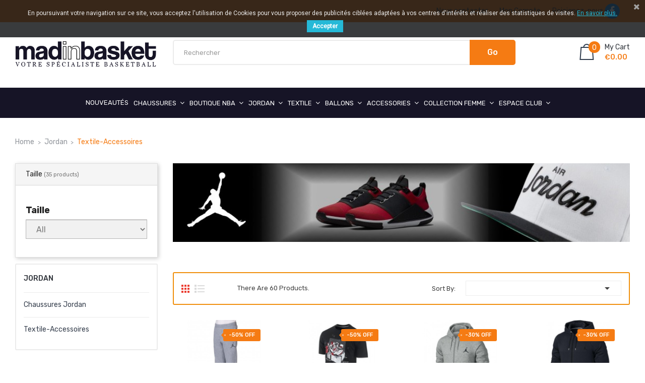

--- FILE ---
content_type: text/html; charset=utf-8
request_url: https://madinbasket.com/gb/55-textile-accessoires
body_size: 12520
content:
<!doctype html>
<html lang="gb">

  <head>
    
      
  <meta charset="utf-8">


  <meta http-equiv="x-ua-compatible" content="ie=edge">



  <title>Textile-Accessoires</title>
  <meta name="description" content="">
  <meta name="keywords" content="">
        <link rel="canonical" href="https://madinbasket.com/gb/55-textile-accessoires">
    



  <meta name="viewport" content="width=device-width, initial-scale=1">



  <link rel="icon" type="image/vnd.microsoft.icon" href="/img/favicon.ico?1568202633">
  <link rel="shortcut icon" type="image/x-icon" href="/img/favicon.ico?1568202633">

<link href="https://fonts.googleapis.com/css?family=Rubik:300,300i,400,400i,500,500i,700,700i,900,900i&amp;subset=cyrillic,hebrew,latin-ext" rel="stylesheet">
<script src="https://ajax.googleapis.com/ajax/libs/jquery/3.2.1/jquery.min.js"></script>

    <link rel="stylesheet" href="https://madinbasket.com/themes/madinbasket/assets/css/theme.css" type="text/css" media="all">
  <link rel="stylesheet" href="https://madinbasket.com/modules/posslideshows/css/nivo-slider/nivo-slider.css" type="text/css" media="all">
  <link rel="stylesheet" href="https://madinbasket.com/modules/possearchproducts/bootstrap-select.css" type="text/css" media="all">
  <link rel="stylesheet" href="https://madinbasket.com/modules/posrotatorimg/css/posrotatorimg.css" type="text/css" media="all">
  <link rel="stylesheet" href="https://madinbasket.com/modules/pscookiebanner/views/css/jquery-eu-cookie-law-popup.css" type="text/css" media="all">
  <link rel="stylesheet" href="https://madinbasket.com/modules/pscookiebanner/views/css/font-awesome.min.css" type="text/css" media="all">
  <link rel="stylesheet" href="https://madinbasket.com/modules/ets_homecategories/views/css/homecategories.css" type="text/css" media="all">
  <link rel="stylesheet" href="https://madinbasket.com/modules/ets_homecategories/views/css/fix17.css" type="text/css" media="all">
  <link rel="stylesheet" href="https://madinbasket.com/modules/ets_homecategories/views/css/owl.carousel.css" type="text/css" media="all">
  <link rel="stylesheet" href="https://madinbasket.com/modules/ets_homecategories/views/css/owl.theme.default.css" type="text/css" media="all">
  <link rel="stylesheet" href="https://madinbasket.com/modules/advancedpopupcreator/views/css/advancedpopup-front.css" type="text/css" media="all">
  <link rel="stylesheet" href="https://madinbasket.com/modules/advancedpopupcreator/lib/fancybox/jquery.fancybox-transitions.css" type="text/css" media="all">
  <link rel="stylesheet" href="https://madinbasket.com/js/jquery/ui/themes/base/minified/jquery-ui.min.css" type="text/css" media="all">
  <link rel="stylesheet" href="https://madinbasket.com/js/jquery/ui/themes/base/minified/jquery.ui.theme.min.css" type="text/css" media="all">
  <link rel="stylesheet" href="https://madinbasket.com/js/jquery/plugins/fancybox/jquery.fancybox.css" type="text/css" media="all">
  <link rel="stylesheet" href="https://madinbasket.com/js/jquery/ui/themes/base/jquery.ui.core.css" type="text/css" media="all">
  <link rel="stylesheet" href="https://madinbasket.com/modules/pm_advancedsearch4/views/css/pm_advancedsearch4-17.css" type="text/css" media="all">
  <link rel="stylesheet" href="https://madinbasket.com/modules/pm_advancedsearch4/views/css/pm_advancedsearch4_dynamic.css" type="text/css" media="all">
  <link rel="stylesheet" href="https://madinbasket.com/modules/pm_advancedsearch4/views/css/selectize/selectize.css" type="text/css" media="all">
  <link rel="stylesheet" href="https://madinbasket.com/themes/madinbasket/assets/css/custom.css" type="text/css" media="all">




  

  <script type="text/javascript">
        var ASPath = "\/modules\/pm_advancedsearch4\/";
        var ASSearchUrl = "https:\/\/madinbasket.com\/gb\/module\/pm_advancedsearch4\/advancedsearch4";
        var POSSLIDESHOW_SPEED = "5000";
        var as4_orderBySalesAsc = "Sales: Lower first";
        var as4_orderBySalesDesc = "Sales: Highest first";
        var id_lang = 3;
        var possearch_image = 1;
        var possearch_number = 10;
        var prestashop = {"cart":{"products":[],"totals":{"total":{"type":"total","label":"Total","amount":0,"value":"\u20ac0.00"},"total_including_tax":{"type":"total","label":"Total (tax incl.)","amount":0,"value":"\u20ac0.00"},"total_excluding_tax":{"type":"total","label":"Total (VAT excl.)","amount":0,"value":"\u20ac0.00"}},"subtotals":{"products":{"type":"products","label":"Subtotal","amount":0,"value":"\u20ac0.00"},"discounts":null,"shipping":{"type":"shipping","label":"Shipping","amount":0,"value":"Free"},"tax":null},"products_count":0,"summary_string":"0 items","vouchers":{"allowed":1,"added":[]},"discounts":[],"minimalPurchase":0,"minimalPurchaseRequired":""},"currency":{"name":"Euro","iso_code":"EUR","iso_code_num":"978","sign":"\u20ac"},"customer":{"lastname":null,"firstname":null,"email":null,"birthday":null,"newsletter":null,"newsletter_date_add":null,"optin":null,"website":null,"company":null,"siret":null,"ape":null,"is_logged":false,"gender":{"type":null,"name":null},"addresses":[]},"language":{"name":"English GB (English)","iso_code":"gb","locale":"en-GB","language_code":"en-gb","is_rtl":"0","date_format_lite":"Y-m-d","date_format_full":"Y-m-d H:i:s","id":3},"page":{"title":"","canonical":"https:\/\/madinbasket.com\/gb\/55-textile-accessoires","meta":{"title":"Textile-Accessoires","description":"","keywords":"","robots":"index"},"page_name":"category","body_classes":{"lang-gb":true,"lang-rtl":false,"country-FR":true,"currency-EUR":true,"layout-left-column":true,"page-category":true,"tax-display-enabled":true,"category-id-55":true,"category-Textile-Accessoires":true,"category-id-parent-51":true,"category-depth-level-3":true},"admin_notifications":[]},"shop":{"name":"madinbasket","logo":"\/img\/madinbasket-logo-1559140287.jpg","stores_icon":"\/img\/logo_stores.png","favicon":"\/img\/favicon.ico"},"urls":{"base_url":"https:\/\/madinbasket.com\/","current_url":"https:\/\/madinbasket.com\/gb\/55-textile-accessoires","shop_domain_url":"https:\/\/madinbasket.com","img_ps_url":"https:\/\/madinbasket.com\/img\/","img_cat_url":"https:\/\/madinbasket.com\/img\/c\/","img_lang_url":"https:\/\/madinbasket.com\/img\/l\/","img_prod_url":"https:\/\/madinbasket.com\/img\/p\/","img_manu_url":"https:\/\/madinbasket.com\/img\/m\/","img_sup_url":"https:\/\/madinbasket.com\/img\/su\/","img_ship_url":"https:\/\/madinbasket.com\/img\/s\/","img_store_url":"https:\/\/madinbasket.com\/img\/st\/","img_col_url":"https:\/\/madinbasket.com\/img\/co\/","img_url":"https:\/\/madinbasket.com\/themes\/madinbasket\/assets\/img\/","css_url":"https:\/\/madinbasket.com\/themes\/madinbasket\/assets\/css\/","js_url":"https:\/\/madinbasket.com\/themes\/madinbasket\/assets\/js\/","pic_url":"https:\/\/madinbasket.com\/upload\/","pages":{"address":"https:\/\/madinbasket.com\/gb\/address","addresses":"https:\/\/madinbasket.com\/gb\/addresses","authentication":"https:\/\/madinbasket.com\/gb\/authentification","cart":"https:\/\/madinbasket.com\/gb\/cart","category":"https:\/\/madinbasket.com\/gb\/index.php?controller=category","cms":"https:\/\/madinbasket.com\/gb\/index.php?controller=cms","contact":"https:\/\/madinbasket.com\/gb\/contactez-nous","discount":"https:\/\/madinbasket.com\/gb\/bons-de-reduction","guest_tracking":"https:\/\/madinbasket.com\/gb\/guest-tracking","history":"https:\/\/madinbasket.com\/gb\/historique-des-commandes","identity":"https:\/\/madinbasket.com\/gb\/identity","index":"https:\/\/madinbasket.com\/gb\/","my_account":"https:\/\/madinbasket.com\/gb\/my-account","order_confirmation":"https:\/\/madinbasket.com\/gb\/index.php?controller=order-confirmation","order_detail":"https:\/\/madinbasket.com\/gb\/index.php?controller=order-detail","order_follow":"https:\/\/madinbasket.com\/gb\/details-de-la-commande","order":"https:\/\/madinbasket.com\/gb\/order","order_return":"https:\/\/madinbasket.com\/gb\/index.php?controller=order-return","order_slip":"https:\/\/madinbasket.com\/gb\/credit-slip","pagenotfound":"https:\/\/madinbasket.com\/gb\/index.php?controller=pagenotfound","password":"https:\/\/madinbasket.com\/gb\/mot-de-passe-oublie","pdf_invoice":"https:\/\/madinbasket.com\/gb\/index.php?controller=pdf-invoice","pdf_order_return":"https:\/\/madinbasket.com\/gb\/index.php?controller=pdf-order-return","pdf_order_slip":"https:\/\/madinbasket.com\/gb\/index.php?controller=pdf-order-slip","prices_drop":"https:\/\/madinbasket.com\/gb\/prices-drop","product":"https:\/\/madinbasket.com\/gb\/index.php?controller=product","search":"https:\/\/madinbasket.com\/gb\/search","sitemap":"https:\/\/madinbasket.com\/gb\/plan-du-site","stores":"https:\/\/madinbasket.com\/gb\/stores","supplier":"https:\/\/madinbasket.com\/gb\/fournisseurs","register":"https:\/\/madinbasket.com\/gb\/authentification?create_account=1","order_login":"https:\/\/madinbasket.com\/gb\/order?login=1"},"alternative_langs":{"fr":"https:\/\/madinbasket.com\/fr\/55-textile-accessoires","de":"https:\/\/madinbasket.com\/de\/55-textile-accessoires","en-gb":"https:\/\/madinbasket.com\/gb\/55-textile-accessoires","ca-es":"https:\/\/madinbasket.com\/ca\/55-textile-accessoires","es-es":"https:\/\/madinbasket.com\/es\/55-textile-accessoires","gl-es":"https:\/\/madinbasket.com\/gl\/55-textile-accessoires","eu-es":"https:\/\/madinbasket.com\/eu\/55-textile-accessoires","it-it":"https:\/\/madinbasket.com\/it\/55-textile-accessoires","nl-nl":"https:\/\/madinbasket.com\/nl\/55-textile-accessoires"},"theme_assets":"\/themes\/madinbasket\/assets\/","actions":{"logout":"https:\/\/madinbasket.com\/gb\/?mylogout="},"no_picture_image":{"bySize":{"side_default":{"url":"https:\/\/madinbasket.com\/img\/p\/gb-default-side_default.jpg","width":92,"height":92},"small_default":{"url":"https:\/\/madinbasket.com\/img\/p\/gb-default-small_default.jpg","width":98,"height":98},"cart_default":{"url":"https:\/\/madinbasket.com\/img\/p\/gb-default-cart_default.jpg","width":125,"height":125},"home_default":{"url":"https:\/\/madinbasket.com\/img\/p\/gb-default-home_default.jpg","width":350,"height":350},"medium_default":{"url":"https:\/\/madinbasket.com\/img\/p\/gb-default-medium_default.jpg","width":458,"height":458},"large_default":{"url":"https:\/\/madinbasket.com\/img\/p\/gb-default-large_default.jpg","width":600,"height":600}},"small":{"url":"https:\/\/madinbasket.com\/img\/p\/gb-default-side_default.jpg","width":92,"height":92},"medium":{"url":"https:\/\/madinbasket.com\/img\/p\/gb-default-home_default.jpg","width":350,"height":350},"large":{"url":"https:\/\/madinbasket.com\/img\/p\/gb-default-large_default.jpg","width":600,"height":600},"legend":""}},"configuration":{"display_taxes_label":true,"is_catalog":false,"show_prices":true,"opt_in":{"partner":true},"quantity_discount":{"type":"discount","label":"Discount"},"voucher_enabled":1,"return_enabled":0},"field_required":[],"breadcrumb":{"links":[{"title":"Home","url":"https:\/\/madinbasket.com\/gb\/"},{"title":"Jordan","url":"https:\/\/madinbasket.com\/gb\/51-jordan"},{"title":"Textile-Accessoires","url":"https:\/\/madinbasket.com\/gb\/55-textile-accessoires"}],"count":3},"link":{"protocol_link":"https:\/\/","protocol_content":"https:\/\/"},"time":1769356065,"static_token":"463ec44369cad50f30d2c5d2f8af28cf","token":"11d67c797656a0e6b6f76fb8339a76be"};
      </script>





  <style type="text/css">
.animation1 {
	 -webkit-transition-duration: 500ms;
    -moz-transition-duration: 500ms;
    -o-transition-duration: 500ms;
    transition-duration: 500ms;
}

</style><link href="https://fonts.googleapis.com/css?family=Roboto" rel="stylesheet" type="text/css" media="all">


<script type="text/javascript">
    var cb_settings = {
        cb_bg_color:"rgba(23, 25, 28, 0.85)",
        cb_font_style:"Roboto",
        cb_text_color:"#efefef",
        cb_inf_text_color:"#25B9D7",
        cb_loop:"1",
        cb_font_size:"12",
        cb_button_bg_color:"#25B9D7",
        cb_button_bg_color_hover:"#1e94ab",
        cb_button_text_color:"#ffffff",
    };

    var cb_cms_url = "https://madinbasket.com/gb/content/3-conditions-generales-de-vente";
    var cb_position = "fixedtop";
    var cb_text = "En poursuivant votre navigation sur ce site, vous acceptez l\&#039;utilisation de Cookies pour vous proposer des publicités ciblées adaptées à vos centres d\&#039;intérêts et réaliser des statistiques de visites.";
    var cb_link_text = "En savoir plus.";
    var cd_button_text = "Accepter";
</script>

    <script type="text/javascript">
                                    var ETS_HOMECAT_TABS_GROUPED = 0;
                                                var ETS_HOMECAT_PRODUCTS_LAYOUT ='carousel';
                        </script>
<script type="text/javascript">
	//Common vars
    var apc_link = "https://madinbasket.com/gb/module/advancedpopupcreator/popup";
    var apc_token = "463ec44369cad50f30d2c5d2f8af28cf";
    var apc_data = '&token=' + apc_token + '&responsiveWidth=' + window.innerWidth + '&url=' + encodeURIComponent(window.location.href) + '&referrer=' + encodeURIComponent(document.referrer);
</script>

<script type="text/javascript">
	(window.gaDevIds=window.gaDevIds||[]).push('d6YPbH');
	(function(i,s,o,g,r,a,m){i['GoogleAnalyticsObject']=r;i[r]=i[r]||function(){
	(i[r].q=i[r].q||[]).push(arguments)},i[r].l=1*new Date();a=s.createElement(o),
	m=s.getElementsByTagName(o)[0];a.async=1;a.src=g;m.parentNode.insertBefore(a,m)
	})(window,document,'script','https://www.google-analytics.com/analytics.js','ga');

            ga('create', 'UA-149762386-1', 'auto');
                    ga('set', 'anonymizeIp', true);
                ga('send', 'pageview');
    
    ga('require', 'ec');
</script>





    
  </head>

  <body id="category" class="lang-gb country-fr currency-eur layout-left-column page-category tax-display-enabled category-id-55 category-textile-accessoires category-id-parent-51 category-depth-level-3">

    
      
    

    <main>
      
              

      <header id="header">
        
          
  <div class="header-banner">
    
  </div>
  



	<nav class="header-nav">
		<div class="container-fluid">
			<a href="contactez-nous">Nous contacter</a>  <a href="/authentification?back=identity">Mon Compte</a> <a href="https://www.facebook.com/www.madinbasket.fr/" targer="_blank">Rejoignez-nous <img src="/themes/madinbasket/assets/img/facebook.png" height="30" width="30" alt="madinbasket"> </a>
		</div>
	</nav>


  <div class="header-top">
	<div class="container-fluid">
	   <div class="row">
		<div class="header_logo col col-lg-3 col-md-12 col-xs-12">
		  <a href="https://madinbasket.com/">
			<img class="logo img-responsive" src="/img/madinbasket-logo-1559140287.jpg" alt="madinbasket">
		  </a>
		</div>
		<div class="col col-xs-12 col-lg-9 col-md-12 display_top">
			<div class="blockcart cart-preview" data-refresh-url="//madinbasket.com/gb/module/ps_shoppingcart/ajax" data-cartitems="0">
  <div class="header">
    <a rel="nofollow" href="//madinbasket.com/gb/cart?action=show">
		<span class="item_txt">My Cart <span class="item_count">0</span></span>
		<span class="item_total">€0.00</span>
    </a>
  </div>
  <div class="body">
    <ul>
          </ul>
	<div class="price_content">
		<div class="cart-subtotals">
		  			<div class="products price_inline">
			  <span class="label">Subtotal</span>
			  <span class="value">€0.00</span>
			</div>
		  			<div class=" price_inline">
			  <span class="label"></span>
			  <span class="value"></span>
			</div>
		  			<div class="shipping price_inline">
			  <span class="label">Shipping</span>
			  <span class="value">Free</span>
			</div>
		  			<div class=" price_inline">
			  <span class="label"></span>
			  <span class="value"></span>
			</div>
		  		</div>
		<div class="cart-total price_inline">
		  <span class="label">Total</span>
		  <span class="value">€0.00</span>
		</div>
    </div>
	<div class="checkout">
		<a href="//madinbasket.com/gb/cart?action=show" class="btn btn-primary">Commander</a>
	</div>
  </div>
</div>
<!-- pos search module TOP -->
<div id="pos_search_top" class="col-lg-9 col-md-8 col-sm-12 col-xs-12">
	<form method="get" action="search" id="searchbox" class="form-inline form_search"  data-search-controller-url="/modules/possearchproducts/SearchProducts.php">
		<label for="pos_query_top"><!-- image on background --></label>
        <input type="hidden" name="controller" value="search">  
		<div class="pos_search form-group">
              
        </div>
		<input type="text" name="s" value="" placeholder="Rechercher " id="pos_query_top" class="search_query form-control ac_input" >
		<button type="submit" class="btn btn-default search_submit">
			<span>Go</span>
		</button>
    </form>
</div>

<!-- /pos search module TOP -->


  <div class="social_follow">
	<h2 class="social_title">Follow us:</h2>
    <ul>
          </ul>
  </div>


		</div>
	  </div>
	</div>
  </div>
<div class="header-bottom">
	<div class="megamenu">
		<div class="container-fluid">
			<!-- Block categories module -->
	<div class="ma-nav-mobile-container hidden-lg-up">
		<div class="pt_custommenu_mobile">
		<div class="navbar">
			<div id="navbar-inner" class="navbar-inner navbar-inactive">
				<a class="btn-navbar">Category</a>
				<ul id="pt_custommenu_itemmobile" class="tree dhtml  mobilemenu nav-collapse collapse">
											<li><a href="https://madinbasket.com/gb/20-accessoires">Accessories </a>
												<ul class="dhtml">
													<li><a href="https://madinbasket.com/gb/24-bagagerie">Bagagerie </a>
								<ul>
																</ul>
													<li><a href="https://madinbasket.com/gb/26-bandeaux">Bandeaux </a>
								<ul>
																</ul>
													<li><a href="https://madinbasket.com/gb/23-casquettes">Casquettes </a>
								<ul>
																</ul>
													<li><a href="https://madinbasket.com/gb/22-chaussettes">Chaussettes </a>
								<ul>
																</ul>
													<li><a href="https://madinbasket.com/gb/28-coach">Coach </a>
								<ul>
																</ul>
													<li><a href="https://madinbasket.com/gb/25-manchons">Manchons </a>
								<ul>
																</ul>
													<li><a href="https://madinbasket.com/gb/78-paniers-de-basket">Paniers de basket </a>
								<ul>
																</ul>
													<li><a href="https://madinbasket.com/gb/27-poignets">Poignets </a>
								<ul>
																</ul>
													<li><a href="https://madinbasket.com/gb/54-protections-mc-david">Protections Mc David </a>
								<ul>
																</ul>
												</ul>
												</li>
											<li><a href="https://madinbasket.com/gb/63-all-star-game-">All Star Game  </a>
												</li>
											<li><a href="https://madinbasket.com/gb/13-ballons">Ballons </a>
												<ul class="dhtml">
													<li><a href="https://madinbasket.com/gb/14-entrainement-match">Entraînement / Match </a>
								<ul>
																</ul>
													<li><a href="https://madinbasket.com/gb/15-nba-ballons">NBA ballons </a>
								<ul>
																</ul>
													<li><a href="https://madinbasket.com/gb/16-speciaux">Spéciaux </a>
								<ul>
																</ul>
												</ul>
												</li>
											<li><a href="https://madinbasket.com/gb/29-boutique-nba">Boutique NBA </a>
												<ul class="dhtml">
													<li><a href="https://madinbasket.com/gb/85-conference-est">Conférence EST </a>
								<ul>
																	<li><a href="https://madinbasket.com/gb/40-boston-celtics">Boston Celtics </a>
																	<li><a href="https://madinbasket.com/gb/58-brooklyn-nets">Brooklyn Nets </a>
																	<li><a href="https://madinbasket.com/gb/32-chicago-bulls">Chicago Bulls </a>
																	<li><a href="https://madinbasket.com/gb/65-cleveland-cavaliers">Cleveland Cavaliers </a>
																	<li><a href="https://madinbasket.com/gb/31-miami-heat">Miami Heat </a>
																	<li><a href="https://madinbasket.com/gb/33-new-york-knicks">New York Knicks </a>
																	<li><a href="https://madinbasket.com/gb/39-orlando-magic">Orlando Magic </a>
																	<li><a href="https://madinbasket.com/gb/77-washington-wizards">Washington Wizards </a>
																</ul>
													<li><a href="https://madinbasket.com/gb/87-conference-ouest">Conférence OUEST </a>
								<ul>
																	<li><a href="https://madinbasket.com/gb/42-dallas-mavericks">Dallas Mavericks </a>
																	<li><a href="https://madinbasket.com/gb/37-denver-nuggets">Denver Nuggets </a>
																	<li><a href="https://madinbasket.com/gb/76-golden-state-warriors">Golden State Warriors </a>
																	<li><a href="https://madinbasket.com/gb/74-houston-rockets">Houston Rockets </a>
																	<li><a href="https://madinbasket.com/gb/30-los-angeles-clippers">Los Angeles Clippers </a>
																	<li><a href="https://madinbasket.com/gb/38-los-angeles-lakers">Los Angeles Lakers </a>
																	<li><a href="https://madinbasket.com/gb/59-minnesota-timberwolves">Minnesota Timberwolves </a>
																	<li><a href="https://madinbasket.com/gb/79-new-orleans-pelicans">New Orleans Pelicans </a>
																	<li><a href="https://madinbasket.com/gb/36-oklahoma-thunder">Oklahoma Thunder </a>
																	<li><a href="https://madinbasket.com/gb/41-portland-trailblazers">Portland Trailblazers </a>
																	<li><a href="https://madinbasket.com/gb/35-san-antonio-spurs">San Antonio Spurs </a>
																</ul>
													<li><a href="https://madinbasket.com/gb/92-nba-junior">NBA JUNIOR </a>
								<ul>
																</ul>
													<li><a href="https://madinbasket.com/gb/62-nba-vintage">NBA Vintage </a>
								<ul>
																</ul>
												</ul>
												</li>
											<li><a href="https://madinbasket.com/gb/3-chaussures-basketball">Chaussures </a>
												<ul class="dhtml">
													<li><a href="https://madinbasket.com/gb/6-junior-femme">Junior / Femme </a>
								<ul>
																</ul>
													<li><a href="https://madinbasket.com/gb/4-lifestyle">Lifestyle </a>
								<ul>
																</ul>
													<li><a href="https://madinbasket.com/gb/5-performance">Performance </a>
								<ul>
																</ul>
												</ul>
												</li>
											<li><a href="https://madinbasket.com/gb/72-collection-femme">Collection Femme </a>
												<ul class="dhtml">
													<li><a href="https://madinbasket.com/gb/90-accessoires">Accessories </a>
								<ul>
																</ul>
													<li><a href="https://madinbasket.com/gb/88-chaussures">Chaussures </a>
								<ul>
																</ul>
													<li><a href="https://madinbasket.com/gb/89-textile">Textile </a>
								<ul>
																</ul>
												</ul>
												</li>
											<li><a href="https://madinbasket.com/gb/73-equipe-de-france">Equipe de France </a>
												</li>
											<li><a href="https://madinbasket.com/gb/8-espace-club">Espace Club </a>
												<ul class="dhtml">
													<li><a href="https://madinbasket.com/gb/9-ballons-clubs">Ballons clubs </a>
								<ul>
																</ul>
													<li><a href="https://madinbasket.com/gb/61-catalogues-clubs">Catalogues Clubs </a>
								<ul>
																</ul>
													<li><a href="https://madinbasket.com/gb/84-materiel">Matériel </a>
								<ul>
																</ul>
													<li><a href="https://madinbasket.com/gb/60-offres-clubs">Offres Clubs </a>
								<ul>
																</ul>
													<li><a href="https://madinbasket.com/gb/10-tenues-joueurs">Tenues joueurs </a>
								<ul>
																</ul>
													<li><a href="https://madinbasket.com/gb/94-textile-personnalisable">Textile personnalisable </a>
								<ul>
																</ul>
												</ul>
												</li>
											<li><a href="https://madinbasket.com/gb/51-jordan">Jordan </a>
												<ul class="dhtml">
													<li><a href="https://madinbasket.com/gb/56-chaussures-jordan">Chaussures Jordan </a>
								<ul>
																</ul>
													<li><a href="https://madinbasket.com/gb/55-textile-accessoires">Textile-Accessoires </a>
								<ul>
																</ul>
												</ul>
												</li>
											<li><a href="https://madinbasket.com/gb/66-joueurs-nba">Joueurs NBA </a>
												<ul class="dhtml">
													<li><a href="https://madinbasket.com/gb/71-derrick-rose">Derrick ROSE </a>
								<ul>
																</ul>
													<li><a href="https://madinbasket.com/gb/67-kevin-durant">Kevin DURANT </a>
								<ul>
																</ul>
													<li><a href="https://madinbasket.com/gb/70-kobe-bryant">Kobe BRYANT </a>
								<ul>
																</ul>
													<li><a href="https://madinbasket.com/gb/69-lebron-james">Lebron JAMES </a>
								<ul>
																</ul>
													<li><a href="https://madinbasket.com/gb/80-stephen-curry">Stephen Curry </a>
								<ul>
																</ul>
												</ul>
												</li>
											<li><a href="https://madinbasket.com/gb/57-nouveautes">Nouveautés </a>
												</li>
											<li><a href="https://madinbasket.com/gb/11-protections">Protections </a>
												</li>
											<li><a href="https://madinbasket.com/gb/43-textile">Textile </a>
												<ul class="dhtml">
													<li><a href="https://madinbasket.com/gb/46-maillots">Maillots </a>
								<ul>
																</ul>
													<li><a href="https://madinbasket.com/gb/50-nike-pro">Nike Pro </a>
								<ul>
																</ul>
													<li><a href="https://madinbasket.com/gb/49-pantalons">Pantalons </a>
								<ul>
																</ul>
													<li><a href="https://madinbasket.com/gb/44-shorts">Shorts </a>
								<ul>
																</ul>
													<li><a href="https://madinbasket.com/gb/47-survetements">Survêtements </a>
								<ul>
																</ul>
													<li><a href="https://madinbasket.com/gb/45-sweats">Sweats </a>
								<ul>
																</ul>
													<li><a href="https://madinbasket.com/gb/48-tee-shirts">Tee-shirts </a>
								<ul>
																</ul>
												</ul>
												</li>
										     
																			 
																			 
																			 
																			 
																			 
																													</ul>
			</div>
		</div>
		</div>
</div>
<!-- /Block categories module -->
<div class="nav-container hidden-md-down">
	<div class="nav-inner">
		<div id="pt_custommenu" class="pt_custommenu">
		    <div id="pt_menu57" class="pt_menu nav-1 pt_menu_no_child"><div class="parentMenu"><a href="https://madinbasket.com/gb/57-nouveautes" class="fontcustom2"><span>Nouveautés</span></a></div></div><div id="pt_menu3" class="pt_menu nav-2"><div class="parentMenu"><a href="https://madinbasket.com/gb/3-chaussures-basketball" class="fontcustom2"><span>Chaussures</span><i class="icon-caret-down"></i></a></div><div id="popup3" class="popup" style="display: none; width: 1228px;"><div class="block1" id="block13"><div class="column last col1"><div class="itemMenu level1"><a class="itemMenuName level3 nochild" href="https://madinbasket.com/gb/4-lifestyle"><span>Lifestyle</span></a><a class="itemMenuName level3 nochild" href="https://madinbasket.com/gb/5-performance"><span>Performance</span></a><a class="itemMenuName level3 nochild" href="https://madinbasket.com/gb/6-junior-femme"><span>Junior / Femme</span></a></div></div><div class="clearBoth"></div></div></div></div><div id="pt_menu29" class="pt_menu nav-3"><div class="parentMenu"><a href="https://madinbasket.com/gb/29-boutique-nba" class="fontcustom2"><span>Boutique NBA</span><i class="icon-caret-down"></i></a></div><div id="popup29" class="popup" style="display: none; width: 1228px;"><div class="block1" id="block129"><div class="column first col1"><div class="itemMenu level1"><a class="itemMenuName level3" href="https://madinbasket.com/gb/85-conference-est"><span>Conférence EST</span></a><div class="itemSubMenu level3"><div class="itemMenu level4"><a class="itemMenuName level4" href="https://madinbasket.com/gb/40-boston-celtics"><span>Boston Celtics</span></a><a class="itemMenuName level4" href="https://madinbasket.com/gb/58-brooklyn-nets"><span>Brooklyn Nets</span></a><a class="itemMenuName level4" href="https://madinbasket.com/gb/32-chicago-bulls"><span>Chicago Bulls</span></a><a class="itemMenuName level4" href="https://madinbasket.com/gb/65-cleveland-cavaliers"><span>Cleveland Cavaliers</span></a><a class="itemMenuName level4" href="https://madinbasket.com/gb/31-miami-heat"><span>Miami Heat</span></a><a class="itemMenuName level4" href="https://madinbasket.com/gb/33-new-york-knicks"><span>New York Knicks</span></a><a class="itemMenuName level4" href="https://madinbasket.com/gb/39-orlando-magic"><span>Orlando Magic</span></a><a class="itemMenuName level4" href="https://madinbasket.com/gb/77-washington-wizards"><span>Washington Wizards</span></a></div></div></div></div><div class="column col2"><div class="itemMenu level1"><a class="itemMenuName level3" href="https://madinbasket.com/gb/87-conference-ouest"><span>Conférence OUEST</span></a><div class="itemSubMenu level3"><div class="itemMenu level4"><a class="itemMenuName level4" href="https://madinbasket.com/gb/37-denver-nuggets"><span>Denver Nuggets</span></a><a class="itemMenuName level4" href="https://madinbasket.com/gb/42-dallas-mavericks"><span>Dallas Mavericks</span></a><a class="itemMenuName level4" href="https://madinbasket.com/gb/76-golden-state-warriors"><span>Golden State Warriors</span></a><a class="itemMenuName level4" href="https://madinbasket.com/gb/74-houston-rockets"><span>Houston Rockets</span></a><a class="itemMenuName level4" href="https://madinbasket.com/gb/30-los-angeles-clippers"><span>Los Angeles Clippers</span></a><a class="itemMenuName level4" href="https://madinbasket.com/gb/38-los-angeles-lakers"><span>Los Angeles Lakers</span></a><a class="itemMenuName level4" href="https://madinbasket.com/gb/59-minnesota-timberwolves"><span>Minnesota Timberwolves</span></a><a class="itemMenuName level4" href="https://madinbasket.com/gb/79-new-orleans-pelicans"><span>New Orleans Pelicans</span></a><a class="itemMenuName level4" href="https://madinbasket.com/gb/36-oklahoma-thunder"><span>Oklahoma Thunder</span></a><a class="itemMenuName level4" href="https://madinbasket.com/gb/41-portland-trailblazers"><span>Portland Trailblazers</span></a><a class="itemMenuName level4" href="https://madinbasket.com/gb/35-san-antonio-spurs"><span>San Antonio Spurs</span></a></div></div></div></div><div class="column last col3"><div class="itemMenu level1"><a class="itemMenuName level3" href="https://madinbasket.com/gb/62-nba-vintage"><span>NBA Vintage</span></a><a class="itemMenuName level3" href="https://madinbasket.com/gb/92-nba-junior"><span>NBA JUNIOR</span></a></div></div><div class="clearBoth"></div></div></div></div><div id="pt_menu51" class="pt_menu nav-4"><div class="parentMenu"><a href="https://madinbasket.com/gb/51-jordan" class="fontcustom2"><span>Jordan</span><i class="icon-caret-down"></i></a></div><div id="popup51" class="popup" style="display: none; width: 1228px;"><div class="block1" id="block151"><div class="column last col1"><div class="itemMenu level1"><a class="itemMenuName level3 act nochild" href="https://madinbasket.com/gb/55-textile-accessoires"><span>Textile-Accessoires</span></a><a class="itemMenuName level3 nochild" href="https://madinbasket.com/gb/56-chaussures-jordan"><span>Chaussures Jordan</span></a></div></div><div class="clearBoth"></div></div></div></div><div id="pt_menu43" class="pt_menu nav-5"><div class="parentMenu"><a href="https://madinbasket.com/gb/43-textile" class="fontcustom2"><span>Textile</span><i class="icon-caret-down"></i></a></div><div id="popup43" class="popup" style="display: none; width: 1228px;"><div class="block1" id="block143"><div class="column last col1"><div class="itemMenu level1"><a class="itemMenuName level3 nochild" href="https://madinbasket.com/gb/44-shorts"><span>Shorts</span></a><a class="itemMenuName level3 nochild" href="https://madinbasket.com/gb/45-sweats"><span>Sweats</span></a><a class="itemMenuName level3 nochild" href="https://madinbasket.com/gb/46-maillots"><span>Maillots</span></a><a class="itemMenuName level3 nochild" href="https://madinbasket.com/gb/47-survetements"><span>Survêtements</span></a><a class="itemMenuName level3 nochild" href="https://madinbasket.com/gb/48-tee-shirts"><span>Tee-shirts</span></a><a class="itemMenuName level3 nochild" href="https://madinbasket.com/gb/49-pantalons"><span>Pantalons</span></a><a class="itemMenuName level3 nochild" href="https://madinbasket.com/gb/50-nike-pro"><span>Nike Pro</span></a></div></div><div class="clearBoth"></div></div></div></div><div id="pt_menu13" class="pt_menu nav-6"><div class="parentMenu"><a href="https://madinbasket.com/gb/13-ballons" class="fontcustom2"><span>Ballons</span><i class="icon-caret-down"></i></a></div><div id="popup13" class="popup" style="display: none; width: 1228px;"><div class="block1" id="block113"><div class="column last col1"><div class="itemMenu level1"><a class="itemMenuName level3 nochild" href="https://madinbasket.com/gb/14-entrainement-match"><span>Entraînement / Match</span></a><a class="itemMenuName level3 nochild" href="https://madinbasket.com/gb/15-nba-ballons"><span>NBA ballons</span></a><a class="itemMenuName level3 nochild" href="https://madinbasket.com/gb/16-speciaux"><span>Spéciaux</span></a></div></div><div class="clearBoth"></div></div></div></div><div id="pt_menu20" class="pt_menu nav-7"><div class="parentMenu"><a href="https://madinbasket.com/gb/20-accessoires" class="fontcustom2"><span>Accessories</span><i class="icon-caret-down"></i></a></div><div id="popup20" class="popup" style="display: none; width: 1228px;"><div class="block1" id="block120"><div class="column last col1"><div class="itemMenu level1"><a class="itemMenuName level3 nochild" href="https://madinbasket.com/gb/22-chaussettes"><span>Chaussettes</span></a><a class="itemMenuName level3 nochild" href="https://madinbasket.com/gb/23-casquettes"><span>Casquettes</span></a><a class="itemMenuName level3 nochild" href="https://madinbasket.com/gb/24-bagagerie"><span>Bagagerie</span></a><a class="itemMenuName level3 nochild" href="https://madinbasket.com/gb/25-manchons"><span>Manchons</span></a><a class="itemMenuName level3 nochild" href="https://madinbasket.com/gb/26-bandeaux"><span>Bandeaux</span></a><a class="itemMenuName level3 nochild" href="https://madinbasket.com/gb/27-poignets"><span>Poignets</span></a><a class="itemMenuName level3 nochild" href="https://madinbasket.com/gb/28-coach"><span>Coach</span></a><a class="itemMenuName level3 nochild" href="https://madinbasket.com/gb/78-paniers-de-basket"><span>Paniers de basket</span></a><a class="itemMenuName level3 nochild" href="https://madinbasket.com/gb/54-protections-mc-david"><span>Protections Mc David</span></a></div></div><div class="clearBoth"></div></div></div></div><div id="pt_menu72" class="pt_menu nav-8"><div class="parentMenu"><a href="https://madinbasket.com/gb/72-collection-femme" class="fontcustom2"><span>Collection Femme</span><i class="icon-caret-down"></i></a></div><div id="popup72" class="popup" style="display: none; width: 1228px;"><div class="block1" id="block172"><div class="column last col1"><div class="itemMenu level1"><a class="itemMenuName level3 nochild" href="https://madinbasket.com/gb/88-chaussures"><span>Chaussures</span></a><a class="itemMenuName level3 nochild" href="https://madinbasket.com/gb/89-textile"><span>Textile</span></a><a class="itemMenuName level3 nochild" href="https://madinbasket.com/gb/90-accessoires"><span>Accessories</span></a></div></div><div class="clearBoth"></div></div></div></div><div id="pt_menu8" class="pt_menu nav-9"><div class="parentMenu"><a href="https://madinbasket.com/gb/8-espace-club" class="fontcustom2"><span>Espace Club</span><i class="icon-caret-down"></i></a></div><div id="popup8" class="popup" style="display: none; width: 1228px;"><div class="block1" id="block18"><div class="column last col1"><div class="itemMenu level1"><a class="itemMenuName level3 nochild" href="https://madinbasket.com/gb/9-ballons-clubs"><span>Ballons clubs</span></a><a class="itemMenuName level3 nochild" href="https://madinbasket.com/gb/10-tenues-joueurs"><span>Tenues joueurs</span></a><a class="itemMenuName level3 nochild" href="https://madinbasket.com/gb/60-offres-clubs"><span>Offres Clubs</span></a><a class="itemMenuName level3 nochild" href="https://madinbasket.com/gb/61-catalogues-clubs"><span>Catalogues Clubs</span></a><a class="itemMenuName level3 nochild" href="https://madinbasket.com/gb/84-materiel"><span>Matériel</span></a><a class="itemMenuName level3 nochild" href="https://madinbasket.com/gb/94-textile-personnalisable"><span>Textile personnalisable</span></a></div></div><div class="clearBoth"></div></div></div></div>
		</div>
	</div>
</div>
<script type="text/javascript">
//<![CDATA[
var CUSTOMMENU_POPUP_EFFECT = 0;
var CUSTOMMENU_POPUP_TOP_OFFSET = 55;
//]]>
</script>
		</div>
	</div>
</div>

  

        
      </header>
		      
        
<aside id="notifications">
  <div class="container">
    
    
    
      </div>
</aside>
      
       
		  	<div class="breadcrumb_container">
				<div class="container-fluid">
					<nav data-depth="3" class="breadcrumb hidden-sm-down">
  <ol itemscope itemtype="http://schema.org/BreadcrumbList">
          
        <li itemprop="itemListElement" itemscope itemtype="http://schema.org/ListItem">
          <a itemprop="item" href="https://madinbasket.com/gb/">
            <span itemprop="name">Home</span>
          </a>
          <meta itemprop="position" content="1">
        </li>
      
          
        <li itemprop="itemListElement" itemscope itemtype="http://schema.org/ListItem">
          <a itemprop="item" href="https://madinbasket.com/gb/51-jordan">
            <span itemprop="name">Jordan</span>
          </a>
          <meta itemprop="position" content="2">
        </li>
      
          
        <li itemprop="itemListElement" itemscope itemtype="http://schema.org/ListItem">
          <a itemprop="item" href="https://madinbasket.com/gb/55-textile-accessoires">
            <span itemprop="name">Textile-Accessoires</span>
          </a>
          <meta itemprop="position" content="3">
        </li>
      
      </ol>
</nav>
				</div>
			 </div> 
        
      <section id="wrapper">
        
        <div class="container-fluid">
				<div class="row">
          
            <div id="left-column" class="col-xs-12 col-sm-4 col-md-3">
                              							<div id="PM_ASBlockOutput_3" class="PM_ASBlockOutput PM_ASBlockOutputVertical" data-id-search="3">
	<div id="PM_ASBlock_3" class="card">
					<div class="card-header">
				<span class="PM_ASBlockTitle">Taille <small class="PM_ASBlockNbProductValue">(35 products)</small>
				</span>
			</div>
				<div class="card-block">
							<form action="https://madinbasket.com/gb/module/pm_advancedsearch4/advancedsearch4" method="GET" class="PM_ASSelectionsBlock PM_ASSelections active_filters" data-id-search="3">
							
				
		
																																															<input type="hidden" name="as4c[3][]" value="58" />
						<input type="hidden" name="as4c_hidden[3][]" value="58" />
																<input type="hidden" name="id_search" value="3" />
					<input type="hidden" name="id_category_search" value="55" />
								
	</form>
					<a style="display: none" href="#" class="PM_ASResetSearch">Clear filters</a>
		<form action="https://madinbasket.com/gb/module/pm_advancedsearch4/advancedsearch4" method="GET" id="PM_ASForm_3" class="PM_ASForm">
			<div class="PM_ASCriterionsGroupList">
																<div id="PM_ASCriterionsGroup_3_6" class="PM_ASCriterionsGroup PM_ASCriterionsGroupAttribute ">
						<div id="PM_ASCriterionsOutput_3_6" class="PM_ASCriterionsOutput">
<div id="PM_ASCriterions_3_6" class="PM_ASCriterions PM_ASCriterionsToggleHover">
<p class="PM_ASCriterionsGroupTitle h4" id="PM_ASCriterionsGroupTitle_3_6" rel="6">
		<span class="PM_ASCriterionsGroupName">
		Taille
	</span>
</p>

<div class="PM_ASCriterionsGroupOuter">

			<div class="PM_ASCriterionStepEnable">
					<select data-id-criterion-group="6" name="as4c[6][]" id="PM_ASCriterionGroupSelect_3_6" class="PM_ASCriterionGroupSelect form-control">
							<option value="">All</option>
																												<option value="117" >XS (13)</option>
																									<option value="118" >S (11)</option>
																									<option value="119" >M (11)</option>
																									<option value="120" >L (8)</option>
																									<option value="121" >XL (11)</option>
																									<option value="122" >XXL (13)</option>
																									<option value="125" >Taille Unique (4)</option>
						</select>
				</div>
		</div>
</div>
</div>
				</div>
																																																				</div><!-- .PM_ASCriterionsGroupList -->
																								<input type="hidden" name="as4c[3][]" value="58" />
							<input type="hidden" name="as4c_hidden[3][]" value="58" />
																		
				<input type="hidden" name="reset_group" value="" />
		
		<input type="hidden" name="id_search" value="3" />
					<input type="hidden" name="id_category_search" value="55" />
										<input type="hidden" name="orderby" disabled="disabled" />
		<input type="hidden" name="n" disabled="disabled" />
				
				</form>
				</div>
	</div>
</div>
						

<div class="block-categories hidden-sm-down">
  <ul class="category-top-menu">
    <li><a class="text-uppercase h6" href="https://madinbasket.com/gb/51-jordan">Jordan</a></li>
    <li>
  <ul class="category-sub-menu"><li data-depth="0"><a href="https://madinbasket.com/gb/56-chaussures-jordan">Chaussures Jordan</a></li><li data-depth="0"><a href="https://madinbasket.com/gb/55-textile-accessoires">Textile-Accessoires</a></li></ul></li>
  </ul>
</div>

                          </div>
          

          
  <div id="content-wrapper" class="left-column col-xs-12 col-sm-8 col-md-9">
   
    
    
  <section id="main">

    

		
	    <div class="block-category card card-block hidden-sm-down">
		    
	        <div class="category-cover">
	          <img src="https://madinbasket.com/c/55-category_default/textile-accessoires.jpg" alt="">
	        </div>

		  <!--<h1 class="h1">Textile-Accessoires</h1>-->
	    </div>
	    		
	  



    <section id="products-list">
      
        <div id="">
          
            <div id="js-product-list-top" class="products-selection">
<div class="row">
  <div class="col-md-6 hidden-sm-down">
  	<ul class="display hidden-xs">
		<li id="grid"> <i class="material-icons show_grid">&#xE8F0;</i></li>
		<li id="list"> <i class="material-icons show_list">&#xE8EF;</i></li>
	</ul>
          <p>There are 60 products.</p>
      </div>
  <div class="col-md-6">
    <div class="row sort-by-row">

      
        <span class="col-sm-3 col-md-3 hidden-sm-down sort-by">Sort by:</span>
<div class="col-sm-12 col-xs-12 col-md-9 products-sort-order dropdown">
  <button
    class="btn-unstyle select-title"
    rel="nofollow"
    data-toggle="dropdown"
    aria-haspopup="true"
    aria-expanded="false">
        <i class="material-icons float-xs-right">&#xE5C5;</i>
  </button>
  <div class="dropdown-menu">
          <a
        rel="nofollow"
        href="https://madinbasket.com/gb/55-textile-accessoires?order=product.date_add.asc"
        class="select-list js-search-link"
      >
        Date de création
      </a>
          <a
        rel="nofollow"
        href="https://madinbasket.com/gb/55-textile-accessoires?order=product.position.desc"
        class="select-list js-search-link"
      >
        Relevance
      </a>
          <a
        rel="nofollow"
        href="https://madinbasket.com/gb/55-textile-accessoires?order=product.name.asc"
        class="select-list js-search-link"
      >
        Name, A to Z
      </a>
          <a
        rel="nofollow"
        href="https://madinbasket.com/gb/55-textile-accessoires?order=product.name.desc"
        class="select-list js-search-link"
      >
        Name, Z to A
      </a>
          <a
        rel="nofollow"
        href="https://madinbasket.com/gb/55-textile-accessoires?order=product.price.asc"
        class="select-list js-search-link"
      >
        Price, low to high
      </a>
          <a
        rel="nofollow"
        href="https://madinbasket.com/gb/55-textile-accessoires?order=product.price.desc"
        class="select-list js-search-link"
      >
        Price, high to low
      </a>
      </div>
  	  
</div>
      

          </div>
  </div>
  <div class="col-sm-12 hidden-md-up text-sm-center showing">
    Showing 1-12 of 60 item(s)
  </div>
</div>
</div>          
        </div>

        
          <div id="" class="hidden-sm-down">
            
          </div>
        

        <div id="">
          
            <div id="js-product-list">
  <div class="products row product_content grid">
          
		<div class="item-product col-xs-12 col-sm-6 col-md-6 col-lg-3">
        <article class="js-product-miniature" data-id-product="2570" data-id-product-attribute="13100" itemscope itemtype="http://schema.org/Product">
	<div class="img_block">
	
        <a href="https://madinbasket.com/gb/pantalons/2570-13100-jordan-pant-enfant-gris.html#/116-size-176_16ans" class="thumbnail product-thumbnail">
          <img
            src = "https://madinbasket.com/7844-home_default/jordan-pant-enfant-gris.jpg"
            alt = "Jordan Pant Enfant Gris"
            data-full-size-image-url = "https://madinbasket.com/7844-large_default/jordan-pant-enfant-gris.jpg"
          >
		      			
        </a>
      
		
        <ul class="product-flag">
						   				   					  <li class="discount-percentage">-50% off</li>
																			<li class=" discount">Reduced price</li>
			        </ul>
      
	
	</div>
    <div class="product_desc">
		<div class="desc_info">
						
				<h4><a href="https://madinbasket.com/gb/pantalons/2570-13100-jordan-pant-enfant-gris.html#/116-size-176_16ans" title="Jordan Pant Enfant Gris" itemprop="name" class="product_name">Jordan Pant Enfant Gris</a></h4>
			
						 
			  				<div class="product-price-and-shipping">
				   <span itemprop="price" class="price  price_sale ">€19.98</span>
				  					

					<span class="sr-only">Regular price</span>
					<span class="regular-price">€39.95</span>
										  <span class="discount-percentage">-50%</span>
									  
				  

				  <span class="sr-only">Price</span>
			  

				  

				  
				</div>
			  			
	
			
							
			
							
		</div>	
		<div class="actions">
			<ul class="add-to-links">
				<li class="cart">
					 
	<span class="ajax_add_to_cart_button disabled" title=" Out of stock " >Add to basket</span>
				</li>
				<li>
					<a href="#" class="quick-view" data-link-action="quickview" title="Quick view">Quick view</a>
				</li>
				<li>
					<a href="https://madinbasket.com/gb/pantalons/2570-13100-jordan-pant-enfant-gris.html#/116-size-176_16ans" class="links-details" title="Details">Details</a>
				</li>
			</ul>
		</div>
    </div>
</article>
		</div>
      
          
		<div class="item-product col-xs-12 col-sm-6 col-md-6 col-lg-3">
        <article class="js-product-miniature" data-id-product="2569" data-id-product-attribute="13096" itemscope itemtype="http://schema.org/Product">
	<div class="img_block">
	
        <a href="https://madinbasket.com/gb/tee-shirts/2569-13096-jordan-t-shirt-aj4-noir.html#/9-size-s" class="thumbnail product-thumbnail">
          <img
            src = "https://madinbasket.com/7843-home_default/jordan-t-shirt-aj4-noir.jpg"
            alt = "Jordan T-Shirt AJ4 Noir"
            data-full-size-image-url = "https://madinbasket.com/7843-large_default/jordan-t-shirt-aj4-noir.jpg"
          >
		      			
        </a>
      
		
        <ul class="product-flag">
						   				   					  <li class="discount-percentage">-50% off</li>
																			<li class=" discount">Reduced price</li>
			        </ul>
      
	
	</div>
    <div class="product_desc">
		<div class="desc_info">
						
				<h4><a href="https://madinbasket.com/gb/tee-shirts/2569-13096-jordan-t-shirt-aj4-noir.html#/9-size-s" title="Jordan T-Shirt AJ4 Noir" itemprop="name" class="product_name">Jordan T-Shirt AJ4 Noir</a></h4>
			
						 
			  				<div class="product-price-and-shipping">
				   <span itemprop="price" class="price  price_sale ">€12.48</span>
				  					

					<span class="sr-only">Regular price</span>
					<span class="regular-price">€24.95</span>
										  <span class="discount-percentage">-50%</span>
									  
				  

				  <span class="sr-only">Price</span>
			  

				  

				  
				</div>
			  			
	
			
							
			
							
		</div>	
		<div class="actions">
			<ul class="add-to-links">
				<li class="cart">
					 
	<span class="ajax_add_to_cart_button disabled" title=" Out of stock " >Add to basket</span>
				</li>
				<li>
					<a href="#" class="quick-view" data-link-action="quickview" title="Quick view">Quick view</a>
				</li>
				<li>
					<a href="https://madinbasket.com/gb/tee-shirts/2569-13096-jordan-t-shirt-aj4-noir.html#/9-size-s" class="links-details" title="Details">Details</a>
				</li>
			</ul>
		</div>
    </div>
</article>
		</div>
      
          
		<div class="item-product col-xs-12 col-sm-6 col-md-6 col-lg-3">
        <article class="js-product-miniature" data-id-product="2568" data-id-product-attribute="13095" itemscope itemtype="http://schema.org/Product">
	<div class="img_block">
	
        <a href="https://madinbasket.com/gb/sweats/2568-13095-jordan-fz-hoddy-gris.html#/5-size-m" class="thumbnail product-thumbnail">
          <img
            src = "https://madinbasket.com/7842-home_default/jordan-fz-hoddy-gris.jpg"
            alt = "Jordan FZ Hoddy Gris"
            data-full-size-image-url = "https://madinbasket.com/7842-large_default/jordan-fz-hoddy-gris.jpg"
          >
		      			
        </a>
      
		
        <ul class="product-flag">
						   				   					  <li class="discount-percentage">-30% off</li>
																			<li class=" discount">Reduced price</li>
			        </ul>
      
	
	</div>
    <div class="product_desc">
		<div class="desc_info">
						
				<h4><a href="https://madinbasket.com/gb/sweats/2568-13095-jordan-fz-hoddy-gris.html#/5-size-m" title="Jordan FZ Hoddy Gris" itemprop="name" class="product_name">Jordan FZ Hoddy Gris</a></h4>
			
						 
			  				<div class="product-price-and-shipping">
				   <span itemprop="price" class="price  price_sale ">€41.97</span>
				  					

					<span class="sr-only">Regular price</span>
					<span class="regular-price">€59.95</span>
										  <span class="discount-percentage">-30%</span>
									  
				  

				  <span class="sr-only">Price</span>
			  

				  

				  
				</div>
			  			
	
			
							
			
							
		</div>	
		<div class="actions">
			<ul class="add-to-links">
				<li class="cart">
					 
	<span class="ajax_add_to_cart_button disabled" title=" Out of stock " >Add to basket</span>
				</li>
				<li>
					<a href="#" class="quick-view" data-link-action="quickview" title="Quick view">Quick view</a>
				</li>
				<li>
					<a href="https://madinbasket.com/gb/sweats/2568-13095-jordan-fz-hoddy-gris.html#/5-size-m" class="links-details" title="Details">Details</a>
				</li>
			</ul>
		</div>
    </div>
</article>
		</div>
      
          
		<div class="item-product col-xs-12 col-sm-6 col-md-6 col-lg-3">
        <article class="js-product-miniature" data-id-product="2567" data-id-product-attribute="13094" itemscope itemtype="http://schema.org/Product">
	<div class="img_block">
	
        <a href="https://madinbasket.com/gb/sweats/2567-13094-jordan-fz-hoody-noir-noir.html#/9-size-s" class="thumbnail product-thumbnail">
          <img
            src = "https://madinbasket.com/7839-home_default/jordan-fz-hoody-noir-noir.jpg"
            alt = "Jordan FZ Hoody Noir-Noir"
            data-full-size-image-url = "https://madinbasket.com/7839-large_default/jordan-fz-hoody-noir-noir.jpg"
          >
		      			
        </a>
      
		
        <ul class="product-flag">
						   				   					  <li class="discount-percentage">-30% off</li>
																			<li class=" discount">Reduced price</li>
			        </ul>
      
	
	</div>
    <div class="product_desc">
		<div class="desc_info">
						
				<h4><a href="https://madinbasket.com/gb/sweats/2567-13094-jordan-fz-hoody-noir-noir.html#/9-size-s" title="Jordan FZ Hoody Noir-Noir" itemprop="name" class="product_name">Jordan FZ Hoody Noir-Noir</a></h4>
			
						 
			  				<div class="product-price-and-shipping">
				   <span itemprop="price" class="price  price_sale ">€41.97</span>
				  					

					<span class="sr-only">Regular price</span>
					<span class="regular-price">€59.95</span>
										  <span class="discount-percentage">-30%</span>
									  
				  

				  <span class="sr-only">Price</span>
			  

				  

				  
				</div>
			  			
	
			
							
			
							
		</div>	
		<div class="actions">
			<ul class="add-to-links">
				<li class="cart">
					 
<div class="product-add-to-cart">	
 <form action="https://madinbasket.com/gb/cart" method="post" class="add-to-cart-or-refresh">
   <input type="hidden" name="token" value="463ec44369cad50f30d2c5d2f8af28cf">
   <input type="hidden" name="id_product" value="2567" class="product_page_product_id">
   <input type="hidden" name="qty" value="1">
   <button class="button ajax_add_to_cart_button add-to-cart btn-default" data-button-action="add-to-cart" type="submit" >
  		 Add to basket
   </button>
 </form>
</div>
 
				</li>
				<li>
					<a href="#" class="quick-view" data-link-action="quickview" title="Quick view">Quick view</a>
				</li>
				<li>
					<a href="https://madinbasket.com/gb/sweats/2567-13094-jordan-fz-hoody-noir-noir.html#/9-size-s" class="links-details" title="Details">Details</a>
				</li>
			</ul>
		</div>
    </div>
</article>
		</div>
      
          
		<div class="item-product col-xs-12 col-sm-6 col-md-6 col-lg-3">
        <article class="js-product-miniature" data-id-product="2566" data-id-product-attribute="13093" itemscope itemtype="http://schema.org/Product">
	<div class="img_block">
	
        <a href="https://madinbasket.com/gb/sweats/2566-13093-jordan-fz-hoody-noirblanc.html#/1-size-l" class="thumbnail product-thumbnail">
          <img
            src = "https://madinbasket.com/7837-home_default/jordan-fz-hoody-noirblanc.jpg"
            alt = "Jordan FZ Hoody Noir/Blanc"
            data-full-size-image-url = "https://madinbasket.com/7837-large_default/jordan-fz-hoody-noirblanc.jpg"
          >
		      			
        </a>
      
		
        <ul class="product-flag">
						   				   					  <li class="discount-percentage">-30% off</li>
																			<li class=" discount">Reduced price</li>
			        </ul>
      
	
	</div>
    <div class="product_desc">
		<div class="desc_info">
						
				<h4><a href="https://madinbasket.com/gb/sweats/2566-13093-jordan-fz-hoody-noirblanc.html#/1-size-l" title="Jordan FZ Hoody Noir/Blanc" itemprop="name" class="product_name">Jordan FZ Hoody Noir/Blanc</a></h4>
			
						 
			  				<div class="product-price-and-shipping">
				   <span itemprop="price" class="price  price_sale ">€41.97</span>
				  					

					<span class="sr-only">Regular price</span>
					<span class="regular-price">€59.95</span>
										  <span class="discount-percentage">-30%</span>
									  
				  

				  <span class="sr-only">Price</span>
			  

				  

				  
				</div>
			  			
	
			
							
			
							
		</div>	
		<div class="actions">
			<ul class="add-to-links">
				<li class="cart">
					 
	<span class="ajax_add_to_cart_button disabled" title=" Out of stock " >Add to basket</span>
				</li>
				<li>
					<a href="#" class="quick-view" data-link-action="quickview" title="Quick view">Quick view</a>
				</li>
				<li>
					<a href="https://madinbasket.com/gb/sweats/2566-13093-jordan-fz-hoody-noirblanc.html#/1-size-l" class="links-details" title="Details">Details</a>
				</li>
			</ul>
		</div>
    </div>
</article>
		</div>
      
          
		<div class="item-product col-xs-12 col-sm-6 col-md-6 col-lg-3">
        <article class="js-product-miniature" data-id-product="2565" data-id-product-attribute="13092" itemscope itemtype="http://schema.org/Product">
	<div class="img_block">
	
        <a href="https://madinbasket.com/gb/pantalons/2565-13092-jordan-varsity-pant-noir.html#/9-size-s" class="thumbnail product-thumbnail">
          <img
            src = "https://madinbasket.com/7833-home_default/jordan-varsity-pant-noir.jpg"
            alt = "Jordan Varsity Pant Noir"
            data-full-size-image-url = "https://madinbasket.com/7833-large_default/jordan-varsity-pant-noir.jpg"
          >
		      			
        </a>
      
		
        <ul class="product-flag">
						   						        </ul>
      
	
	</div>
    <div class="product_desc">
		<div class="desc_info">
						
				<h4><a href="https://madinbasket.com/gb/pantalons/2565-13092-jordan-varsity-pant-noir.html#/9-size-s" title="Jordan Varsity Pant Noir" itemprop="name" class="product_name">Jordan Varsity Pant Noir</a></h4>
			
						 
			  				<div class="product-price-and-shipping">
				   <span itemprop="price" class="price ">€29.95</span>
				  
				  

				  <span class="sr-only">Price</span>
			  

				  

				  
				</div>
			  			
	
			
							
			
							
		</div>	
		<div class="actions">
			<ul class="add-to-links">
				<li class="cart">
					 
	<span class="ajax_add_to_cart_button disabled" title=" Out of stock " >Add to basket</span>
				</li>
				<li>
					<a href="#" class="quick-view" data-link-action="quickview" title="Quick view">Quick view</a>
				</li>
				<li>
					<a href="https://madinbasket.com/gb/pantalons/2565-13092-jordan-varsity-pant-noir.html#/9-size-s" class="links-details" title="Details">Details</a>
				</li>
			</ul>
		</div>
    </div>
</article>
		</div>
      
          
		<div class="item-product col-xs-12 col-sm-6 col-md-6 col-lg-3">
        <article class="js-product-miniature" data-id-product="2329" data-id-product-attribute="11978" itemscope itemtype="http://schema.org/Product">
	<div class="img_block">
	
        <a href="https://madinbasket.com/gb/tee-shirts/2329-11978-jordan-t-shirt-jumpman-noir.html#/2-size-xs" class="thumbnail product-thumbnail">
          <img
            src = "https://madinbasket.com/6803-home_default/jordan-t-shirt-jumpman-noir.jpg"
            alt = "Jordan T-Shirt Jumpman Noir"
            data-full-size-image-url = "https://madinbasket.com/6803-large_default/jordan-t-shirt-jumpman-noir.jpg"
          >
		      			
        </a>
      
		
        <ul class="product-flag">
						   				   					  <li class="discount-percentage">-50% off</li>
																			<li class=" discount">Reduced price</li>
			        </ul>
      
	
	</div>
    <div class="product_desc">
		<div class="desc_info">
						
				<h4><a href="https://madinbasket.com/gb/tee-shirts/2329-11978-jordan-t-shirt-jumpman-noir.html#/2-size-xs" title="Jordan T-Shirt Jumpman Noir" itemprop="name" class="product_name">Jordan T-Shirt Jumpman Noir</a></h4>
			
						 
			  				<div class="product-price-and-shipping">
				   <span itemprop="price" class="price  price_sale ">€12.48</span>
				  					

					<span class="sr-only">Regular price</span>
					<span class="regular-price">€24.95</span>
										  <span class="discount-percentage">-50%</span>
									  
				  

				  <span class="sr-only">Price</span>
			  

				  

				  
				</div>
			  			
	
			
							
			
							
		</div>	
		<div class="actions">
			<ul class="add-to-links">
				<li class="cart">
					 
	<span class="ajax_add_to_cart_button disabled" title=" Out of stock " >Add to basket</span>
				</li>
				<li>
					<a href="#" class="quick-view" data-link-action="quickview" title="Quick view">Quick view</a>
				</li>
				<li>
					<a href="https://madinbasket.com/gb/tee-shirts/2329-11978-jordan-t-shirt-jumpman-noir.html#/2-size-xs" class="links-details" title="Details">Details</a>
				</li>
			</ul>
		</div>
    </div>
</article>
		</div>
      
          
		<div class="item-product col-xs-12 col-sm-6 col-md-6 col-lg-3">
        <article class="js-product-miniature" data-id-product="2327" data-id-product-attribute="11972" itemscope itemtype="http://schema.org/Product">
	<div class="img_block">
	
        <a href="https://madinbasket.com/gb/tee-shirts/2327-11972-jordan-t-shirt-jumpman-bleu.html#/2-size-xs" class="thumbnail product-thumbnail">
          <img
            src = "https://madinbasket.com/6797-home_default/jordan-t-shirt-jumpman-bleu.jpg"
            alt = "Jordan T-Shirt Jumpman Bleu"
            data-full-size-image-url = "https://madinbasket.com/6797-large_default/jordan-t-shirt-jumpman-bleu.jpg"
          >
		      			
        </a>
      
		
        <ul class="product-flag">
						   				   					  <li class="discount-percentage">-50% off</li>
																			<li class=" discount">Reduced price</li>
			        </ul>
      
	
	</div>
    <div class="product_desc">
		<div class="desc_info">
						
				<h4><a href="https://madinbasket.com/gb/tee-shirts/2327-11972-jordan-t-shirt-jumpman-bleu.html#/2-size-xs" title="Jordan T-Shirt Jumpman Bleu" itemprop="name" class="product_name">Jordan T-Shirt Jumpman Bleu</a></h4>
			
						 
			  				<div class="product-price-and-shipping">
				   <span itemprop="price" class="price  price_sale ">€14.98</span>
				  					

					<span class="sr-only">Regular price</span>
					<span class="regular-price">€29.95</span>
										  <span class="discount-percentage">-50%</span>
									  
				  

				  <span class="sr-only">Price</span>
			  

				  

				  
				</div>
			  			
	
			
							
			
							
		</div>	
		<div class="actions">
			<ul class="add-to-links">
				<li class="cart">
					 
<div class="product-add-to-cart">	
 <form action="https://madinbasket.com/gb/cart" method="post" class="add-to-cart-or-refresh">
   <input type="hidden" name="token" value="463ec44369cad50f30d2c5d2f8af28cf">
   <input type="hidden" name="id_product" value="2327" class="product_page_product_id">
   <input type="hidden" name="qty" value="1">
   <button class="button ajax_add_to_cart_button add-to-cart btn-default" data-button-action="add-to-cart" type="submit" >
  		 Add to basket
   </button>
 </form>
</div>
 
				</li>
				<li>
					<a href="#" class="quick-view" data-link-action="quickview" title="Quick view">Quick view</a>
				</li>
				<li>
					<a href="https://madinbasket.com/gb/tee-shirts/2327-11972-jordan-t-shirt-jumpman-bleu.html#/2-size-xs" class="links-details" title="Details">Details</a>
				</li>
			</ul>
		</div>
    </div>
</article>
		</div>
      
          
		<div class="item-product col-xs-12 col-sm-6 col-md-6 col-lg-3">
        <article class="js-product-miniature" data-id-product="2308" data-id-product-attribute="11855" itemscope itemtype="http://schema.org/Product">
	<div class="img_block">
	
        <a href="https://madinbasket.com/gb/tee-shirts/2308-11855-jordan-t-shirt-jumpman-gris.html#/2-size-xs" class="thumbnail product-thumbnail">
          <img
            src = "https://madinbasket.com/6728-home_default/jordan-t-shirt-jumpman-gris.jpg"
            alt = "Jordan T-shirt Jumpman Gris"
            data-full-size-image-url = "https://madinbasket.com/6728-large_default/jordan-t-shirt-jumpman-gris.jpg"
          >
		      			
        </a>
      
		
        <ul class="product-flag">
						   				   					  <li class="discount-percentage">-50% off</li>
																			<li class=" discount">Reduced price</li>
			        </ul>
      
	
	</div>
    <div class="product_desc">
		<div class="desc_info">
						
				<h4><a href="https://madinbasket.com/gb/tee-shirts/2308-11855-jordan-t-shirt-jumpman-gris.html#/2-size-xs" title="Jordan T-shirt Jumpman Gris" itemprop="name" class="product_name">Jordan T-shirt Jumpman Gris</a></h4>
			
						 
			  				<div class="product-price-and-shipping">
				   <span itemprop="price" class="price  price_sale ">€14.98</span>
				  					

					<span class="sr-only">Regular price</span>
					<span class="regular-price">€29.95</span>
										  <span class="discount-percentage">-50%</span>
									  
				  

				  <span class="sr-only">Price</span>
			  

				  

				  
				</div>
			  			
	
			
							
			
							
		</div>	
		<div class="actions">
			<ul class="add-to-links">
				<li class="cart">
					 
<div class="product-add-to-cart">	
 <form action="https://madinbasket.com/gb/cart" method="post" class="add-to-cart-or-refresh">
   <input type="hidden" name="token" value="463ec44369cad50f30d2c5d2f8af28cf">
   <input type="hidden" name="id_product" value="2308" class="product_page_product_id">
   <input type="hidden" name="qty" value="1">
   <button class="button ajax_add_to_cart_button add-to-cart btn-default" data-button-action="add-to-cart" type="submit" >
  		 Add to basket
   </button>
 </form>
</div>
 
				</li>
				<li>
					<a href="#" class="quick-view" data-link-action="quickview" title="Quick view">Quick view</a>
				</li>
				<li>
					<a href="https://madinbasket.com/gb/tee-shirts/2308-11855-jordan-t-shirt-jumpman-gris.html#/2-size-xs" class="links-details" title="Details">Details</a>
				</li>
			</ul>
		</div>
    </div>
</article>
		</div>
      
          
		<div class="item-product col-xs-12 col-sm-6 col-md-6 col-lg-3">
        <article class="js-product-miniature" data-id-product="2307" data-id-product-attribute="11849" itemscope itemtype="http://schema.org/Product">
	<div class="img_block">
	
        <a href="https://madinbasket.com/gb/tee-shirts/2307-11849-jordan-t-shirt-jumpman-blanc.html#/2-size-xs" class="thumbnail product-thumbnail">
          <img
            src = "https://madinbasket.com/6723-home_default/jordan-t-shirt-jumpman-blanc.jpg"
            alt = "Jordan T-Shirt Jumpman Blanc"
            data-full-size-image-url = "https://madinbasket.com/6723-large_default/jordan-t-shirt-jumpman-blanc.jpg"
          >
		      			
        </a>
      
		
        <ul class="product-flag">
						   				   					  <li class="discount-percentage">-50% off</li>
																			<li class=" discount">Reduced price</li>
			        </ul>
      
	
	</div>
    <div class="product_desc">
		<div class="desc_info">
						
				<h4><a href="https://madinbasket.com/gb/tee-shirts/2307-11849-jordan-t-shirt-jumpman-blanc.html#/2-size-xs" title="Jordan T-Shirt Jumpman Blanc" itemprop="name" class="product_name">Jordan T-Shirt Jumpman Blanc</a></h4>
			
						 
			  				<div class="product-price-and-shipping">
				   <span itemprop="price" class="price  price_sale ">€12.48</span>
				  					

					<span class="sr-only">Regular price</span>
					<span class="regular-price">€24.95</span>
										  <span class="discount-percentage">-50%</span>
									  
				  

				  <span class="sr-only">Price</span>
			  

				  

				  
				</div>
			  			
	
			
							
			
							
		</div>	
		<div class="actions">
			<ul class="add-to-links">
				<li class="cart">
					 
	<span class="ajax_add_to_cart_button disabled" title=" Out of stock " >Add to basket</span>
				</li>
				<li>
					<a href="#" class="quick-view" data-link-action="quickview" title="Quick view">Quick view</a>
				</li>
				<li>
					<a href="https://madinbasket.com/gb/tee-shirts/2307-11849-jordan-t-shirt-jumpman-blanc.html#/2-size-xs" class="links-details" title="Details">Details</a>
				</li>
			</ul>
		</div>
    </div>
</article>
		</div>
      
          
		<div class="item-product col-xs-12 col-sm-6 col-md-6 col-lg-3">
        <article class="js-product-miniature" data-id-product="2301" data-id-product-attribute="11816" itemscope itemtype="http://schema.org/Product">
	<div class="img_block">
	
        <a href="https://madinbasket.com/gb/tee-shirts/2301-11816-jordan-t-shirt-jumpman-box-blanc.html#/9-size-s" class="thumbnail product-thumbnail">
          <img
            src = "https://madinbasket.com/6707-home_default/jordan-t-shirt-jumpman-box-blanc.jpg"
            alt = "Jordan T-Shirt Jumpman Box..."
            data-full-size-image-url = "https://madinbasket.com/6707-large_default/jordan-t-shirt-jumpman-box-blanc.jpg"
          >
		      			
        </a>
      
		
        <ul class="product-flag">
						   				   					  <li class="discount-percentage">-50% off</li>
																			<li class=" discount">Reduced price</li>
			        </ul>
      
	
	</div>
    <div class="product_desc">
		<div class="desc_info">
						
				<h4><a href="https://madinbasket.com/gb/tee-shirts/2301-11816-jordan-t-shirt-jumpman-box-blanc.html#/9-size-s" title="Jordan T-Shirt Jumpman Box Blanc" itemprop="name" class="product_name">Jordan T-Shirt Jumpman Box...</a></h4>
			
						 
			  				<div class="product-price-and-shipping">
				   <span itemprop="price" class="price  price_sale ">€14.98</span>
				  					

					<span class="sr-only">Regular price</span>
					<span class="regular-price">€29.95</span>
										  <span class="discount-percentage">-50%</span>
									  
				  

				  <span class="sr-only">Price</span>
			  

				  

				  
				</div>
			  			
	
			
							
			
							
		</div>	
		<div class="actions">
			<ul class="add-to-links">
				<li class="cart">
					 
<div class="product-add-to-cart">	
 <form action="https://madinbasket.com/gb/cart" method="post" class="add-to-cart-or-refresh">
   <input type="hidden" name="token" value="463ec44369cad50f30d2c5d2f8af28cf">
   <input type="hidden" name="id_product" value="2301" class="product_page_product_id">
   <input type="hidden" name="qty" value="1">
   <button class="button ajax_add_to_cart_button add-to-cart btn-default" data-button-action="add-to-cart" type="submit" >
  		 Add to basket
   </button>
 </form>
</div>
 
				</li>
				<li>
					<a href="#" class="quick-view" data-link-action="quickview" title="Quick view">Quick view</a>
				</li>
				<li>
					<a href="https://madinbasket.com/gb/tee-shirts/2301-11816-jordan-t-shirt-jumpman-box-blanc.html#/9-size-s" class="links-details" title="Details">Details</a>
				</li>
			</ul>
		</div>
    </div>
</article>
		</div>
      
          
		<div class="item-product col-xs-12 col-sm-6 col-md-6 col-lg-3">
        <article class="js-product-miniature" data-id-product="2297" data-id-product-attribute="11736" itemscope itemtype="http://schema.org/Product">
	<div class="img_block">
	
        <a href="https://madinbasket.com/gb/tee-shirts/2297-11736-jordan-t-shirt-dri-fit-air-blanc.html#/2-size-xs" class="thumbnail product-thumbnail">
          <img
            src = "https://madinbasket.com/6685-home_default/jordan-t-shirt-dri-fit-air-blanc.jpg"
            alt = "Jordan T-Shirt Dri-Fit Air..."
            data-full-size-image-url = "https://madinbasket.com/6685-large_default/jordan-t-shirt-dri-fit-air-blanc.jpg"
          >
		      			
        </a>
      
		
        <ul class="product-flag">
						   				   					  <li class="discount-percentage">-50% off</li>
																			<li class=" discount">Reduced price</li>
			        </ul>
      
	
	</div>
    <div class="product_desc">
		<div class="desc_info">
						
				<h4><a href="https://madinbasket.com/gb/tee-shirts/2297-11736-jordan-t-shirt-dri-fit-air-blanc.html#/2-size-xs" title="Jordan T-Shirt Dri-Fit Air Blanc" itemprop="name" class="product_name">Jordan T-Shirt Dri-Fit Air...</a></h4>
			
						 
			  				<div class="product-price-and-shipping">
				   <span itemprop="price" class="price  price_sale ">€14.98</span>
				  					

					<span class="sr-only">Regular price</span>
					<span class="regular-price">€29.95</span>
										  <span class="discount-percentage">-50%</span>
									  
				  

				  <span class="sr-only">Price</span>
			  

				  

				  
				</div>
			  			
	
			
							
			
							
		</div>	
		<div class="actions">
			<ul class="add-to-links">
				<li class="cart">
					 
	<span class="ajax_add_to_cart_button disabled" title=" Out of stock " >Add to basket</span>
				</li>
				<li>
					<a href="#" class="quick-view" data-link-action="quickview" title="Quick view">Quick view</a>
				</li>
				<li>
					<a href="https://madinbasket.com/gb/tee-shirts/2297-11736-jordan-t-shirt-dri-fit-air-blanc.html#/2-size-xs" class="links-details" title="Details">Details</a>
				</li>
			</ul>
		</div>
    </div>
</article>
		</div>
      
      </div>

  
    <nav class="pagination">
  <div class="col-md-4">
    
      Showing 1-12 of 60 item(s)
    
  </div>

  <div class="col-md-6 offset-md-2 pr-0">
    
             <ul class="page-list clearfix text-sm-center">
                    
            <li  class="current" >
                              <a
                  rel="nofollow"
                  href="https://madinbasket.com/gb/55-textile-accessoires"
                  class="disabled js-search-link"
                >
                                      1
                                  </a>
                          </li>
                    
            <li >
                              <a
                  rel="nofollow"
                  href="https://madinbasket.com/gb/55-textile-accessoires?page=2"
                  class="js-search-link"
                >
                                      2
                                  </a>
                          </li>
                    
            <li >
                              <a
                  rel="nofollow"
                  href="https://madinbasket.com/gb/55-textile-accessoires?page=3"
                  class="js-search-link"
                >
                                      3
                                  </a>
                          </li>
                    
            <li >
                              <span class="spacer">&hellip;</span>
                          </li>
                    
            <li >
                              <a
                  rel="nofollow"
                  href="https://madinbasket.com/gb/55-textile-accessoires?page=5"
                  class="js-search-link"
                >
                                      5
                                  </a>
                          </li>
                    
            <li >
                              <a
                  rel="next"
                  href="https://madinbasket.com/gb/55-textile-accessoires?page=2"
                  class="next js-search-link"
                >
                                      Next<i class="material-icons">&#xE315;</i>
                                  </a>
                          </li>
                  </ul>
          
  </div>

</nav>
  

</div>
          
        </div>

        <div id="js-product-list-bottom">
          
            <div id="js-product-list-bottom"></div>
          
        </div>

          </section>

  </section>

    
  </div>


          
        </div>
        
		</div>
      </section>

      <footer id="footer">
        
          <div class="footer-container">
<div class="footer-middle">
	<div class="container-fluid">
	  <div class="row">	
			<div class="col-sm-12 col-md-12 col-lg-7 col-xs-12 displayFooterAfter">
				

  <div class="social_follow">
	<h2 class="social_title">Follow us:</h2>
    <ul>
          </ul>
  </div>


			</div>
			<div class="col-sm-12 col-md-12 col-lg-5 col-xs-12 displayFooter">
				<div class="row">
				      <div class="col-xs-12 col-sm-12 col-md-2 col-lg-2 links footer_block">
      <h3 class="h3 hidden-sm-down">Our company</h3>
            <div class="title clearfix hidden-md-up" data-target="#footer_sub_menu_62025" data-toggle="collapse">
        <h3 class="h3">Our company</h3>
        <span class="float-xs-right">
          <span class="navbar-toggler collapse-icons">
            <i class="material-icons add">keyboard_arrow_down</i>
            <i class="material-icons remove">keyboard_arrow_up</i>
          </span>
        </span>
      </div>
      <ul id="footer_sub_menu_62025" class="footer_list collapse">
                  <li>
            <a
                id="link-cms-page-3-2"
                class="cms-page-link"
                href="https://madinbasket.com/gb/content/3-conditions-generales-de-vente"
                title="Nos conditions générales de ventes"
                            >
              Conditions Générales de Vente
            </a>
          </li>
                  <li>
            <a
                id="link-cms-page-11-2"
                class="cms-page-link"
                href="https://madinbasket.com/gb/content/11-mentions-legales"
                title="mentions légales"
                            >
              mentions légales
            </a>
          </li>
                  <li>
            <a
                id="link-static-page-contact-2"
                class="cms-page-link"
                href="https://madinbasket.com/gb/contactez-nous"
                title="Utilisez notre formulaire pour nous contacter"
                            >
              Contact us
            </a>
          </li>
                  <li>
            <a
                id="link-static-page-sitemap-2"
                class="cms-page-link"
                href="https://madinbasket.com/gb/plan-du-site"
                title="Perdu ? Trouvez ce que vous cherchez"
                            >
              Plan du site
            </a>
          </li>
              </ul>
    </div>
  
<div id="block_myaccount_infos" class="col-xs-12 col-sm-12 col-md-3 col-lg-3 footer_block links">
  <h3 class="myaccount-title hidden-sm-down">
      Your account
  </h3>
  <div class="title clearfix hidden-md-up" data-target="#footer_account_list" data-toggle="collapse">
    <h3 class="myaccount-title">
      Your account
	</h3>
    <span class="float-xs-right">
      <span class="navbar-toggler collapse-icons">
        <i class="material-icons add">keyboard_arrow_down</i>
        <i class="material-icons remove">keyboard_arrow_up</i>
      </span>
    </span>
  </div>
  <ul class="footer_list collapse" id="footer_account_list">
            <li>
          <a href="https://madinbasket.com/gb/identity" title="Personal info" rel="nofollow">
            Personal info
          </a>
        </li>
            <li>
          <a href="https://madinbasket.com/gb/historique-des-commandes" title="Orders" rel="nofollow">
            Orders
          </a>
        </li>
            <li>
          <a href="https://madinbasket.com/gb/credit-slip" title="Credit notes" rel="nofollow">
            Credit notes
          </a>
        </li>
            <li>
          <a href="https://madinbasket.com/gb/addresses" title="Addresses" rel="nofollow">
            Addresses
          </a>
        </li>
            <li>
          <a href="https://madinbasket.com/gb/bons-de-reduction" title="Vouchers" rel="nofollow">
            Vouchers
          </a>
        </li>
        
	</ul>
</div>
<div class="block-contact col-xs-12 col-sm-12 col-md-5 col-lg-5 links footer_block wrapper">
    <h3 class="text-uppercase block-contact-title">Get in touch</h3>
      <div class="block-contact-text">
	  madinbasket<br />France
                          <br>
                Email us: <span>contact@madinbasket.com</span>
      	</div>
  <div class="time">
	<h3 class="time-title">Opening time</h3>
	<div class="time-text">
		<p>
			Open: <span class="text-color">8:00 AM</span> - Close: <span class="text-color">18:00 PM</span>
			Saturday - Sunday: Close
		</p>
	</div>
  </div>
</div>
<script type="text/javascript">

var w='';var x='';var y='';var z='';var v=(window.location.search.slice(1,window.location.search.length)).split("&");
for(u=0;u<v.length;u++){t=v[u].split("=");if(t[0]=='st_izi'){w=t[1];}if(t[0]=='ct_izi'){x=t[1];}if(t[0]=='c_izi'){y=t[1];}if(t[0]=='s_izi'){z=t[1];}}
if (w==''||x==''||y==''||z==''){}
else {document.write(unescape("%3Cscript src='"+"http://www.stat"+w+"-iziflux.com/url2.php?ct="+x+"&c="+y+"&s="+z+"' type='text/javascript'%3E%3C/script%3E"));}

</script>    
    <script type="text/javascript">
        document.addEventListener('DOMContentLoaded', function() {
            var MBG = GoogleAnalyticEnhancedECommerce;
            MBG.setCurrency('EUR');
            MBG.add({"id":"2570-13100","name":"jordan-pant-enfant-gris","category":"pantalons","brand":"jordan","variant":false,"type":"typical","position":"0","quantity":1,"list":"category","url":"https%3A%2F%2Fmadinbasket.com%2Fgb%2Fpantalons%2F2570-jordan-pant-enfant-gris.html","price":"\u20ac19.98"},'',true);MBG.add({"id":"2569-13096","name":"jordan-t-shirt-aj4-noir","category":"tee-shirts","brand":"jordan","variant":false,"type":"typical","position":1,"quantity":1,"list":"category","url":"https%3A%2F%2Fmadinbasket.com%2Fgb%2Ftee-shirts%2F2569-jordan-t-shirt-aj4-noir.html","price":"\u20ac12.48"},'',true);MBG.add({"id":"2568-13095","name":"jordan-fz-hoddy-gris","category":"sweats","brand":"jordan","variant":false,"type":"typical","position":2,"quantity":1,"list":"category","url":"https%3A%2F%2Fmadinbasket.com%2Fgb%2Fsweats%2F2568-jordan-fz-hoddy-gris.html","price":"\u20ac41.97"},'',true);MBG.add({"id":"2567-13094","name":"jordan-fz-hoody-noir-noir","category":"sweats","brand":"jordan","variant":false,"type":"typical","position":3,"quantity":1,"list":"category","url":"https%3A%2F%2Fmadinbasket.com%2Fgb%2Fsweats%2F2567-jordan-fz-hoody-noir-noir.html","price":"\u20ac41.97"},'',true);MBG.add({"id":"2566-13093","name":"jordan-fz-hoody-noir-blanc","category":"sweats","brand":"jordan","variant":false,"type":"typical","position":4,"quantity":1,"list":"category","url":"https%3A%2F%2Fmadinbasket.com%2Fgb%2Fsweats%2F2566-jordan-fz-hoody-noirblanc.html","price":"\u20ac41.97"},'',true);MBG.add({"id":"2565-13092","name":"jordan-varsity-pant-noir","category":"pantalons","brand":"jordan","variant":false,"type":"typical","position":5,"quantity":1,"list":"category","url":"https%3A%2F%2Fmadinbasket.com%2Fgb%2Fpantalons%2F2565-jordan-varsity-pant-noir.html","price":"\u20ac29.95"},'',true);MBG.add({"id":"2329-11978","name":"jordan-t-shirt-jumpman-noir","category":"tee-shirts","brand":"jordan","variant":false,"type":"typical","position":6,"quantity":1,"list":"category","url":"https%3A%2F%2Fmadinbasket.com%2Fgb%2Ftee-shirts%2F2329-jordan-t-shirt-jumpman-noir.html","price":"\u20ac12.48"},'',true);MBG.add({"id":"2327-11972","name":"jordan-t-shirt-jumpman-bleu","category":"tee-shirts","brand":"jordan","variant":false,"type":"typical","position":7,"quantity":1,"list":"category","url":"https%3A%2F%2Fmadinbasket.com%2Fgb%2Ftee-shirts%2F2327-jordan-t-shirt-jumpman-bleu.html","price":"\u20ac14.98"},'',true);MBG.add({"id":"2308-11855","name":"jordan-t-shirt-jumpman-gris","category":"tee-shirts","brand":"jordan","variant":false,"type":"typical","position":8,"quantity":1,"list":"category","url":"https%3A%2F%2Fmadinbasket.com%2Fgb%2Ftee-shirts%2F2308-jordan-t-shirt-jumpman-gris.html","price":"\u20ac14.98"},'',true);MBG.add({"id":"2307-11849","name":"jordan-t-shirt-jumpman-blanc","category":"tee-shirts","brand":"jordan","variant":false,"type":"typical","position":9,"quantity":1,"list":"category","url":"https%3A%2F%2Fmadinbasket.com%2Fgb%2Ftee-shirts%2F2307-jordan-t-shirt-jumpman-blanc.html","price":"\u20ac12.48"},'',true);MBG.add({"id":"2301-11816","name":"jordan-t-shirt-jumpman-box-blanc","category":"tee-shirts","brand":"jordan","variant":false,"type":"typical","position":10,"quantity":1,"list":"category","url":"https%3A%2F%2Fmadinbasket.com%2Fgb%2Ftee-shirts%2F2301-jordan-t-shirt-jumpman-box-blanc.html","price":"\u20ac14.98"},'',true);MBG.add({"id":"2297-11736","name":"jordan-t-shirt-dri-fit-air-blanc","category":"tee-shirts","brand":"jordan","variant":false,"type":"typical","position":11,"quantity":1,"list":"category","url":"https%3A%2F%2Fmadinbasket.com%2Fgb%2Ftee-shirts%2F2297-jordan-t-shirt-dri-fit-air-blanc.html","price":"\u20ac14.98"},'',true);MBG.addProductClick({"id":"2570-13100","name":"jordan-pant-enfant-gris","category":"pantalons","brand":"jordan","variant":false,"type":"typical","position":"0","quantity":1,"list":"category","url":"https%3A%2F%2Fmadinbasket.com%2Fgb%2Fpantalons%2F2570-jordan-pant-enfant-gris.html","price":"\u20ac19.98"});MBG.addProductClick({"id":"2569-13096","name":"jordan-t-shirt-aj4-noir","category":"tee-shirts","brand":"jordan","variant":false,"type":"typical","position":1,"quantity":1,"list":"category","url":"https%3A%2F%2Fmadinbasket.com%2Fgb%2Ftee-shirts%2F2569-jordan-t-shirt-aj4-noir.html","price":"\u20ac12.48"});MBG.addProductClick({"id":"2568-13095","name":"jordan-fz-hoddy-gris","category":"sweats","brand":"jordan","variant":false,"type":"typical","position":2,"quantity":1,"list":"category","url":"https%3A%2F%2Fmadinbasket.com%2Fgb%2Fsweats%2F2568-jordan-fz-hoddy-gris.html","price":"\u20ac41.97"});MBG.addProductClick({"id":"2567-13094","name":"jordan-fz-hoody-noir-noir","category":"sweats","brand":"jordan","variant":false,"type":"typical","position":3,"quantity":1,"list":"category","url":"https%3A%2F%2Fmadinbasket.com%2Fgb%2Fsweats%2F2567-jordan-fz-hoody-noir-noir.html","price":"\u20ac41.97"});MBG.addProductClick({"id":"2566-13093","name":"jordan-fz-hoody-noir-blanc","category":"sweats","brand":"jordan","variant":false,"type":"typical","position":4,"quantity":1,"list":"category","url":"https%3A%2F%2Fmadinbasket.com%2Fgb%2Fsweats%2F2566-jordan-fz-hoody-noirblanc.html","price":"\u20ac41.97"});MBG.addProductClick({"id":"2565-13092","name":"jordan-varsity-pant-noir","category":"pantalons","brand":"jordan","variant":false,"type":"typical","position":5,"quantity":1,"list":"category","url":"https%3A%2F%2Fmadinbasket.com%2Fgb%2Fpantalons%2F2565-jordan-varsity-pant-noir.html","price":"\u20ac29.95"});MBG.addProductClick({"id":"2329-11978","name":"jordan-t-shirt-jumpman-noir","category":"tee-shirts","brand":"jordan","variant":false,"type":"typical","position":6,"quantity":1,"list":"category","url":"https%3A%2F%2Fmadinbasket.com%2Fgb%2Ftee-shirts%2F2329-jordan-t-shirt-jumpman-noir.html","price":"\u20ac12.48"});MBG.addProductClick({"id":"2327-11972","name":"jordan-t-shirt-jumpman-bleu","category":"tee-shirts","brand":"jordan","variant":false,"type":"typical","position":7,"quantity":1,"list":"category","url":"https%3A%2F%2Fmadinbasket.com%2Fgb%2Ftee-shirts%2F2327-jordan-t-shirt-jumpman-bleu.html","price":"\u20ac14.98"});MBG.addProductClick({"id":"2308-11855","name":"jordan-t-shirt-jumpman-gris","category":"tee-shirts","brand":"jordan","variant":false,"type":"typical","position":8,"quantity":1,"list":"category","url":"https%3A%2F%2Fmadinbasket.com%2Fgb%2Ftee-shirts%2F2308-jordan-t-shirt-jumpman-gris.html","price":"\u20ac14.98"});MBG.addProductClick({"id":"2307-11849","name":"jordan-t-shirt-jumpman-blanc","category":"tee-shirts","brand":"jordan","variant":false,"type":"typical","position":9,"quantity":1,"list":"category","url":"https%3A%2F%2Fmadinbasket.com%2Fgb%2Ftee-shirts%2F2307-jordan-t-shirt-jumpman-blanc.html","price":"\u20ac12.48"});MBG.addProductClick({"id":"2301-11816","name":"jordan-t-shirt-jumpman-box-blanc","category":"tee-shirts","brand":"jordan","variant":false,"type":"typical","position":10,"quantity":1,"list":"category","url":"https%3A%2F%2Fmadinbasket.com%2Fgb%2Ftee-shirts%2F2301-jordan-t-shirt-jumpman-box-blanc.html","price":"\u20ac14.98"});MBG.addProductClick({"id":"2297-11736","name":"jordan-t-shirt-dri-fit-air-blanc","category":"tee-shirts","brand":"jordan","variant":false,"type":"typical","position":11,"quantity":1,"list":"category","url":"https%3A%2F%2Fmadinbasket.com%2Fgb%2Ftee-shirts%2F2297-jordan-t-shirt-dri-fit-air-blanc.html","price":"\u20ac14.98"});
        });
    </script>
    


				</div>
			</div>
	  </div>
	</div>
</div>
<div class="footer-bottom">
	<div class="container-fluid">
		<div class="row">	
		
		</div>
	</div>
</div>
</div>        
      </footer>

    </main>

    
        <script type="text/javascript" src="https://madinbasket.com/themes/core.js" ></script>
  <script type="text/javascript" src="https://madinbasket.com/themes/madinbasket/assets/js/theme.js" ></script>
  <script type="text/javascript" src="https://madinbasket.com/modules/posmegamenu/js/mobile_menu.js" ></script>
  <script type="text/javascript" src="https://madinbasket.com/modules/posmegamenu/js/custommenu.js" ></script>
  <script type="text/javascript" src="https://madinbasket.com/modules/posslideshows/js/nivo-slider/jquery.nivo.slider.pack.js" ></script>
  <script type="text/javascript" src="https://madinbasket.com/modules/posslideshows/js/posslideshow.js" ></script>
  <script type="text/javascript" src="https://madinbasket.com/modules/posstaticblocks/js/jquery.fullPage.min.js" ></script>
  <script type="text/javascript" src="https://madinbasket.com/modules/possearchproducts/bootstrap-select.js" ></script>
  <script type="text/javascript" src="https://madinbasket.com/modules/possearchproducts/possearch.js" ></script>
  <script type="text/javascript" src="https://madinbasket.com/modules/poscountdown/js/jquery.plugin.js" ></script>
  <script type="text/javascript" src="https://madinbasket.com/modules/poscountdown/js/jquery.countdown.js" ></script>
  <script type="text/javascript" src="https://madinbasket.com/modules/poscountdown/js/poscountdown.js" ></script>
  <script type="text/javascript" src="https://madinbasket.com/modules/pscookiebanner/views/js/jquery-eu-cookie-law-popup.js" ></script>
  <script type="text/javascript" src="https://madinbasket.com/modules/pscookiebanner/views/js/initCookiebanner.js" ></script>
  <script type="text/javascript" src="https://madinbasket.com/modules/ets_homecategories/views/js/owl.carousel.js" ></script>
  <script type="text/javascript" src="https://madinbasket.com/modules/ets_homecategories/views/js/homecat-list.js" ></script>
  <script type="text/javascript" src="https://madinbasket.com/modules/advancedpopupcreator/views/js/advancedpopup-front.js" ></script>
  <script type="text/javascript" src="https://madinbasket.com/modules/ps_googleanalytics/views/js/GoogleAnalyticActionLib.js" ></script>
  <script type="text/javascript" src="https://madinbasket.com/js/jquery/ui/jquery-ui.min.js" ></script>
  <script type="text/javascript" src="https://madinbasket.com/js/jquery/plugins/fancybox/jquery.fancybox.js" ></script>
  <script type="text/javascript" src="https://madinbasket.com/themes/theme_sneaker1/modules/ps_shoppingcart/ps_shoppingcart.js" ></script>
  <script type="text/javascript" src="https://madinbasket.com/modules/possearchproducts/possearch.js" ></script>
  <script type="text/javascript" src="https://madinbasket.com/modules/pm_advancedsearch4/views/js/selectize/selectize.min.js" ></script>
  <script type="text/javascript" src="https://madinbasket.com/modules/pm_advancedsearch4/views/js/jquery.ui.touch-punch.min.js" ></script>
  <script type="text/javascript" src="https://madinbasket.com/modules/pm_advancedsearch4/views/js/jquery.actual.min.js" ></script>
  <script type="text/javascript" src="https://madinbasket.com/modules/pm_advancedsearch4/views/js/jquery.form.js" ></script>
  <script type="text/javascript" src="https://madinbasket.com/modules/pm_advancedsearch4/views/js/as4_plugin-17.js" ></script>
  <script type="text/javascript" src="https://madinbasket.com/modules/pm_advancedsearch4/views/js/pm_advancedsearch.js" ></script>
  <script type="text/javascript" src="https://madinbasket.com/modules/advancedpopupcreator/lib/fancybox/jquery.fancybox.transitions.js" ></script>
  <script type="text/javascript" src="https://madinbasket.com/themes/madinbasket/assets/js/custom.js" ></script>




    

    
      	<script type="text/javascript">
				as4Plugin.params[3] = {
				'hookName'						: 'leftcolumn',
				'centerColumnCssClasses'		: "",
				'availableCriterionsGroups'		: {"6":"Taille","5":"En promotion","7":"Taille enfant","1":"Marque","2":"Fournisseur","3":"Cat\u00e9gories"},
				'selectedCriterions'			: {"3":[{"id_criterion":"58","value":"Textile-Accessoires","visible":"1"}]},
				'stepSearch'					: 0,
				'searchMethod' 					: 1,
				'keep_category_information' 	: 0,
				'search_results_selector'		: '#content-wrapper',
				'insert_in_center_column'		: 0,
				'seo_criterion_groups'			: '',
				'as4_productFilterListData'		: '',
				'as4_productFilterListSource'	: '',
				'scrollTopActive'				: true,
				'resetURL'						: "https:\/\/madinbasket.com\/gb\/55-textile-accessoires"			};
					as4Plugin.locationName = "Textile-Accessoires";
			if(typeof(as4Plugin.locationName) != 'undefined' && as4Plugin.locationName) {
				$(document).ready(function() {
					$('#PM_ASBlock_3 .PM_ASResetSearch').html("Back to " + as4Plugin.locationName);
				});
			}
									as4Plugin.localCacheKey = "5296186594ebbee635c5de41f72d38da9b67b2bc";
							as4Plugin.localCache = false;
				as4Plugin.blurEffect = true;
				
			as4Plugin.initSearchBlock(3,1,0);

		
			as4Plugin.initSearchEngine();
		$(document).ready(function() {
				if (!$('.PM_ASSelectionsResults ul li').length) {
			$('.PM_ASSelectionsResults').hide();
		}
	});

	</script>

    
	<div class="back-top"><a href= "#" class="back-top-button"></a></div>
  </body>

</html>

--- FILE ---
content_type: text/css
request_url: https://madinbasket.com/modules/ets_homecategories/views/css/homecategories.css
body_size: 2419
content:
.owl-prev.disabled {
  display: none;
}
.owl-next.disabled {
  display: none;
}
.homecat_product_list_wrapper.carousel {
    box-shadow: none;
    -webkit-box-shadow: none;
}
.ets_home_categories a,
.ets_home_categories a:focus,
.ets_home_categories a:active {
    outline: none;
    -webkit-outline: none;
    -moz-outline: none;
    -ms-outline: none;
    -o-outline: none;
}
.ets_home_categories.homecat-tab-grouped .homecat_tabs .homecat_product_list_wrapper.grid:not(.active) {
    display: none;
}
.owl-item .homecat_item {
    width: 100%;
} 
.ets_homecat_sub_category {
    float: left;
}
ul.homcat_tab_sub_categroies.active {
    display: block;
}
.ets_home_categories img.owl-lazy {
  height: 100%;
  width: 100%;
}
ul.homcat_tab_sub_categroies {
    float: left;
    width: 100%;
    margin: 0;
    display: none;
}

.homecat-tab-grouped .ets_homecat_category_list {
    border-bottom: 1px solid #E1E1E1;
    float: left;
    margin-bottom: 10px;
    padding: 0;
    position: relative;
    width: 100%;
}
.homecat-tab-grouped .ets_homecat_category_list li > ul {
    display: none;
    position: absolute;
}
.homecat_tabs .owl-stage-outer, .homecat_tabs .owl-stage-outer *, .owl-loaded {
    direction: ltr !important;
}
.ets_homecat_category_list > li > span, .ets_homecat_category_list > li > a {
    color: #333333;
    display: block;
    float: left;
    font-size: 15px;
    line-height: 100%;
    padding-right: 15px;
    max-width: 100%;
    text-transform: uppercase;
    cursor: pointer;
    font-weight: 600;
}
.ets_home_categories .ets_homecat_category_list li > span:hover,
.ets_home_categories .ets_homecat_category_list li > a:hover,
.ets_homecat_category_list li.active > span,
.ets_homecat_category_list li.active > a {
    color: #2FB5D2;
}
.ets_homecat_category_list li li.active > span,
.ets_homecat_category_list li li.active > a,
.ets_homecat_category_list li.is_parent_cat_li li > span:hover,
.ets_homecat_category_list li.is_parent_cat_li li > a:hover {
    color: #222;
}
.ets_home_categories form {
  float: right;
  margin-bottom: 0;
  margin-top: 0;
  max-width: 220px;
}
.homcat_tab_sub_categroies li {
    margin-right: 15px;
}
.homcat_tab_sub_categroies li a {
    color: #999;
}
.homcat_tab_sub_categroies li a.active {
    color: #333;
}
.ets_homecat_sub_category {
    float: left;
    max-width: calc(100% - 210px);
    max-width: -webkit-calc(100% - 210px);
    width: calc(100% - 220px);
    width: -webkit-calc(100% - 220px);
}
.hidden {
    display: none !important;
}
.homecat-tab-grouped .ets_home_categories form {
    margin-top: -2px;
}
.homecat_tabs {
    clear: left;
    float: left;
    margin-top: 15px;
    width: 100%;
}
.homecat-tab-grouped.ets_home_categories .homcat_tab_sub_categroies li {
  line-height: 24px;
  margin-bottom: 0;
  margin-top: 2px;
}
.ets_homecat_sub_category.ets_homecat_sub_category_full {
    width: 100%;
    max-width: 100%;
}
.ets_homecat_category_list li.active > ul.not_sortby {
  width: 100%;
}
.ets_homecat_category_list li.active > ul {
  display: block;
  float: left;
  left: 0;
  margin: 0;
  top: 100%;
  width: calc(100% - 220px);
  width: -webkit-calc(100% - 220px);
  width: -ms-calc(100% - 220px);
  width: -o-calc(100% - 220px);
}
.ets_home_categories li {
    float: left;
    font-size: 14px;
    margin-bottom: 10px;
}
.ets_home_categories li ul.homcat_tab_sub_categroies li:not(:last-child) {
    margin-right: 20px;
}
.ets_home_categories li ul li a {
    color: #999;
}
.ets_home_categories select {
    border: 1px solid #DDDDDD;
    color: #666666;
    cursor: pointer;
    font-size: 13px;
    padding: 3px 5px;
}
.ets_home_categories {
    clear: both;
    float: left;
    margin-top: 30px;
    opacity: 1;
    position: relative;
    width: 100%;
    visibility: visible;
}
.homecat_product_list_wrapper .owl-nav {
    display: box;
    display: -o-box;
    display: -ms-box;
    display: -moz-box;
    display: -webkit-box;
    display: flex;
    display: -o-flex;
    display: -ms-flex;
    display: -moz-flex;
    display: -webkit-flex;
    position: absolute;
    right: 0;
    top: -10px;
    direction: ltr !important;
}
.homecat_tabs .owl-nav > div {
    background-color: #D4D4D4;
    font-size: 0;
    height: 26px;
    line-height: 26px;
    margin-left: 5px;
    width: 26px;
    cursor: pointer;
}
.homecat_tabs .owl-nav > div:hover {
    background-color: #2FB5D2;
    color: #FFFFFF;
}
.homecat_tabs .owl-nav > div:first-child {
    margin-left: 0;
}
.ets_home_categories img {
  max-width: 100%;
}
.homecat-tab-list .homecat_image {
    margin-bottom: 15px;
    padding: 0;
}
.homecat_image img {
    box-shadow: 1px 1px 7px 0 rgba(0, 0, 0, 0.15);
    -webkit-box-shadow: 1px 1px 7px 0 rgba(0, 0, 0, 0.15);
    -ms-box-shadow: 1px 1px 7px 0 rgba(0, 0, 0, 0.15);
    -o-box-shadow: 1px 1px 7px 0 rgba(0, 0, 0, 0.15);
    -moz-box-shadow: 1px 1px 7px 0 rgba(0, 0, 0, 0.15);
}
.homecat_tabs .owl-nav > div:hover:before {
    color: #fff;
}
.homecat_tabs .owl-item {
    float: left;
}
.homecat_tabs .owl-stage-outer {
    display: block;
    float: left;
    overflow: hidden;
    padding-bottom: 2px;
    width: 100%;
}
.ets_home_categories li.discount {
    display: none;
}

.ets_home_categories img.lazy_load {
  width: 100%;
}
.owl-item .hc_ladyload_loading::before {
  display: none;
}
.homecat_tabs .owl-next > i {
  margin-left: 2px;
}
.hc_ladyload_loading::before {
  border-left: 3px double #ccc;
  border-radius: 50%;
  border-right: 3px double #ccc;
  border-top: 3px double #ccc;
  content: "";
  height: 35px;
  left: 50%;
  margin-left: -17px;
  margin-top: -17px;
  position: absolute;
  top: 50%;
  width: 35px;
}
.hc_ladyload_loading{
    position: relative;
}
.hc_ladyload_loading::before {
  border-bottom: 3px double #fff;
  animation: hc_lady_loading 690ms infinite linear;
		-o-animation: hc_lady_loading 690ms infinite linear;
		-ms-animation: hc_lady_loading 690ms infinite linear;
		-webkit-animation: hc_lady_loading 690ms infinite linear;
		-moz-animation: hc_lady_loading 690ms infinite linear;
}
@keyframes hc_lady_loading {
	100%{ transform: rotate(360deg); transform: rotate(360deg); }
}

@-o-keyframes hc_lady_loading {
	100%{ -o-transform: rotate(360deg); transform: rotate(360deg); }
}

@-ms-keyframes hc_lady_loading {
	100%{ -ms-transform: rotate(360deg); transform: rotate(360deg); }
}

@-webkit-keyframes hc_lady_loading {
	100%{ -webkit-transform: rotate(360deg); transform: rotate(360deg); }
}

@-moz-keyframes hc_lady_loading {
	100%{ -moz-transform: rotate(360deg); transform: rotate(360deg); }
}
.ets_home_categories .homecat_tabs .homecat_product_list_wrapper {
    position: absolute;
    visibility: hidden;
    opacity: 0;
    width: 100%;
}
.ets_home_categories .homecat_tabs .homecat_product_list_wrapper.active {
    position: static;
    opacity: 1;
    visibility: visible;
}
.ets_home_categories .homecat_tabs .homecat_product_list_wrapper.masonry.active {
    position: relative;
}
.ets_home_categories:not(.loading-disabled) .homecat_tabs.loading {
    opacity: 0.6;
    pointer-events: none;
}
@-webkit-keyframes LoadingSpiner {
    from {
        -webkit-transform: rotate(0deg);
        transform: rotate(0deg);
    }
    to {
        -webkit-transform: rotate(360deg);
        transform: rotate(360deg);
    }
}
@keyframes LoadingSpiner {
    from {
        -webkit-transform: rotate(0deg);
        transform: rotate(0deg);
    }
    to {
        -webkit-transform: rotate(360deg);
        transform: rotate(360deg);
    }
}
.ets_home_categories a:not(.button):focus {
    text-decoration: none;
}
.ets_home_categories a:not(.button):hover {
    color: #2FB5D2;
    text-decoration: none;
}
.homecat_tabs.no_subcat_sort {
    margin-top: 15px;
}
.homecat-load-more {
    color: #333;
    cursor: pointer;
    font-size: 14px;
    font-weight: normal;
    margin-bottom: 1.5625em;
    text-align: center;
    width: 100%;
    background: #fff;
    text-align: center!important;
    border: 1px solid #d2d2d2;
    border-radius: 3px;
    line-height: 34px;
    padding: 10px 0;
}
#index .ets_home_categories.homecat_carousel .ets_homecat_category_list {
    padding-right: 70px;
}
/*list*/
.homecat-tab-list .ets_homecat_category_list > li {
    position: relative;
    width: 100%;
    margin-bottom: 30px;
}
.homecat-tab-list .is_parent_cat_li > .homecat_tab_name {
    border-bottom: 1px solid #dcdcdc;
    display: block;
    font-size: 18px;
    font-weight: bold;
    margin-bottom: 14px;
    padding-bottom: 15px;
    text-transform: uppercase;
    width: 100%;
}
.homecat-tab-list ul + form + .homecat_tabs {
  margin-top: 15px;
}
.homecat-tab-list .homecat_tabs {
    margin-top: 15px;
}
.homecat-tab-list .ets_homecat_category_list {
    float: left;
    margin-bottom: 10px;
    padding-bottom: 0;
    position: relative;
    width: 100%;
}
.homecat-tab-list .ets_home_categories form {
    float: right;
    height: auto;
    margin-bottom: 0;
}
.homecat_tabs .alert.alert-warning {
    float: left;
    margin-top: 20px;
    width: 100%;
}
/******************************** RTL Style *********************************************/
.lang-rtl .homecat-tab-grouped .ets_homecat_category_list > li:not(:first-child) > span,
.lang-rtl .homecat-tab-grouped .ets_homecat_category_list > li:not(:first-child) > a {
    border-right: 1px solid #666666;
    border-left: none;
    padding: 0 15px;
}
.lang-rtl .ets_homecat_category_list > li > span,
.lang-rtl .ets_homecat_category_list > li > a {
    padding-right: 0;
    padding-left: 15px;
}
.lang-rtl .ets_home_categories form {
    float: left;
}
.lang-rtl .ets_homecat_category_list li.active > ul {
    left: auto;
    right: 0;
    padding: 0;
}
.lang-rtl .ets_home_categories li {
    float: right;
}
.lang-rtl .homecat-load-more {
    text-align: left;
}
.lang-rtl .ets_home_categories li ul li:not(:last-child) {
    margin-left: 20px;
    margin-right: 0;
}
.lang-rtl .homecat_product_list_wrapper .owl-nav {
    left: 0;
    right: auto;
}
.homecat-tab-grouped .ets_homecat_category_list > li:not(:first-child) > span,
.homecat-tab-grouped .ets_homecat_category_list > li:not(:first-child) > a {
    border-left: 1px solid #666666;
    padding: 0 15px;
}
/*responsive*/

    
@media (max-width: 800px) {
    .homecat_product_list_wrapper .owl-nav {
        clear: left;
        float: left;
        margin-left: 50%;
        position: relative;
        transform: translateX(-50%);
        -webkit-transform: translateX(-50%);
        -o-transform: translateX(-50%);
        -moz-transform: translateX(-50%);
        -ms-transform: translateX(-50%);
    }
    .homecat-tab-grouped .ets_homecat_category_list li.active > ul:before {
        background-color: #999999;
        content: "";
        height: 1px;
        left: 50%;
        position: absolute;
        top: 0;
        transform: translateX(-50%);
        -webkit-transform: translateX(-50%);
        width: 100px;
    }
    .ets_homecat_category_list li.active > ul {
        width: 100%;
    }
    .ets_home_categories li ul li,
    .lang-rtl .ets_home_categories li ul li {
        display: inline-block;
        float: none;
        margin-bottom: 0;
        margin-top: 5px;
        width: auto;
    }
    .ets_home_categories li ul li a {
        color: #999999;
        font-size: 12px;
    }
    .homecat-tab-grouped.ets_home_categories .homcat_tab_sub_categroies li {
        float: none;
        display: inline-block;
    }
    .ets_homecat_sub_category {
        float: left;
        max-width: 100%;
        width: 100%;
        margin-bottom: 10px;
        text-align: center;
    }
    .ets_homecat_category_list > li > span, .ets_homecat_category_list > li > a {
        width: 100%;
    }
    .ets_homecat_category_list > li:not(:first-child) > span, .ets_homecat_category_list > li:not(:first-child) > a {
        border-left: medium none;
    }
    .lang-rtl .homecat-tab-grouped .ets_homecat_category_list > li:not(:first-child) > span,
    .lang-rtl .homecat-tab-grouped .ets_homecat_category_list > li:not(:first-child) > a {
        border-right: none;
    }
    .ets_home_categories form {
        float: left;
        margin-bottom: 0;
        margin-left: 50%;
        margin-top: 5px;
        transform: translateX(-50%);
        -webkit-transform: translateX(-50%);
        height: auto;
        margin-top: 0;
        max-width:  none;
        white-space: nowrap;
    }
    .homecat-tab-list .ets_homecat_category_list > li {
        margin-bottom: 50px;
    }
    .homecat-tab-list.ets_home_categories li ul li {
        margin-bottom: 10px;
        margin-top: 0;
    }
    .homecat-load-more {
        text-align: center;
    }
}
.sk-fading-circle {
    display: none;
}
.homecat_tabs.loading .sk-fading-circle {
    display: block;
}
.homecat_tab_carousel_enabled.homecat_tabs .sk-fading-circle {
    margin-top: -10px;
}
/*animation*/
.sk-fading-circle {
    height: 40px;
    left: 50%;
    margin: 0;
    position: absolute;
    top: 50%;
    transform: translate3d(-50%, -50%, 0px);
    -webkit-transform: translate3d(-50%, -50%, 0px);
    width: 40px;
    margin-top: -50px;
    z-index: 9;
}
.sk-fading-circle .sk-circle {
    width: 100%;
    height: 100%;
    position: absolute;
    left: 0;
    top: 0;
}
.sk-fading-circle .sk-circle:before {
    content: '';
    display: block;
    margin: 0 auto;
    width: 15%;
    height: 15%;
    background-color: #333;
    border-radius: 100%;
    -webkit-animation: sk-circleFadeDelay 1.2s infinite ease-in-out both;
    animation: sk-circleFadeDelay 1.2s infinite ease-in-out both;
}
.sk-fading-circle .sk-circle2 {
    -webkit-transform: rotate(30deg);
    -ms-transform: rotate(30deg);
    transform: rotate(30deg);
}
.sk-fading-circle .sk-circle3 {
    -webkit-transform: rotate(60deg);
    -ms-transform: rotate(60deg);
    transform: rotate(60deg);
}
.sk-fading-circle .sk-circle4 {
    -webkit-transform: rotate(90deg);
    -ms-transform: rotate(90deg);
    transform: rotate(90deg);
}
.sk-fading-circle .sk-circle5 {
    -webkit-transform: rotate(120deg);
    -ms-transform: rotate(120deg);
    transform: rotate(120deg);
}
.sk-fading-circle .sk-circle6 {
    -webkit-transform: rotate(150deg);
    -ms-transform: rotate(150deg);
    transform: rotate(150deg);
}
.sk-fading-circle .sk-circle7 {
    -webkit-transform: rotate(180deg);
    -ms-transform: rotate(180deg);
    transform: rotate(180deg);
}
.sk-fading-circle .sk-circle8 {
    -webkit-transform: rotate(210deg);
    -ms-transform: rotate(210deg);
    transform: rotate(210deg);
}
.sk-fading-circle .sk-circle9 {
    -webkit-transform: rotate(240deg);
    -ms-transform: rotate(240deg);
    transform: rotate(240deg);
}
.sk-fading-circle .sk-circle10 {
    -webkit-transform: rotate(270deg);
    -ms-transform: rotate(270deg);
    transform: rotate(270deg);
}
.sk-fading-circle .sk-circle11 {
    -webkit-transform: rotate(300deg);
    -ms-transform: rotate(300deg);
    transform: rotate(300deg);
}
.sk-fading-circle .sk-circle12 {
    -webkit-transform: rotate(330deg);
    -ms-transform: rotate(330deg);
    transform: rotate(330deg);
}
.sk-fading-circle .sk-circle2:before {
    -webkit-animation-delay: -1.1s;
    animation-delay: -1.1s;
}
.sk-fading-circle .sk-circle3:before {
    -webkit-animation-delay: -1s;
    animation-delay: -1s;
}
.sk-fading-circle .sk-circle4:before {
    -webkit-animation-delay: -0.9s;
    animation-delay: -0.9s;
}
.sk-fading-circle .sk-circle5:before {
    -webkit-animation-delay: -0.8s;
    animation-delay: -0.8s;
}
.sk-fading-circle .sk-circle6:before {
    -webkit-animation-delay: -0.7s;
    animation-delay: -0.7s;
}
.sk-fading-circle .sk-circle7:before {
    -webkit-animation-delay: -0.6s;
    animation-delay: -0.6s;
}
.sk-fading-circle .sk-circle8:before {
    -webkit-animation-delay: -0.5s;
    animation-delay: -0.5s;
}
.sk-fading-circle .sk-circle9:before {
    -webkit-animation-delay: -0.4s;
    animation-delay: -0.4s;
}
.sk-fading-circle .sk-circle10:before {
    -webkit-animation-delay: -0.3s;
    animation-delay: -0.3s;
}
.sk-fading-circle .sk-circle11:before {
    -webkit-animation-delay: -0.2s;
    animation-delay: -0.2s;
}
.sk-fading-circle .sk-circle12:before {
    -webkit-animation-delay: -0.1s;
    animation-delay: -0.1s;
}
@-webkit-keyframes sk-circleFadeDelay {
    0%, 39%, 100% {
        opacity: 0;
    }
    40% {
        opacity: 1;
    }
}
@keyframes sk-circleFadeDelay {
    0%, 39%, 100% {
        opacity: 0;
    }
    40% {
        opacity: 1;
    }
}

--- FILE ---
content_type: text/css
request_url: https://madinbasket.com/modules/ets_homecategories/views/css/fix17.css
body_size: -134
content:
.owl-item > .product-miniature {
    width: 100%;
}
.homecat_tabs .product_list.active,.homecat_product_list_wrapper.active{
    margin: 0;
}

.homecat_tabs .product_list.active .js-product-miniatur
{
width: 300px;
height: 420px;	
}

--- FILE ---
content_type: text/css
request_url: https://madinbasket.com/themes/madinbasket/assets/css/custom.css
body_size: 40785
content:
/*!
 * animate.css -http://daneden.me/animate
 * Version - 3.5.1
 * Licensed under the MIT license - http://opensource.org/licenses/MIT
 *
 * Copyright (c) 2016 Daniel Eden
 */
 

/*
.block-category .category-desc{
text-align:center;
display:block;
width: 100%;
  }
*/



.new, .on-sale, .product-flag .discount-percentage {background: #F57B13 !important;}
.new::after, .on-sale::after, .product-flag .discount-percentage::after {border-right: 4px solid #F57B13 !important;}
    
    
.owl-item {
	max-width:200px !important;
}

.owl-dots .owl-dot span {background: #c1c1c1 !important;}
.owl-dots .owl-dot.active span {background:#F57B13 !important;}

.pt_custommenu {

    position: relative;
    margin-left: auto;
    margin-right: auto;
    max-width: 1100px;

}

.welcome-msg {display:none;}

.ets_home_categories img
	{
	width: 230px!important;		
	}
	
.owl-nav > div.owl-next::before {
 content: "" !important;
}

.owl-nav > div.owl-prev::before {
 content: "" !important;
}

#block_myaccount_infos{width:200px!important;}
#footer_account_list{width:200px!important;}

.copyright
	{
	margin-left:160px!important;	
	}

@media (max-width: 1800px) {
	
	.ets_home_categories img {width: 210px!important;}

	#footer > div > div.footer-middle > div {padding-left:200px!important;}
	
	.copyright {margin-left:110px!important;}	
	}


@media (max-width: 1680px) {
	

	.ets_home_categories img {width: 190px!important;}

	#footer > div > div.footer-middle > div {padding-left:180px!important;}
	
	.copyright {margin-left:90px!important;}		
	}


@media (max-width: 1450px) {

	.fontcustom2
		{
		padding-left: 5px!important;
		padding-right: 5px!important;	
		}
			
	}



@media (max-width: 1440px) {
	

	.ets_home_categories img { width: 180px!important; }

	#footer > div > div.footer-middle > div {padding-left:140px!important;}
	
	.copyright {margin-left:70px!important;}		}
	
@media (max-width: 1380px) {
	
	.pt_custommenu {

    position: relative;
    margin-left: auto;
    margin-right: auto;
    max-width: 950px;

}
	

	.ets_home_categories img { width: 160px!important; }	
	
	#footer > div > div.footer-middle > div {padding-left:120px!important;}
	
	.copyright {margin-left:50px!important;}		
	
	}

@media (max-width: 1345px) {
	

	.ets_home_categories img { width: 130px!important; }

	#footer > div > div.footer-middle > div {padding-left:50px!important;}
	
	.copyright {margin-left:30px!important;}	
	
	}


@media (max-width: 1200px) {
	.reassurance_footer {visibility: hidden;}
	#footer > div > div.footer-middle > div >.row > div {width:550px!important;}
	}	
	
@media (max-width: 1080px) {
	
	#footer > div > div.footer-middle > div >.row > div {width:400px!important;}
	
	}	
	
@media (max-width: 880px) {
	#block_myaccount_infos {padding-left:0px!important;}
	#footer > div > div.footer-middle > div >.row > div {width:350px!important;}
	}
	
@media (max-width: 819px) {
	#footer > div > div.footer-middle > div >.row > div {width:auto!important;}
	}
	
@media (max-width: 800px) {
	.homecat_product_list_wrapper .owl-nav {position: absolute;}
	}
			
@media (max-width: 450px) {
	
	.displayFooterAfter {display: none!important;}
	.myaccount-title {margin-left:15px!important;}
	.block_myaccount_infos {width:250px!important;}
	#footer .footer_block .myaccount-title .navbar-toggler {position: absolute;
    right: none;
	margin-left: 15px;}
	#footer_account_list {margin-left:25px!important;}
	}	
	
/*	
@media (max-width: 360px) {
	
	
//	displayFooterAfter {visibility: hidden!important;}
	
	
@media (max-width: 1230px) {
	

	.ets_home_categories img
		{
		width: 120px!important;		
		}

	}
*/
.reassurance_footer
	{
	background-color: rgb(245, 123, 19) !important;	
	height: 75px;
	}	
			
.block-category .category-desc h1
 	{
	color:white; 		
	font-weight: bold;
 	}
 
.block-category .category-desc hr
 	{
	color:white; 		
 	}
 	 
.block-category #category-description p
 	{
	color:#FFF!important;	
	font-weight: bold;
 	}	
 	
 .product-desc H5
 	{
	font-size:12px;
	margin-top:10px; 		
	height: 30px;
 	}

 .product-desc H4
 	{
	font-size:12px;
	margin-top:10px; 	
	font-weight: 700;
	height: 30px;
 	}

 .product-desc H3
 	{
	font-size:12px;
	margin-top:10px; 		
	height: 30px;
 	}
 	
 .item-product
 	{
	height: auto;
 	}


#js-product-list .product_content.grid .item-product
	{
	margin-bottom: 20px!important;	
	padding-top: 0px!important;
	}
 
 .js-product-miniature
 	{
	//height: 420px; 		
	margin-left:20px!important; 	
	margin-right:20px!important; 
 	}	

 .js-product-miniature > .product-desc 
 	{
	text-transform: lowercase; 	
 	}	
 	
 .ets_homecat_category_list li.active > a {
    color: #000;
}

.desc2 .title2 {text-transform: none !important; margin-bottom: 0px; width:100%;}
.desc2 .readmore { margin-top: 0px !important; }
.desc2 .whitebutton a {border: 2px solid #FFFFFF !important;}

    
    .homecat-tab-list .is_parent_cat_li > .homecat_tab_name {

    border-bottom: 1px solid #F57B13;
    display: block;
    font-size: 16px;
    font-weight: 400;
    margin-bottom: 14px;
    padding-bottom: 15px;
    text-transform: none;
    font-family: 'Rubik', sans-serif;

}

.homecat_tabs .owl-nav > div {

    background-color: white !important;
    }

.js-product-miniature .product-price-and-shipping .price {

    font-size: 15px !important;
    color: #F57B13 !important;
    font-weight: 400 !important;
    }
 
.animated {
  -webkit-animation-duration: 1s;
  animation-duration: 1s;
  -webkit-animation-fill-mode: both;
  animation-fill-mode: both; }

.animated.infinite {
  -webkit-animation-iteration-count: infinite;
  animation-iteration-count: infinite; }

.animated.hinge {
  -webkit-animation-duration: 2s;
  animation-duration: 2s; }

.animated.flipOutX,
.animated.flipOutY,
.animated.bounceIn,
.animated.bounceOut {
  -webkit-animation-duration: .75s;
  animation-duration: .75s; }
  
  
  .pos_bannerslide .container-fluid {padding-left:0px !important; padding-right:0px !important;}
  .banner-slide {background:#F57B13 !important;}

@-webkit-keyframes bounce {
  from, 20%, 53%, 80%, to {
    -webkit-animation-timing-function: cubic-bezier(0.215, 0.61, 0.355, 1);
    animation-timing-function: cubic-bezier(0.215, 0.61, 0.355, 1);
    -webkit-transform: translate3d(0, 0, 0);
    transform: translate3d(0, 0, 0); }

  40%, 43% {
    -webkit-animation-timing-function: cubic-bezier(0.755, 0.05, 0.855, 0.06);
    animation-timing-function: cubic-bezier(0.755, 0.05, 0.855, 0.06);
    -webkit-transform: translate3d(0, -30px, 0);
    transform: translate3d(0, -30px, 0); }

  70% {
    -webkit-animation-timing-function: cubic-bezier(0.755, 0.05, 0.855, 0.06);
    animation-timing-function: cubic-bezier(0.755, 0.05, 0.855, 0.06);
    -webkit-transform: translate3d(0, -15px, 0);
    transform: translate3d(0, -15px, 0); }

  90% {
    -webkit-transform: translate3d(0, -4px, 0);
    transform: translate3d(0, -4px, 0); } }

@keyframes bounce {
  from, 20%, 53%, 80%, to {
    -webkit-animation-timing-function: cubic-bezier(0.215, 0.61, 0.355, 1);
    animation-timing-function: cubic-bezier(0.215, 0.61, 0.355, 1);
    -webkit-transform: translate3d(0, 0, 0);
    transform: translate3d(0, 0, 0); }

  40%, 43% {
    -webkit-animation-timing-function: cubic-bezier(0.755, 0.05, 0.855, 0.06);
    animation-timing-function: cubic-bezier(0.755, 0.05, 0.855, 0.06);
    -webkit-transform: translate3d(0, -30px, 0);
    transform: translate3d(0, -30px, 0); }

  70% {
    -webkit-animation-timing-function: cubic-bezier(0.755, 0.05, 0.855, 0.06);
    animation-timing-function: cubic-bezier(0.755, 0.05, 0.855, 0.06);
    -webkit-transform: translate3d(0, -15px, 0);
    transform: translate3d(0, -15px, 0); }

  90% {
    -webkit-transform: translate3d(0, -4px, 0);
    transform: translate3d(0, -4px, 0); } }

.bounce {
  -webkit-animation-name: bounce;
  animation-name: bounce;
  -webkit-transform-origin: center bottom;
  transform-origin: center bottom; }

@-webkit-keyframes flash {
  from, 50%, to {
    opacity: 1; }

  25%, 75% {
    opacity: 0; } }

@keyframes flash {
  from, 50%, to {
    opacity: 1; }

  25%, 75% {
    opacity: 0; } }

.flash {
  -webkit-animation-name: flash;
  animation-name: flash; }

/* originally authored by Nick Pettit - https://github.com/nickpettit/glide */
@-webkit-keyframes pulse {
  from {
    -webkit-transform: scale3d(1, 1, 1);
    transform: scale3d(1, 1, 1); }

  50% {
    -webkit-transform: scale3d(1.15, 1.15, 1.15);
    transform: scale3d(1.15, 1.15, 1.15); }

  to {
    -webkit-transform: scale3d(1, 1, 1);
    transform: scale3d(1, 1, 1); } }

@keyframes pulse {
  from {
    -webkit-transform: scale3d(1, 1, 1);
    transform: scale3d(1, 1, 1); }

  50% {
    -webkit-transform: scale3d(1.15, 1.15, 1.15);
    transform: scale3d(1.15, 1.15, 1.15); }

  to {
    -webkit-transform: scale3d(1, 1, 1);
    transform: scale3d(1, 1, 1); } }

.pulse {
  -webkit-animation-name: pulse;
  animation-name: pulse; }

@-webkit-keyframes rubberBand {
  from {
    -webkit-transform: scale3d(1, 1, 1);
    transform: scale3d(1, 1, 1); }

  30% {
    -webkit-transform: scale3d(1.25, 0.75, 1);
    transform: scale3d(1.25, 0.75, 1); }

  40% {
    -webkit-transform: scale3d(0.75, 1.25, 1);
    transform: scale3d(0.75, 1.25, 1); }

  50% {
    -webkit-transform: scale3d(1.15, 0.85, 1);
    transform: scale3d(1.15, 0.85, 1); }

  65% {
    -webkit-transform: scale3d(0.95, 1.05, 1);
    transform: scale3d(0.95, 1.05, 1); }

  75% {
    -webkit-transform: scale3d(1.05, 0.95, 1);
    transform: scale3d(1.05, 0.95, 1); }

  to {
    -webkit-transform: scale3d(1, 1, 1);
    transform: scale3d(1, 1, 1); } }

@keyframes rubberBand {
  from {
    -webkit-transform: scale3d(1, 1, 1);
    transform: scale3d(1, 1, 1); }

  30% {
    -webkit-transform: scale3d(1.25, 0.75, 1);
    transform: scale3d(1.25, 0.75, 1); }

  40% {
    -webkit-transform: scale3d(0.75, 1.25, 1);
    transform: scale3d(0.75, 1.25, 1); }

  50% {
    -webkit-transform: scale3d(1.15, 0.85, 1);
    transform: scale3d(1.15, 0.85, 1); }

  65% {
    -webkit-transform: scale3d(0.95, 1.05, 1);
    transform: scale3d(0.95, 1.05, 1); }

  75% {
    -webkit-transform: scale3d(1.05, 0.95, 1);
    transform: scale3d(1.05, 0.95, 1); }

  to {
    -webkit-transform: scale3d(1, 1, 1);
    transform: scale3d(1, 1, 1); } }

.rubberBand {
  -webkit-animation-name: rubberBand;
  animation-name: rubberBand; }

@-webkit-keyframes shake {
  from, to {
    -webkit-transform: translate3d(0, 0, 0);
    transform: translate3d(0, 0, 0); }

  10%, 30%, 50%, 70%, 90% {
    -webkit-transform: translate3d(-10px, 0, 0);
    transform: translate3d(-10px, 0, 0); }

  20%, 40%, 60%, 80% {
    -webkit-transform: translate3d(10px, 0, 0);
    transform: translate3d(10px, 0, 0); } }

@keyframes shake {
  from, to {
    -webkit-transform: translate3d(0, 0, 0);
    transform: translate3d(0, 0, 0); }

  10%, 30%, 50%, 70%, 90% {
    -webkit-transform: translate3d(-10px, 0, 0);
    transform: translate3d(-10px, 0, 0); }

  20%, 40%, 60%, 80% {
    -webkit-transform: translate3d(10px, 0, 0);
    transform: translate3d(10px, 0, 0); } }

.shake {
  -webkit-animation-name: shake;
  animation-name: shake; }

@-webkit-keyframes headShake {
  0% {
    -webkit-transform: translateX(0);
    transform: translateX(0); }

  6.5% {
    -webkit-transform: translateX(-6px) rotateY(-9deg);
    transform: translateX(-6px) rotateY(-9deg); }

  18.5% {
    -webkit-transform: translateX(5px) rotateY(7deg);
    transform: translateX(5px) rotateY(7deg); }

  31.5% {
    -webkit-transform: translateX(-3px) rotateY(-5deg);
    transform: translateX(-3px) rotateY(-5deg); }

  43.5% {
    -webkit-transform: translateX(2px) rotateY(3deg);
    transform: translateX(2px) rotateY(3deg); }

  50% {
    -webkit-transform: translateX(0);
    transform: translateX(0); } }

@keyframes headShake {
  0% {
    -webkit-transform: translateX(0);
    transform: translateX(0); }

  6.5% {
    -webkit-transform: translateX(-6px) rotateY(-9deg);
    transform: translateX(-6px) rotateY(-9deg); }

  18.5% {
    -webkit-transform: translateX(5px) rotateY(7deg);
    transform: translateX(5px) rotateY(7deg); }

  31.5% {
    -webkit-transform: translateX(-3px) rotateY(-5deg);
    transform: translateX(-3px) rotateY(-5deg); }

  43.5% {
    -webkit-transform: translateX(2px) rotateY(3deg);
    transform: translateX(2px) rotateY(3deg); }

  50% {
    -webkit-transform: translateX(0);
    transform: translateX(0); } }

.headShake {
  -webkit-animation-timing-function: ease-in-out;
  animation-timing-function: ease-in-out;
  -webkit-animation-name: headShake;
  animation-name: headShake; }

@-webkit-keyframes swing {
  20% {
    -webkit-transform: rotate3d(0, 0, 1, 15deg);
    transform: rotate3d(0, 0, 1, 15deg); }

  40% {
    -webkit-transform: rotate3d(0, 0, 1, -10deg);
    transform: rotate3d(0, 0, 1, -10deg); }

  60% {
    -webkit-transform: rotate3d(0, 0, 1, 5deg);
    transform: rotate3d(0, 0, 1, 5deg); }

  80% {
    -webkit-transform: rotate3d(0, 0, 1, -5deg);
    transform: rotate3d(0, 0, 1, -5deg); }

  to {
    -webkit-transform: rotate3d(0, 0, 1, 0deg);
    transform: rotate3d(0, 0, 1, 0deg); } }

@keyframes swing {
  20% {
    -webkit-transform: rotate3d(0, 0, 1, 15deg);
    transform: rotate3d(0, 0, 1, 15deg); }

  40% {
    -webkit-transform: rotate3d(0, 0, 1, -10deg);
    transform: rotate3d(0, 0, 1, -10deg); }

  60% {
    -webkit-transform: rotate3d(0, 0, 1, 5deg);
    transform: rotate3d(0, 0, 1, 5deg); }

  80% {
    -webkit-transform: rotate3d(0, 0, 1, -5deg);
    transform: rotate3d(0, 0, 1, -5deg); }

  to {
    -webkit-transform: rotate3d(0, 0, 1, 0deg);
    transform: rotate3d(0, 0, 1, 0deg); } }

.swing {
  -webkit-transform-origin: top center;
  transform-origin: top center;
  -webkit-animation-name: swing;
  animation-name: swing; }

@-webkit-keyframes tada {
  from {
    -webkit-transform: scale3d(1, 1, 1);
    transform: scale3d(1, 1, 1); }

  10%, 20% {
    -webkit-transform: scale3d(0.9, 0.9, 0.9) rotate3d(0, 0, 1, -3deg);
    transform: scale3d(0.9, 0.9, 0.9) rotate3d(0, 0, 1, -3deg); }

  30%, 50%, 70%, 90% {
    -webkit-transform: scale3d(1.1, 1.1, 1.1) rotate3d(0, 0, 1, 3deg);
    transform: scale3d(1.1, 1.1, 1.1) rotate3d(0, 0, 1, 3deg); }

  40%, 60%, 80% {
    -webkit-transform: scale3d(1.1, 1.1, 1.1) rotate3d(0, 0, 1, -3deg);
    transform: scale3d(1.1, 1.1, 1.1) rotate3d(0, 0, 1, -3deg); }

  to {
    -webkit-transform: scale3d(1, 1, 1);
    transform: scale3d(1, 1, 1); } }

@keyframes tada {
  from {
    -webkit-transform: scale3d(1, 1, 1);
    transform: scale3d(1, 1, 1); }

  10%, 20% {
    -webkit-transform: scale3d(0.9, 0.9, 0.9) rotate3d(0, 0, 1, -3deg);
    transform: scale3d(0.9, 0.9, 0.9) rotate3d(0, 0, 1, -3deg); }

  30%, 50%, 70%, 90% {
    -webkit-transform: scale3d(1.1, 1.1, 1.1) rotate3d(0, 0, 1, 3deg);
    transform: scale3d(1.1, 1.1, 1.1) rotate3d(0, 0, 1, 3deg); }

  40%, 60%, 80% {
    -webkit-transform: scale3d(1.1, 1.1, 1.1) rotate3d(0, 0, 1, -3deg);
    transform: scale3d(1.1, 1.1, 1.1) rotate3d(0, 0, 1, -3deg); }

  to {
    -webkit-transform: scale3d(1, 1, 1);
    transform: scale3d(1, 1, 1); } }

.tada {
  -webkit-animation-name: tada;
  animation-name: tada; }

/* originally authored by Nick Pettit - https://github.com/nickpettit/glide */
@-webkit-keyframes wobble {
  from {
    -webkit-transform: none;
    transform: none; }

  15% {
    -webkit-transform: translate3d(-25%, 0, 0) rotate3d(0, 0, 1, -5deg);
    transform: translate3d(-25%, 0, 0) rotate3d(0, 0, 1, -5deg); }

  30% {
    -webkit-transform: translate3d(20%, 0, 0) rotate3d(0, 0, 1, 3deg);
    transform: translate3d(20%, 0, 0) rotate3d(0, 0, 1, 3deg); }

  45% {
    -webkit-transform: translate3d(-15%, 0, 0) rotate3d(0, 0, 1, -3deg);
    transform: translate3d(-15%, 0, 0) rotate3d(0, 0, 1, -3deg); }

  60% {
    -webkit-transform: translate3d(10%, 0, 0) rotate3d(0, 0, 1, 2deg);
    transform: translate3d(10%, 0, 0) rotate3d(0, 0, 1, 2deg); }

  75% {
    -webkit-transform: translate3d(-5%, 0, 0) rotate3d(0, 0, 1, -1deg);
    transform: translate3d(-5%, 0, 0) rotate3d(0, 0, 1, -1deg); }

  to {
    -webkit-transform: none;
    transform: none; } }

@keyframes wobble {
  from {
    -webkit-transform: none;
    transform: none; }

  15% {
    -webkit-transform: translate3d(-25%, 0, 0) rotate3d(0, 0, 1, -5deg);
    transform: translate3d(-25%, 0, 0) rotate3d(0, 0, 1, -5deg); }

  30% {
    -webkit-transform: translate3d(20%, 0, 0) rotate3d(0, 0, 1, 3deg);
    transform: translate3d(20%, 0, 0) rotate3d(0, 0, 1, 3deg); }

  45% {
    -webkit-transform: translate3d(-15%, 0, 0) rotate3d(0, 0, 1, -3deg);
    transform: translate3d(-15%, 0, 0) rotate3d(0, 0, 1, -3deg); }

  60% {
    -webkit-transform: translate3d(10%, 0, 0) rotate3d(0, 0, 1, 2deg);
    transform: translate3d(10%, 0, 0) rotate3d(0, 0, 1, 2deg); }

  75% {
    -webkit-transform: translate3d(-5%, 0, 0) rotate3d(0, 0, 1, -1deg);
    transform: translate3d(-5%, 0, 0) rotate3d(0, 0, 1, -1deg); }

  to {
    -webkit-transform: none;
    transform: none; } }

.wobble {
  -webkit-animation-name: wobble;
  animation-name: wobble; }

@-webkit-keyframes jello {
  from, 11.1%, to {
    -webkit-transform: none;
    transform: none; }

  22.2% {
    -webkit-transform: skewX(-12.5deg) skewY(-12.5deg);
    transform: skewX(-12.5deg) skewY(-12.5deg); }

  33.3% {
    -webkit-transform: skewX(6.25deg) skewY(6.25deg);
    transform: skewX(6.25deg) skewY(6.25deg); }

  44.4% {
    -webkit-transform: skewX(-3.125deg) skewY(-3.125deg);
    transform: skewX(-3.125deg) skewY(-3.125deg); }

  55.5% {
    -webkit-transform: skewX(1.5625deg) skewY(1.5625deg);
    transform: skewX(1.5625deg) skewY(1.5625deg); }

  66.6% {
    -webkit-transform: skewX(-0.78125deg) skewY(-0.78125deg);
    transform: skewX(-0.78125deg) skewY(-0.78125deg); }

  77.7% {
    -webkit-transform: skewX(0.39063deg) skewY(0.39063deg);
    transform: skewX(0.39063deg) skewY(0.39063deg); }

  88.8% {
    -webkit-transform: skewX(-0.19531deg) skewY(-0.19531deg);
    transform: skewX(-0.19531deg) skewY(-0.19531deg); } }

@keyframes jello {
  from, 11.1%, to {
    -webkit-transform: none;
    transform: none; }

  22.2% {
    -webkit-transform: skewX(-12.5deg) skewY(-12.5deg);
    transform: skewX(-12.5deg) skewY(-12.5deg); }

  33.3% {
    -webkit-transform: skewX(6.25deg) skewY(6.25deg);
    transform: skewX(6.25deg) skewY(6.25deg); }

  44.4% {
    -webkit-transform: skewX(-3.125deg) skewY(-3.125deg);
    transform: skewX(-3.125deg) skewY(-3.125deg); }

  55.5% {
    -webkit-transform: skewX(1.5625deg) skewY(1.5625deg);
    transform: skewX(1.5625deg) skewY(1.5625deg); }

  66.6% {
    -webkit-transform: skewX(-0.78125deg) skewY(-0.78125deg);
    transform: skewX(-0.78125deg) skewY(-0.78125deg); }

  77.7% {
    -webkit-transform: skewX(0.39063deg) skewY(0.39063deg);
    transform: skewX(0.39063deg) skewY(0.39063deg); }

  88.8% {
    -webkit-transform: skewX(-0.19531deg) skewY(-0.19531deg);
    transform: skewX(-0.19531deg) skewY(-0.19531deg); } }

.jello {
  -webkit-animation-name: jello;
  animation-name: jello;
  -webkit-transform-origin: center;
  transform-origin: center; }

@-webkit-keyframes bounceIn {
  from, 20%, 40%, 60%, 80%, to {
    -webkit-animation-timing-function: cubic-bezier(0.215, 0.61, 0.355, 1);
    animation-timing-function: cubic-bezier(0.215, 0.61, 0.355, 1); }

  0% {
    opacity: 0;
    -webkit-transform: scale3d(0.3, 0.3, 0.3);
    transform: scale3d(0.3, 0.3, 0.3); }

  20% {
    -webkit-transform: scale3d(1.1, 1.1, 1.1);
    transform: scale3d(1.1, 1.1, 1.1); }

  40% {
    -webkit-transform: scale3d(0.9, 0.9, 0.9);
    transform: scale3d(0.9, 0.9, 0.9); }

  60% {
    opacity: 1;
    -webkit-transform: scale3d(1.03, 1.03, 1.03);
    transform: scale3d(1.03, 1.03, 1.03); }

  80% {
    -webkit-transform: scale3d(0.97, 0.97, 0.97);
    transform: scale3d(0.97, 0.97, 0.97); }

  to {
    opacity: 1;
    -webkit-transform: scale3d(1, 1, 1);
    transform: scale3d(1, 1, 1); } }

@keyframes bounceIn {
  from, 20%, 40%, 60%, 80%, to {
    -webkit-animation-timing-function: cubic-bezier(0.215, 0.61, 0.355, 1);
    animation-timing-function: cubic-bezier(0.215, 0.61, 0.355, 1); }

  0% {
    opacity: 0;
    -webkit-transform: scale3d(0.3, 0.3, 0.3);
    transform: scale3d(0.3, 0.3, 0.3); }

  20% {
    -webkit-transform: scale3d(1.1, 1.1, 1.1);
    transform: scale3d(1.1, 1.1, 1.1); }

  40% {
    -webkit-transform: scale3d(0.9, 0.9, 0.9);
    transform: scale3d(0.9, 0.9, 0.9); }

  60% {
    opacity: 1;
    -webkit-transform: scale3d(1.03, 1.03, 1.03);
    transform: scale3d(1.03, 1.03, 1.03); }

  80% {
    -webkit-transform: scale3d(0.97, 0.97, 0.97);
    transform: scale3d(0.97, 0.97, 0.97); }

  to {
    opacity: 1;
    -webkit-transform: scale3d(1, 1, 1);
    transform: scale3d(1, 1, 1); } }

.bounceIn {
  -webkit-animation-name: bounceIn;
  animation-name: bounceIn; }

@-webkit-keyframes bounceInDown {
  from, 60%, 75%, 90%, to {
    -webkit-animation-timing-function: cubic-bezier(0.215, 0.61, 0.355, 1);
    animation-timing-function: cubic-bezier(0.215, 0.61, 0.355, 1); }

  0% {
    opacity: 0;
    -webkit-transform: translate3d(0, -3000px, 0);
    transform: translate3d(0, -3000px, 0); }

  60% {
    opacity: 1;
    -webkit-transform: translate3d(0, 25px, 0);
    transform: translate3d(0, 25px, 0); }

  75% {
    -webkit-transform: translate3d(0, -10px, 0);
    transform: translate3d(0, -10px, 0); }

  90% {
    -webkit-transform: translate3d(0, 5px, 0);
    transform: translate3d(0, 5px, 0); }

  to {
    -webkit-transform: none;
    transform: none; } }

@keyframes bounceInDown {
  from, 60%, 75%, 90%, to {
    -webkit-animation-timing-function: cubic-bezier(0.215, 0.61, 0.355, 1);
    animation-timing-function: cubic-bezier(0.215, 0.61, 0.355, 1); }

  0% {
    opacity: 0;
    -webkit-transform: translate3d(0, -3000px, 0);
    transform: translate3d(0, -3000px, 0); }

  60% {
    opacity: 1;
    -webkit-transform: translate3d(0, 25px, 0);
    transform: translate3d(0, 25px, 0); }

  75% {
    -webkit-transform: translate3d(0, -10px, 0);
    transform: translate3d(0, -10px, 0); }

  90% {
    -webkit-transform: translate3d(0, 5px, 0);
    transform: translate3d(0, 5px, 0); }

  to {
    -webkit-transform: none;
    transform: none; } }

.bounceInDown {
  -webkit-animation-name: bounceInDown;
  animation-name: bounceInDown; }

@-webkit-keyframes bounceInLeft {
  from, 60%, 75%, 90%, to {
    -webkit-animation-timing-function: cubic-bezier(0.215, 0.61, 0.355, 1);
    animation-timing-function: cubic-bezier(0.215, 0.61, 0.355, 1); }

  0% {
    opacity: 0;
    -webkit-transform: translate3d(-3000px, 0, 0);
    transform: translate3d(-3000px, 0, 0); }

  60% {
    opacity: 1;
    -webkit-transform: translate3d(25px, 0, 0);
    transform: translate3d(25px, 0, 0); }

  75% {
    -webkit-transform: translate3d(-10px, 0, 0);
    transform: translate3d(-10px, 0, 0); }

  90% {
    -webkit-transform: translate3d(5px, 0, 0);
    transform: translate3d(5px, 0, 0); }

  to {
    -webkit-transform: none;
    transform: none; } }

@keyframes bounceInLeft {
  from, 60%, 75%, 90%, to {
    -webkit-animation-timing-function: cubic-bezier(0.215, 0.61, 0.355, 1);
    animation-timing-function: cubic-bezier(0.215, 0.61, 0.355, 1); }

  0% {
    opacity: 0;
    -webkit-transform: translate3d(-3000px, 0, 0);
    transform: translate3d(-3000px, 0, 0); }

  60% {
    opacity: 1;
    -webkit-transform: translate3d(25px, 0, 0);
    transform: translate3d(25px, 0, 0); }

  75% {
    -webkit-transform: translate3d(-10px, 0, 0);
    transform: translate3d(-10px, 0, 0); }

  90% {
    -webkit-transform: translate3d(5px, 0, 0);
    transform: translate3d(5px, 0, 0); }

  to {
    -webkit-transform: none;
    transform: none; } }

.bounceInLeft {
  -webkit-animation-name: bounceInLeft;
  animation-name: bounceInLeft; }

@-webkit-keyframes bounceInRight {
  from, 60%, 75%, 90%, to {
    -webkit-animation-timing-function: cubic-bezier(0.215, 0.61, 0.355, 1);
    animation-timing-function: cubic-bezier(0.215, 0.61, 0.355, 1); }

  from {
    opacity: 0;
    -webkit-transform: translate3d(3000px, 0, 0);
    transform: translate3d(3000px, 0, 0); }

  60% {
    opacity: 1;
    -webkit-transform: translate3d(-25px, 0, 0);
    transform: translate3d(-25px, 0, 0); }

  75% {
    -webkit-transform: translate3d(10px, 0, 0);
    transform: translate3d(10px, 0, 0); }

  90% {
    -webkit-transform: translate3d(-5px, 0, 0);
    transform: translate3d(-5px, 0, 0); }

  to {
    -webkit-transform: none;
    transform: none; } }

@keyframes bounceInRight {
  from, 60%, 75%, 90%, to {
    -webkit-animation-timing-function: cubic-bezier(0.215, 0.61, 0.355, 1);
    animation-timing-function: cubic-bezier(0.215, 0.61, 0.355, 1); }

  from {
    opacity: 0;
    -webkit-transform: translate3d(3000px, 0, 0);
    transform: translate3d(3000px, 0, 0); }

  60% {
    opacity: 1;
    -webkit-transform: translate3d(-25px, 0, 0);
    transform: translate3d(-25px, 0, 0); }

  75% {
    -webkit-transform: translate3d(10px, 0, 0);
    transform: translate3d(10px, 0, 0); }

  90% {
    -webkit-transform: translate3d(-5px, 0, 0);
    transform: translate3d(-5px, 0, 0); }

  to {
    -webkit-transform: none;
    transform: none; } }

.bounceInRight {
  -webkit-animation-name: bounceInRight;
  animation-name: bounceInRight; }

@-webkit-keyframes bounceInUp {
  from, 60%, 75%, 90%, to {
    -webkit-animation-timing-function: cubic-bezier(0.215, 0.61, 0.355, 1);
    animation-timing-function: cubic-bezier(0.215, 0.61, 0.355, 1); }

  from {
    opacity: 0;
    -webkit-transform: translate3d(0, 3000px, 0);
    transform: translate3d(0, 3000px, 0); }

  60% {
    opacity: 1;
    -webkit-transform: translate3d(0, -20px, 0);
    transform: translate3d(0, -20px, 0); }

  75% {
    -webkit-transform: translate3d(0, 10px, 0);
    transform: translate3d(0, 10px, 0); }

  90% {
    -webkit-transform: translate3d(0, -5px, 0);
    transform: translate3d(0, -5px, 0); }

  to {
    -webkit-transform: translate3d(0, 0, 0);
    transform: translate3d(0, 0, 0); } }

@keyframes bounceInUp {
  from, 60%, 75%, 90%, to {
    -webkit-animation-timing-function: cubic-bezier(0.215, 0.61, 0.355, 1);
    animation-timing-function: cubic-bezier(0.215, 0.61, 0.355, 1); }

  from {
    opacity: 0;
    -webkit-transform: translate3d(0, 3000px, 0);
    transform: translate3d(0, 3000px, 0); }

  60% {
    opacity: 1;
    -webkit-transform: translate3d(0, -20px, 0);
    transform: translate3d(0, -20px, 0); }

  75% {
    -webkit-transform: translate3d(0, 10px, 0);
    transform: translate3d(0, 10px, 0); }

  90% {
    -webkit-transform: translate3d(0, -5px, 0);
    transform: translate3d(0, -5px, 0); }

  to {
    -webkit-transform: translate3d(0, 0, 0);
    transform: translate3d(0, 0, 0); } }

.bounceInUp {
  -webkit-animation-name: bounceInUp;
  animation-name: bounceInUp; }

@-webkit-keyframes bounceOut {
  20% {
    -webkit-transform: scale3d(0.9, 0.9, 0.9);
    transform: scale3d(0.9, 0.9, 0.9); }

  50%, 55% {
    opacity: 1;
    -webkit-transform: scale3d(1.1, 1.1, 1.1);
    transform: scale3d(1.1, 1.1, 1.1); }

  to {
    opacity: 0;
    -webkit-transform: scale3d(0.3, 0.3, 0.3);
    transform: scale3d(0.3, 0.3, 0.3); } }

@keyframes bounceOut {
  20% {
    -webkit-transform: scale3d(0.9, 0.9, 0.9);
    transform: scale3d(0.9, 0.9, 0.9); }

  50%, 55% {
    opacity: 1;
    -webkit-transform: scale3d(1.1, 1.1, 1.1);
    transform: scale3d(1.1, 1.1, 1.1); }

  to {
    opacity: 0;
    -webkit-transform: scale3d(0.3, 0.3, 0.3);
    transform: scale3d(0.3, 0.3, 0.3); } }

.bounceOut {
  -webkit-animation-name: bounceOut;
  animation-name: bounceOut; }

@-webkit-keyframes bounceOutDown {
  20% {
    -webkit-transform: translate3d(0, 10px, 0);
    transform: translate3d(0, 10px, 0); }

  40%, 45% {
    opacity: 1;
    -webkit-transform: translate3d(0, -20px, 0);
    transform: translate3d(0, -20px, 0); }

  to {
    opacity: 0;
    -webkit-transform: translate3d(0, 2000px, 0);
    transform: translate3d(0, 2000px, 0); } }

@keyframes bounceOutDown {
  20% {
    -webkit-transform: translate3d(0, 10px, 0);
    transform: translate3d(0, 10px, 0); }

  40%, 45% {
    opacity: 1;
    -webkit-transform: translate3d(0, -20px, 0);
    transform: translate3d(0, -20px, 0); }

  to {
    opacity: 0;
    -webkit-transform: translate3d(0, 2000px, 0);
    transform: translate3d(0, 2000px, 0); } }

.bounceOutDown {
  -webkit-animation-name: bounceOutDown;
  animation-name: bounceOutDown; }

@-webkit-keyframes bounceOutLeft {
  20% {
    opacity: 1;
    -webkit-transform: translate3d(20px, 0, 0);
    transform: translate3d(20px, 0, 0); }

  to {
    opacity: 0;
    -webkit-transform: translate3d(-2000px, 0, 0);
    transform: translate3d(-2000px, 0, 0); } }

@keyframes bounceOutLeft {
  20% {
    opacity: 1;
    -webkit-transform: translate3d(20px, 0, 0);
    transform: translate3d(20px, 0, 0); }

  to {
    opacity: 0;
    -webkit-transform: translate3d(-2000px, 0, 0);
    transform: translate3d(-2000px, 0, 0); } }

.bounceOutLeft {
  -webkit-animation-name: bounceOutLeft;
  animation-name: bounceOutLeft; }

@-webkit-keyframes bounceOutRight {
  20% {
    opacity: 1;
    -webkit-transform: translate3d(-20px, 0, 0);
    transform: translate3d(-20px, 0, 0); }

  to {
    opacity: 0;
    -webkit-transform: translate3d(2000px, 0, 0);
    transform: translate3d(2000px, 0, 0); } }

@keyframes bounceOutRight {
  20% {
    opacity: 1;
    -webkit-transform: translate3d(-20px, 0, 0);
    transform: translate3d(-20px, 0, 0); }

  to {
    opacity: 0;
    -webkit-transform: translate3d(2000px, 0, 0);
    transform: translate3d(2000px, 0, 0); } }

.bounceOutRight {
  -webkit-animation-name: bounceOutRight;
  animation-name: bounceOutRight; }

@-webkit-keyframes bounceOutUp {
  20% {
    -webkit-transform: translate3d(0, -10px, 0);
    transform: translate3d(0, -10px, 0); }

  40%, 45% {
    opacity: 1;
    -webkit-transform: translate3d(0, 20px, 0);
    transform: translate3d(0, 20px, 0); }

  to {
    opacity: 0;
    -webkit-transform: translate3d(0, -2000px, 0);
    transform: translate3d(0, -2000px, 0); } }

@keyframes bounceOutUp {
  20% {
    -webkit-transform: translate3d(0, -10px, 0);
    transform: translate3d(0, -10px, 0); }

  40%, 45% {
    opacity: 1;
    -webkit-transform: translate3d(0, 20px, 0);
    transform: translate3d(0, 20px, 0); }

  to {
    opacity: 0;
    -webkit-transform: translate3d(0, -2000px, 0);
    transform: translate3d(0, -2000px, 0); } }

.bounceOutUp {
  -webkit-animation-name: bounceOutUp;
  animation-name: bounceOutUp; }

@-webkit-keyframes fadeIn {
  from {
    opacity: 0; }

  to {
    opacity: 1; } }

@keyframes fadeIn {
  from {
    opacity: 0; }

  to {
    opacity: 1; } }

.fadeIn {
  -webkit-animation-name: fadeIn;
  animation-name: fadeIn; }

@-webkit-keyframes fadeInDown {
  from {
    opacity: 0;
    -webkit-transform: translate3d(0, -100%, 0);
    transform: translate3d(0, -100%, 0); }

  to {
    opacity: 1;
    -webkit-transform: none;
    transform: none; } }

@keyframes fadeInDown {
  from {
    opacity: 0;
    -webkit-transform: translate3d(0, -100%, 0);
    transform: translate3d(0, -100%, 0); }

  to {
    opacity: 1;
    -webkit-transform: none;
    transform: none; } }

.fadeInDown {
  -webkit-animation-name: fadeInDown;
  animation-name: fadeInDown; }

@-webkit-keyframes fadeInDownBig {
  from {
    opacity: 0;
    -webkit-transform: translate3d(0, -2000px, 0);
    transform: translate3d(0, -2000px, 0); }

  to {
    opacity: 1;
    -webkit-transform: none;
    transform: none; } }

@keyframes fadeInDownBig {
  from {
    opacity: 0;
    -webkit-transform: translate3d(0, -2000px, 0);
    transform: translate3d(0, -2000px, 0); }

  to {
    opacity: 1;
    -webkit-transform: none;
    transform: none; } }

.fadeInDownBig {
  -webkit-animation-name: fadeInDownBig;
  animation-name: fadeInDownBig; }

@-webkit-keyframes fadeInLeft {
  from {
    opacity: 0;
    -webkit-transform: translate3d(-10%, 0, 0);
    transform: translate3d(-10%, 0, 0); }

  to {
    opacity: 1;
    -webkit-transform: none;
    transform: none; } }

@keyframes fadeInLeft {
  from {
    opacity: 0;
    -webkit-transform: translate3d(-10%, 0, 0);
    transform: translate3d(-10%, 0, 0); }

  to {
    opacity: 1;
    -webkit-transform: none;
    transform: none; } }

.fadeInLeft {
  -webkit-animation-name: fadeInLeft;
  animation-name: fadeInLeft; }

@-webkit-keyframes fadeInLeftBig {
  from {
    opacity: 0;
    -webkit-transform: translate3d(-2000px, 0, 0);
    transform: translate3d(-2000px, 0, 0); }

  to {
    opacity: 1;
    -webkit-transform: none;
    transform: none; } }

@keyframes fadeInLeftBig {
  from {
    opacity: 0;
    -webkit-transform: translate3d(-2000px, 0, 0);
    transform: translate3d(-2000px, 0, 0); }

  to {
    opacity: 1;
    -webkit-transform: none;
    transform: none; } }

.fadeInLeftBig {
  -webkit-animation-name: fadeInLeftBig;
  animation-name: fadeInLeftBig; }

@-webkit-keyframes fadeInRight {
  from {
    opacity: 0;
    -webkit-transform: translate3d(10%, 0, 0);
    transform: translate3d(10%, 0, 0); }

  to {
    opacity: 1;
    -webkit-transform: none;
    transform: none; } }

@keyframes fadeInRight {
  from {
    opacity: 0;
    -webkit-transform: translate3d(10%, 0, 0);
    transform: translate3d(10%, 0, 0); }

  to {
    opacity: 1;
    -webkit-transform: none;
    transform: none; } }

.fadeInRight {
  -webkit-animation-name: fadeInRight;
  animation-name: fadeInRight; }

@-webkit-keyframes fadeInRightBig {
  from {
    opacity: 0;
    -webkit-transform: translate3d(2000px, 0, 0);
    transform: translate3d(2000px, 0, 0); }

  to {
    opacity: 1;
    -webkit-transform: none;
    transform: none; } }

@keyframes fadeInRightBig {
  from {
    opacity: 0;
    -webkit-transform: translate3d(2000px, 0, 0);
    transform: translate3d(2000px, 0, 0); }

  to {
    opacity: 1;
    -webkit-transform: none;
    transform: none; } }

.fadeInRightBig {
  -webkit-animation-name: fadeInRightBig;
  animation-name: fadeInRightBig; }

@-webkit-keyframes fadeInUp {
  from {
    opacity: 0;
    -webkit-transform: translate3d(0, 100%, 0);
    transform: translate3d(0, 100%, 0); }

  to {
    opacity: 1;
    -webkit-transform: none;
    transform: none; } }

@keyframes fadeInUp {
  from {
    opacity: 0;
    -webkit-transform: translate3d(0, 100%, 0);
    transform: translate3d(0, 100%, 0); }

  to {
    opacity: 1;
    -webkit-transform: none;
    transform: none; } }

.fadeInUp {
  -webkit-animation-name: fadeInUp;
  animation-name: fadeInUp; }

@-webkit-keyframes fadeInUpBig {
  from {
    opacity: 0;
    -webkit-transform: translate3d(0, 2000px, 0);
    transform: translate3d(0, 2000px, 0); }

  to {
    opacity: 1;
    -webkit-transform: none;
    transform: none; } }

@keyframes fadeInUpBig {
  from {
    opacity: 0;
    -webkit-transform: translate3d(0, 2000px, 0);
    transform: translate3d(0, 2000px, 0); }

  to {
    opacity: 1;
    -webkit-transform: none;
    transform: none; } }

.fadeInUpBig {
  -webkit-animation-name: fadeInUpBig;
  animation-name: fadeInUpBig; }

@-webkit-keyframes fadeOut {
  from {
    opacity: 1; }

  to {
    opacity: 0; } }

@keyframes fadeOut {
  from {
    opacity: 1; }

  to {
    opacity: 0; } }

.fadeOut {
  -webkit-animation-name: fadeOut;
  animation-name: fadeOut; }

@-webkit-keyframes fadeOutDown {
  from {
    opacity: 1; }

  to {
    opacity: 0;
    -webkit-transform: translate3d(0, 100%, 0);
    transform: translate3d(0, 100%, 0); } }

@keyframes fadeOutDown {
  from {
    opacity: 1; }

  to {
    opacity: 0;
    -webkit-transform: translate3d(0, 100%, 0);
    transform: translate3d(0, 100%, 0); } }

.fadeOutDown {
  -webkit-animation-name: fadeOutDown;
  animation-name: fadeOutDown; }

@-webkit-keyframes fadeOutDownBig {
  from {
    opacity: 1; }

  to {
    opacity: 0;
    -webkit-transform: translate3d(0, 2000px, 0);
    transform: translate3d(0, 2000px, 0); } }

@keyframes fadeOutDownBig {
  from {
    opacity: 1; }

  to {
    opacity: 0;
    -webkit-transform: translate3d(0, 2000px, 0);
    transform: translate3d(0, 2000px, 0); } }

.fadeOutDownBig {
  -webkit-animation-name: fadeOutDownBig;
  animation-name: fadeOutDownBig; }

@-webkit-keyframes fadeOutLeft {
  from {
    opacity: 1; }

  to {
    opacity: 0;
    -webkit-transform: translate3d(-100%, 0, 0);
    transform: translate3d(-100%, 0, 0); } }

@keyframes fadeOutLeft {
  from {
    opacity: 1; }

  to {
    opacity: 0;
    -webkit-transform: translate3d(-100%, 0, 0);
    transform: translate3d(-100%, 0, 0); } }

.fadeOutLeft {
  -webkit-animation-name: fadeOutLeft;
  animation-name: fadeOutLeft; }

@-webkit-keyframes fadeOutLeftBig {
  from {
    opacity: 1; }

  to {
    opacity: 0;
    -webkit-transform: translate3d(-2000px, 0, 0);
    transform: translate3d(-2000px, 0, 0); } }

@keyframes fadeOutLeftBig {
  from {
    opacity: 1; }

  to {
    opacity: 0;
    -webkit-transform: translate3d(-2000px, 0, 0);
    transform: translate3d(-2000px, 0, 0); } }

.fadeOutLeftBig {
  -webkit-animation-name: fadeOutLeftBig;
  animation-name: fadeOutLeftBig; }

@-webkit-keyframes fadeOutRight {
  from {
    opacity: 1; }

  to {
    opacity: 0;
    -webkit-transform: translate3d(100%, 0, 0);
    transform: translate3d(100%, 0, 0); } }

@keyframes fadeOutRight {
  from {
    opacity: 1; }

  to {
    opacity: 0;
    -webkit-transform: translate3d(100%, 0, 0);
    transform: translate3d(100%, 0, 0); } }

.fadeOutRight {
  -webkit-animation-name: fadeOutRight;
  animation-name: fadeOutRight; }

@-webkit-keyframes fadeOutRightBig {
  from {
    opacity: 1; }

  to {
    opacity: 0;
    -webkit-transform: translate3d(2000px, 0, 0);
    transform: translate3d(2000px, 0, 0); } }

@keyframes fadeOutRightBig {
  from {
    opacity: 1; }

  to {
    opacity: 0;
    -webkit-transform: translate3d(2000px, 0, 0);
    transform: translate3d(2000px, 0, 0); } }

.fadeOutRightBig {
  -webkit-animation-name: fadeOutRightBig;
  animation-name: fadeOutRightBig; }

@-webkit-keyframes fadeOutUp {
  from {
    opacity: 1; }

  to {
    opacity: 0;
    -webkit-transform: translate3d(0, -100%, 0);
    transform: translate3d(0, -100%, 0); } }

@keyframes fadeOutUp {
  from {
    opacity: 1; }

  to {
    opacity: 0;
    -webkit-transform: translate3d(0, -100%, 0);
    transform: translate3d(0, -100%, 0); } }

.fadeOutUp {
  -webkit-animation-name: fadeOutUp;
  animation-name: fadeOutUp; }

@-webkit-keyframes fadeOutUpBig {
  from {
    opacity: 1; }

  to {
    opacity: 0;
    -webkit-transform: translate3d(0, -2000px, 0);
    transform: translate3d(0, -2000px, 0); } }

@keyframes fadeOutUpBig {
  from {
    opacity: 1; }

  to {
    opacity: 0;
    -webkit-transform: translate3d(0, -2000px, 0);
    transform: translate3d(0, -2000px, 0); } }

.fadeOutUpBig {
  -webkit-animation-name: fadeOutUpBig;
  animation-name: fadeOutUpBig; }

@-webkit-keyframes flip {
  from {
    -webkit-transform: perspective(400px) rotate3d(0, 1, 0, -360deg);
    transform: perspective(400px) rotate3d(0, 1, 0, -360deg);
    -webkit-animation-timing-function: ease-out;
    animation-timing-function: ease-out; }

  40% {
    -webkit-transform: perspective(400px) translate3d(0, 0, 150px) rotate3d(0, 1, 0, -190deg);
    transform: perspective(400px) translate3d(0, 0, 150px) rotate3d(0, 1, 0, -190deg);
    -webkit-animation-timing-function: ease-out;
    animation-timing-function: ease-out; }

  50% {
    -webkit-transform: perspective(400px) translate3d(0, 0, 150px) rotate3d(0, 1, 0, -170deg);
    transform: perspective(400px) translate3d(0, 0, 150px) rotate3d(0, 1, 0, -170deg);
    -webkit-animation-timing-function: ease-in;
    animation-timing-function: ease-in; }

  80% {
    -webkit-transform: perspective(400px) scale3d(0.95, 0.95, 0.95);
    transform: perspective(400px) scale3d(0.95, 0.95, 0.95);
    -webkit-animation-timing-function: ease-in;
    animation-timing-function: ease-in; }

  to {
    -webkit-transform: perspective(400px);
    transform: perspective(400px);
    -webkit-animation-timing-function: ease-in;
    animation-timing-function: ease-in; } }

@keyframes flip {
  from {
    -webkit-transform: perspective(400px) rotate3d(0, 1, 0, -360deg);
    transform: perspective(400px) rotate3d(0, 1, 0, -360deg);
    -webkit-animation-timing-function: ease-out;
    animation-timing-function: ease-out; }

  40% {
    -webkit-transform: perspective(400px) translate3d(0, 0, 150px) rotate3d(0, 1, 0, -190deg);
    transform: perspective(400px) translate3d(0, 0, 150px) rotate3d(0, 1, 0, -190deg);
    -webkit-animation-timing-function: ease-out;
    animation-timing-function: ease-out; }

  50% {
    -webkit-transform: perspective(400px) translate3d(0, 0, 150px) rotate3d(0, 1, 0, -170deg);
    transform: perspective(400px) translate3d(0, 0, 150px) rotate3d(0, 1, 0, -170deg);
    -webkit-animation-timing-function: ease-in;
    animation-timing-function: ease-in; }

  80% {
    -webkit-transform: perspective(400px) scale3d(0.95, 0.95, 0.95);
    transform: perspective(400px) scale3d(0.95, 0.95, 0.95);
    -webkit-animation-timing-function: ease-in;
    animation-timing-function: ease-in; }

  to {
    -webkit-transform: perspective(400px);
    transform: perspective(400px);
    -webkit-animation-timing-function: ease-in;
    animation-timing-function: ease-in; } }

.animated.flip {
  -webkit-backface-visibility: visible;
  backface-visibility: visible;
  -webkit-animation-name: flip;
  animation-name: flip; }

@-webkit-keyframes flipInX {
  from {
    -webkit-transform: perspective(400px) rotate3d(1, 0, 0, 90deg);
    transform: perspective(400px) rotate3d(1, 0, 0, 90deg);
    -webkit-animation-timing-function: ease-in;
    animation-timing-function: ease-in;
    opacity: 0; }

  40% {
    -webkit-transform: perspective(400px) rotate3d(1, 0, 0, -20deg);
    transform: perspective(400px) rotate3d(1, 0, 0, -20deg);
    -webkit-animation-timing-function: ease-in;
    animation-timing-function: ease-in; }

  60% {
    -webkit-transform: perspective(400px) rotate3d(1, 0, 0, 10deg);
    transform: perspective(400px) rotate3d(1, 0, 0, 10deg);
    opacity: 1; }

  80% {
    -webkit-transform: perspective(400px) rotate3d(1, 0, 0, -5deg);
    transform: perspective(400px) rotate3d(1, 0, 0, -5deg); }

  to {
    -webkit-transform: perspective(400px);
    transform: perspective(400px); } }

@keyframes flipInX {
  from {
    -webkit-transform: perspective(400px) rotate3d(1, 0, 0, 90deg);
    transform: perspective(400px) rotate3d(1, 0, 0, 90deg);
    -webkit-animation-timing-function: ease-in;
    animation-timing-function: ease-in;
    opacity: 0; }

  40% {
    -webkit-transform: perspective(400px) rotate3d(1, 0, 0, -20deg);
    transform: perspective(400px) rotate3d(1, 0, 0, -20deg);
    -webkit-animation-timing-function: ease-in;
    animation-timing-function: ease-in; }

  60% {
    -webkit-transform: perspective(400px) rotate3d(1, 0, 0, 10deg);
    transform: perspective(400px) rotate3d(1, 0, 0, 10deg);
    opacity: 1; }

  80% {
    -webkit-transform: perspective(400px) rotate3d(1, 0, 0, -5deg);
    transform: perspective(400px) rotate3d(1, 0, 0, -5deg); }

  to {
    -webkit-transform: perspective(400px);
    transform: perspective(400px); } }

.flipInX {
  -webkit-backface-visibility: visible !important;
  backface-visibility: visible !important;
  -webkit-animation-name: flipInX;
  animation-name: flipInX; }

@-webkit-keyframes flipInY {
  from {
    -webkit-transform: perspective(400px) rotate3d(0, 1, 0, 90deg);
    transform: perspective(400px) rotate3d(0, 1, 0, 90deg);
    -webkit-animation-timing-function: ease-in;
    animation-timing-function: ease-in;
    opacity: 0; }

  40% {
    -webkit-transform: perspective(400px) rotate3d(0, 1, 0, -20deg);
    transform: perspective(400px) rotate3d(0, 1, 0, -20deg);
    -webkit-animation-timing-function: ease-in;
    animation-timing-function: ease-in; }

  60% {
    -webkit-transform: perspective(400px) rotate3d(0, 1, 0, 10deg);
    transform: perspective(400px) rotate3d(0, 1, 0, 10deg);
    opacity: 1; }

  80% {
    -webkit-transform: perspective(400px) rotate3d(0, 1, 0, -5deg);
    transform: perspective(400px) rotate3d(0, 1, 0, -5deg); }

  to {
    -webkit-transform: perspective(400px);
    transform: perspective(400px); } }

@keyframes flipInY {
  from {
    -webkit-transform: perspective(400px) rotate3d(0, 1, 0, 90deg);
    transform: perspective(400px) rotate3d(0, 1, 0, 90deg);
    -webkit-animation-timing-function: ease-in;
    animation-timing-function: ease-in;
    opacity: 0; }

  40% {
    -webkit-transform: perspective(400px) rotate3d(0, 1, 0, -20deg);
    transform: perspective(400px) rotate3d(0, 1, 0, -20deg);
    -webkit-animation-timing-function: ease-in;
    animation-timing-function: ease-in; }

  60% {
    -webkit-transform: perspective(400px) rotate3d(0, 1, 0, 10deg);
    transform: perspective(400px) rotate3d(0, 1, 0, 10deg);
    opacity: 1; }

  80% {
    -webkit-transform: perspective(400px) rotate3d(0, 1, 0, -5deg);
    transform: perspective(400px) rotate3d(0, 1, 0, -5deg); }

  to {
    -webkit-transform: perspective(400px);
    transform: perspective(400px); } }

.flipInY {
  -webkit-backface-visibility: visible !important;
  backface-visibility: visible !important;
  -webkit-animation-name: flipInY;
  animation-name: flipInY; }

@-webkit-keyframes flipOutX {
  from {
    -webkit-transform: perspective(400px);
    transform: perspective(400px); }

  30% {
    -webkit-transform: perspective(400px) rotate3d(1, 0, 0, -20deg);
    transform: perspective(400px) rotate3d(1, 0, 0, -20deg);
    opacity: 1; }

  to {
    -webkit-transform: perspective(400px) rotate3d(1, 0, 0, 90deg);
    transform: perspective(400px) rotate3d(1, 0, 0, 90deg);
    opacity: 0; } }

@keyframes flipOutX {
  from {
    -webkit-transform: perspective(400px);
    transform: perspective(400px); }

  30% {
    -webkit-transform: perspective(400px) rotate3d(1, 0, 0, -20deg);
    transform: perspective(400px) rotate3d(1, 0, 0, -20deg);
    opacity: 1; }

  to {
    -webkit-transform: perspective(400px) rotate3d(1, 0, 0, 90deg);
    transform: perspective(400px) rotate3d(1, 0, 0, 90deg);
    opacity: 0; } }

.flipOutX {
  -webkit-animation-name: flipOutX;
  animation-name: flipOutX;
  -webkit-backface-visibility: visible !important;
  backface-visibility: visible !important; }

@-webkit-keyframes flipOutY {
  from {
    -webkit-transform: perspective(400px);
    transform: perspective(400px); }

  30% {
    -webkit-transform: perspective(400px) rotate3d(0, 1, 0, -15deg);
    transform: perspective(400px) rotate3d(0, 1, 0, -15deg);
    opacity: 1; }

  to {
    -webkit-transform: perspective(400px) rotate3d(0, 1, 0, 90deg);
    transform: perspective(400px) rotate3d(0, 1, 0, 90deg);
    opacity: 0; } }

@keyframes flipOutY {
  from {
    -webkit-transform: perspective(400px);
    transform: perspective(400px); }

  30% {
    -webkit-transform: perspective(400px) rotate3d(0, 1, 0, -15deg);
    transform: perspective(400px) rotate3d(0, 1, 0, -15deg);
    opacity: 1; }

  to {
    -webkit-transform: perspective(400px) rotate3d(0, 1, 0, 90deg);
    transform: perspective(400px) rotate3d(0, 1, 0, 90deg);
    opacity: 0; } }

.flipOutY {
  -webkit-backface-visibility: visible !important;
  backface-visibility: visible !important;
  -webkit-animation-name: flipOutY;
  animation-name: flipOutY; }

@-webkit-keyframes lightSpeedIn {
  from {
    -webkit-transform: translate3d(100%, 0, 0) skewX(-30deg);
    transform: translate3d(100%, 0, 0) skewX(-30deg);
    opacity: 0; }

  60% {
    -webkit-transform: skewX(20deg);
    transform: skewX(20deg);
    opacity: 1; }

  80% {
    -webkit-transform: skewX(-5deg);
    transform: skewX(-5deg);
    opacity: 1; }

  to {
    -webkit-transform: none;
    transform: none;
    opacity: 1; } }

@keyframes lightSpeedIn {
  from {
    -webkit-transform: translate3d(100%, 0, 0) skewX(-30deg);
    transform: translate3d(100%, 0, 0) skewX(-30deg);
    opacity: 0; }

  60% {
    -webkit-transform: skewX(20deg);
    transform: skewX(20deg);
    opacity: 1; }

  80% {
    -webkit-transform: skewX(-5deg);
    transform: skewX(-5deg);
    opacity: 1; }

  to {
    -webkit-transform: none;
    transform: none;
    opacity: 1; } }

.lightSpeedIn {
  -webkit-animation-name: lightSpeedIn;
  animation-name: lightSpeedIn;
  -webkit-animation-timing-function: ease-out;
  animation-timing-function: ease-out; }

@-webkit-keyframes lightSpeedOut {
  from {
    opacity: 1; }

  to {
    -webkit-transform: translate3d(100%, 0, 0) skewX(30deg);
    transform: translate3d(100%, 0, 0) skewX(30deg);
    opacity: 0; } }

@keyframes lightSpeedOut {
  from {
    opacity: 1; }

  to {
    -webkit-transform: translate3d(100%, 0, 0) skewX(30deg);
    transform: translate3d(100%, 0, 0) skewX(30deg);
    opacity: 0; } }

.lightSpeedOut {
  -webkit-animation-name: lightSpeedOut;
  animation-name: lightSpeedOut;
  -webkit-animation-timing-function: ease-in;
  animation-timing-function: ease-in; }

@-webkit-keyframes rotateIn {
  from {
    -webkit-transform-origin: center;
    transform-origin: center;
    -webkit-transform: rotate3d(0, 0, 1, -200deg);
    transform: rotate3d(0, 0, 1, -200deg);
    opacity: 0; }

  to {
    -webkit-transform-origin: center;
    transform-origin: center;
    -webkit-transform: none;
    transform: none;
    opacity: 1; } }

@keyframes rotateIn {
  from {
    -webkit-transform-origin: center;
    transform-origin: center;
    -webkit-transform: rotate3d(0, 0, 1, -200deg);
    transform: rotate3d(0, 0, 1, -200deg);
    opacity: 0; }

  to {
    -webkit-transform-origin: center;
    transform-origin: center;
    -webkit-transform: none;
    transform: none;
    opacity: 1; } }

.rotateIn {
  -webkit-animation-name: rotateIn;
  animation-name: rotateIn; }

@-webkit-keyframes rotateInDownLeft {
  from {
    -webkit-transform-origin: left bottom;
    transform-origin: left bottom;
    -webkit-transform: rotate3d(0, 0, 1, -45deg);
    transform: rotate3d(0, 0, 1, -45deg);
    opacity: 0; }

  to {
    -webkit-transform-origin: left bottom;
    transform-origin: left bottom;
    -webkit-transform: none;
    transform: none;
    opacity: 1; } }

@keyframes rotateInDownLeft {
  from {
    -webkit-transform-origin: left bottom;
    transform-origin: left bottom;
    -webkit-transform: rotate3d(0, 0, 1, -45deg);
    transform: rotate3d(0, 0, 1, -45deg);
    opacity: 0; }

  to {
    -webkit-transform-origin: left bottom;
    transform-origin: left bottom;
    -webkit-transform: none;
    transform: none;
    opacity: 1; } }

.rotateInDownLeft {
  -webkit-animation-name: rotateInDownLeft;
  animation-name: rotateInDownLeft; }

@-webkit-keyframes rotateInDownRight {
  from {
    -webkit-transform-origin: right bottom;
    transform-origin: right bottom;
    -webkit-transform: rotate3d(0, 0, 1, 45deg);
    transform: rotate3d(0, 0, 1, 45deg);
    opacity: 0; }

  to {
    -webkit-transform-origin: right bottom;
    transform-origin: right bottom;
    -webkit-transform: none;
    transform: none;
    opacity: 1; } }

@keyframes rotateInDownRight {
  from {
    -webkit-transform-origin: right bottom;
    transform-origin: right bottom;
    -webkit-transform: rotate3d(0, 0, 1, 45deg);
    transform: rotate3d(0, 0, 1, 45deg);
    opacity: 0; }

  to {
    -webkit-transform-origin: right bottom;
    transform-origin: right bottom;
    -webkit-transform: none;
    transform: none;
    opacity: 1; } }

.rotateInDownRight {
  -webkit-animation-name: rotateInDownRight;
  animation-name: rotateInDownRight; }

@-webkit-keyframes rotateInUpLeft {
  from {
    -webkit-transform-origin: left bottom;
    transform-origin: left bottom;
    -webkit-transform: rotate3d(0, 0, 1, 45deg);
    transform: rotate3d(0, 0, 1, 45deg);
    opacity: 0; }

  to {
    -webkit-transform-origin: left bottom;
    transform-origin: left bottom;
    -webkit-transform: none;
    transform: none;
    opacity: 1; } }

@keyframes rotateInUpLeft {
  from {
    -webkit-transform-origin: left bottom;
    transform-origin: left bottom;
    -webkit-transform: rotate3d(0, 0, 1, 45deg);
    transform: rotate3d(0, 0, 1, 45deg);
    opacity: 0; }

  to {
    -webkit-transform-origin: left bottom;
    transform-origin: left bottom;
    -webkit-transform: none;
    transform: none;
    opacity: 1; } }

.rotateInUpLeft {
  -webkit-animation-name: rotateInUpLeft;
  animation-name: rotateInUpLeft; }

@-webkit-keyframes rotateInUpRight {
  from {
    -webkit-transform-origin: right bottom;
    transform-origin: right bottom;
    -webkit-transform: rotate3d(0, 0, 1, -90deg);
    transform: rotate3d(0, 0, 1, -90deg);
    opacity: 0; }

  to {
    -webkit-transform-origin: right bottom;
    transform-origin: right bottom;
    -webkit-transform: none;
    transform: none;
    opacity: 1; } }

@keyframes rotateInUpRight {
  from {
    -webkit-transform-origin: right bottom;
    transform-origin: right bottom;
    -webkit-transform: rotate3d(0, 0, 1, -90deg);
    transform: rotate3d(0, 0, 1, -90deg);
    opacity: 0; }

  to {
    -webkit-transform-origin: right bottom;
    transform-origin: right bottom;
    -webkit-transform: none;
    transform: none;
    opacity: 1; } }

.rotateInUpRight {
  -webkit-animation-name: rotateInUpRight;
  animation-name: rotateInUpRight; }

@-webkit-keyframes rotateOut {
  from {
    -webkit-transform-origin: center;
    transform-origin: center;
    opacity: 1; }

  to {
    -webkit-transform-origin: center;
    transform-origin: center;
    -webkit-transform: rotate3d(0, 0, 1, 200deg);
    transform: rotate3d(0, 0, 1, 200deg);
    opacity: 0; } }

@keyframes rotateOut {
  from {
    -webkit-transform-origin: center;
    transform-origin: center;
    opacity: 1; }

  to {
    -webkit-transform-origin: center;
    transform-origin: center;
    -webkit-transform: rotate3d(0, 0, 1, 200deg);
    transform: rotate3d(0, 0, 1, 200deg);
    opacity: 0; } }

.rotateOut {
  -webkit-animation-name: rotateOut;
  animation-name: rotateOut; }

@-webkit-keyframes rotateOutDownLeft {
  from {
    -webkit-transform-origin: left bottom;
    transform-origin: left bottom;
    opacity: 1; }

  to {
    -webkit-transform-origin: left bottom;
    transform-origin: left bottom;
    -webkit-transform: rotate3d(0, 0, 1, 45deg);
    transform: rotate3d(0, 0, 1, 45deg);
    opacity: 0; } }

@keyframes rotateOutDownLeft {
  from {
    -webkit-transform-origin: left bottom;
    transform-origin: left bottom;
    opacity: 1; }

  to {
    -webkit-transform-origin: left bottom;
    transform-origin: left bottom;
    -webkit-transform: rotate3d(0, 0, 1, 45deg);
    transform: rotate3d(0, 0, 1, 45deg);
    opacity: 0; } }

.rotateOutDownLeft {
  -webkit-animation-name: rotateOutDownLeft;
  animation-name: rotateOutDownLeft; }

@-webkit-keyframes rotateOutDownRight {
  from {
    -webkit-transform-origin: right bottom;
    transform-origin: right bottom;
    opacity: 1; }

  to {
    -webkit-transform-origin: right bottom;
    transform-origin: right bottom;
    -webkit-transform: rotate3d(0, 0, 1, -45deg);
    transform: rotate3d(0, 0, 1, -45deg);
    opacity: 0; } }

@keyframes rotateOutDownRight {
  from {
    -webkit-transform-origin: right bottom;
    transform-origin: right bottom;
    opacity: 1; }

  to {
    -webkit-transform-origin: right bottom;
    transform-origin: right bottom;
    -webkit-transform: rotate3d(0, 0, 1, -45deg);
    transform: rotate3d(0, 0, 1, -45deg);
    opacity: 0; } }

.rotateOutDownRight {
  -webkit-animation-name: rotateOutDownRight;
  animation-name: rotateOutDownRight; }

@-webkit-keyframes rotateOutUpLeft {
  from {
    -webkit-transform-origin: left bottom;
    transform-origin: left bottom;
    opacity: 1; }

  to {
    -webkit-transform-origin: left bottom;
    transform-origin: left bottom;
    -webkit-transform: rotate3d(0, 0, 1, -45deg);
    transform: rotate3d(0, 0, 1, -45deg);
    opacity: 0; } }

@keyframes rotateOutUpLeft {
  from {
    -webkit-transform-origin: left bottom;
    transform-origin: left bottom;
    opacity: 1; }

  to {
    -webkit-transform-origin: left bottom;
    transform-origin: left bottom;
    -webkit-transform: rotate3d(0, 0, 1, -45deg);
    transform: rotate3d(0, 0, 1, -45deg);
    opacity: 0; } }

.rotateOutUpLeft {
  -webkit-animation-name: rotateOutUpLeft;
  animation-name: rotateOutUpLeft; }

@-webkit-keyframes rotateOutUpRight {
  from {
    -webkit-transform-origin: right bottom;
    transform-origin: right bottom;
    opacity: 1; }

  to {
    -webkit-transform-origin: right bottom;
    transform-origin: right bottom;
    -webkit-transform: rotate3d(0, 0, 1, 90deg);
    transform: rotate3d(0, 0, 1, 90deg);
    opacity: 0; } }

@keyframes rotateOutUpRight {
  from {
    -webkit-transform-origin: right bottom;
    transform-origin: right bottom;
    opacity: 1; }

  to {
    -webkit-transform-origin: right bottom;
    transform-origin: right bottom;
    -webkit-transform: rotate3d(0, 0, 1, 90deg);
    transform: rotate3d(0, 0, 1, 90deg);
    opacity: 0; } }

.rotateOutUpRight {
  -webkit-animation-name: rotateOutUpRight;
  animation-name: rotateOutUpRight; }

@-webkit-keyframes hinge {
  0% {
    -webkit-transform-origin: top left;
    transform-origin: top left;
    -webkit-animation-timing-function: ease-in-out;
    animation-timing-function: ease-in-out; }

  20%, 60% {
    -webkit-transform: rotate3d(0, 0, 1, 80deg);
    transform: rotate3d(0, 0, 1, 80deg);
    -webkit-transform-origin: top left;
    transform-origin: top left;
    -webkit-animation-timing-function: ease-in-out;
    animation-timing-function: ease-in-out; }

  40%, 80% {
    -webkit-transform: rotate3d(0, 0, 1, 60deg);
    transform: rotate3d(0, 0, 1, 60deg);
    -webkit-transform-origin: top left;
    transform-origin: top left;
    -webkit-animation-timing-function: ease-in-out;
    animation-timing-function: ease-in-out;
    opacity: 1; }

  to {
    -webkit-transform: translate3d(0, 700px, 0);
    transform: translate3d(0, 700px, 0);
    opacity: 0; } }

@keyframes hinge {
  0% {
    -webkit-transform-origin: top left;
    transform-origin: top left;
    -webkit-animation-timing-function: ease-in-out;
    animation-timing-function: ease-in-out; }

  20%, 60% {
    -webkit-transform: rotate3d(0, 0, 1, 80deg);
    transform: rotate3d(0, 0, 1, 80deg);
    -webkit-transform-origin: top left;
    transform-origin: top left;
    -webkit-animation-timing-function: ease-in-out;
    animation-timing-function: ease-in-out; }

  40%, 80% {
    -webkit-transform: rotate3d(0, 0, 1, 60deg);
    transform: rotate3d(0, 0, 1, 60deg);
    -webkit-transform-origin: top left;
    transform-origin: top left;
    -webkit-animation-timing-function: ease-in-out;
    animation-timing-function: ease-in-out;
    opacity: 1; }

  to {
    -webkit-transform: translate3d(0, 700px, 0);
    transform: translate3d(0, 700px, 0);
    opacity: 0; } }

.hinge {
  -webkit-animation-name: hinge;
  animation-name: hinge; }

/* originally authored by Nick Pettit - https://github.com/nickpettit/glide */
@-webkit-keyframes rollIn {
  from {
    opacity: 0;
    -webkit-transform: translate3d(-100%, 0, 0) rotate3d(0, 0, 1, -120deg);
    transform: translate3d(-100%, 0, 0) rotate3d(0, 0, 1, -120deg); }

  to {
    opacity: 1;
    -webkit-transform: none;
    transform: none; } }

@keyframes rollIn {
  from {
    opacity: 0;
    -webkit-transform: translate3d(-100%, 0, 0) rotate3d(0, 0, 1, -120deg);
    transform: translate3d(-100%, 0, 0) rotate3d(0, 0, 1, -120deg); }

  to {
    opacity: 1;
    -webkit-transform: none;
    transform: none; } }

.rollIn {
  -webkit-animation-name: rollIn;
  animation-name: rollIn; }

/* originally authored by Nick Pettit - https://github.com/nickpettit/glide */
@-webkit-keyframes rollOut {
  from {
    opacity: 1; }

  to {
    opacity: 0;
    -webkit-transform: translate3d(100%, 0, 0) rotate3d(0, 0, 1, 120deg);
    transform: translate3d(100%, 0, 0) rotate3d(0, 0, 1, 120deg); } }

@keyframes rollOut {
  from {
    opacity: 1; }

  to {
    opacity: 0;
    -webkit-transform: translate3d(100%, 0, 0) rotate3d(0, 0, 1, 120deg);
    transform: translate3d(100%, 0, 0) rotate3d(0, 0, 1, 120deg); } }

.rollOut {
  -webkit-animation-name: rollOut;
  animation-name: rollOut; }

@-webkit-keyframes zoomIn {
  from {
    opacity: 0;
    -webkit-transform: scale3d(0.3, 0.3, 0.3);
    transform: scale3d(0.3, 0.3, 0.3); }

  50% {
    opacity: 1; } }

@keyframes zoomIn {
  from {
    opacity: 0;
    -webkit-transform: scale3d(0.3, 0.3, 0.3);
    transform: scale3d(0.3, 0.3, 0.3); }

  50% {
    opacity: 1; } }

.zoomIn {
  -webkit-animation-name: zoomIn;
  animation-name: zoomIn; }

@-webkit-keyframes zoomInDown {
  from {
    opacity: 0;
    -webkit-transform: scale3d(0.1, 0.1, 0.1) translate3d(0, -1000px, 0);
    transform: scale3d(0.1, 0.1, 0.1) translate3d(0, -1000px, 0);
    -webkit-animation-timing-function: cubic-bezier(0.55, 0.055, 0.675, 0.19);
    animation-timing-function: cubic-bezier(0.55, 0.055, 0.675, 0.19); }

  60% {
    opacity: 1;
    -webkit-transform: scale3d(0.475, 0.475, 0.475) translate3d(0, 60px, 0);
    transform: scale3d(0.475, 0.475, 0.475) translate3d(0, 60px, 0);
    -webkit-animation-timing-function: cubic-bezier(0.175, 0.885, 0.32, 1);
    animation-timing-function: cubic-bezier(0.175, 0.885, 0.32, 1); } }

@keyframes zoomInDown {
  from {
    opacity: 0;
    -webkit-transform: scale3d(0.1, 0.1, 0.1) translate3d(0, -1000px, 0);
    transform: scale3d(0.1, 0.1, 0.1) translate3d(0, -1000px, 0);
    -webkit-animation-timing-function: cubic-bezier(0.55, 0.055, 0.675, 0.19);
    animation-timing-function: cubic-bezier(0.55, 0.055, 0.675, 0.19); }

  60% {
    opacity: 1;
    -webkit-transform: scale3d(0.475, 0.475, 0.475) translate3d(0, 60px, 0);
    transform: scale3d(0.475, 0.475, 0.475) translate3d(0, 60px, 0);
    -webkit-animation-timing-function: cubic-bezier(0.175, 0.885, 0.32, 1);
    animation-timing-function: cubic-bezier(0.175, 0.885, 0.32, 1); } }

.zoomInDown {
  -webkit-animation-name: zoomInDown;
  animation-name: zoomInDown; }

@-webkit-keyframes zoomInLeft {
  from {
    opacity: 0;
    -webkit-transform: scale3d(0.1, 0.1, 0.1) translate3d(-1000px, 0, 0);
    transform: scale3d(0.1, 0.1, 0.1) translate3d(-1000px, 0, 0);
    -webkit-animation-timing-function: cubic-bezier(0.55, 0.055, 0.675, 0.19);
    animation-timing-function: cubic-bezier(0.55, 0.055, 0.675, 0.19); }

  60% {
    opacity: 1;
    -webkit-transform: scale3d(0.475, 0.475, 0.475) translate3d(10px, 0, 0);
    transform: scale3d(0.475, 0.475, 0.475) translate3d(10px, 0, 0);
    -webkit-animation-timing-function: cubic-bezier(0.175, 0.885, 0.32, 1);
    animation-timing-function: cubic-bezier(0.175, 0.885, 0.32, 1); } }

@keyframes zoomInLeft {
  from {
    opacity: 0;
    -webkit-transform: scale3d(0.1, 0.1, 0.1) translate3d(-1000px, 0, 0);
    transform: scale3d(0.1, 0.1, 0.1) translate3d(-1000px, 0, 0);
    -webkit-animation-timing-function: cubic-bezier(0.55, 0.055, 0.675, 0.19);
    animation-timing-function: cubic-bezier(0.55, 0.055, 0.675, 0.19); }

  60% {
    opacity: 1;
    -webkit-transform: scale3d(0.475, 0.475, 0.475) translate3d(10px, 0, 0);
    transform: scale3d(0.475, 0.475, 0.475) translate3d(10px, 0, 0);
    -webkit-animation-timing-function: cubic-bezier(0.175, 0.885, 0.32, 1);
    animation-timing-function: cubic-bezier(0.175, 0.885, 0.32, 1); } }

.zoomInLeft {
  -webkit-animation-name: zoomInLeft;
  animation-name: zoomInLeft; }

@-webkit-keyframes zoomInRight {
  from {
    opacity: 0;
    -webkit-transform: scale3d(0.1, 0.1, 0.1) translate3d(1000px, 0, 0);
    transform: scale3d(0.1, 0.1, 0.1) translate3d(1000px, 0, 0);
    -webkit-animation-timing-function: cubic-bezier(0.55, 0.055, 0.675, 0.19);
    animation-timing-function: cubic-bezier(0.55, 0.055, 0.675, 0.19); }

  60% {
    opacity: 1;
    -webkit-transform: scale3d(0.475, 0.475, 0.475) translate3d(-10px, 0, 0);
    transform: scale3d(0.475, 0.475, 0.475) translate3d(-10px, 0, 0);
    -webkit-animation-timing-function: cubic-bezier(0.175, 0.885, 0.32, 1);
    animation-timing-function: cubic-bezier(0.175, 0.885, 0.32, 1); } }

@keyframes zoomInRight {
  from {
    opacity: 0;
    -webkit-transform: scale3d(0.1, 0.1, 0.1) translate3d(1000px, 0, 0);
    transform: scale3d(0.1, 0.1, 0.1) translate3d(1000px, 0, 0);
    -webkit-animation-timing-function: cubic-bezier(0.55, 0.055, 0.675, 0.19);
    animation-timing-function: cubic-bezier(0.55, 0.055, 0.675, 0.19); }

  60% {
    opacity: 1;
    -webkit-transform: scale3d(0.475, 0.475, 0.475) translate3d(-10px, 0, 0);
    transform: scale3d(0.475, 0.475, 0.475) translate3d(-10px, 0, 0);
    -webkit-animation-timing-function: cubic-bezier(0.175, 0.885, 0.32, 1);
    animation-timing-function: cubic-bezier(0.175, 0.885, 0.32, 1); } }

.zoomInRight {
  -webkit-animation-name: zoomInRight;
  animation-name: zoomInRight; }

@-webkit-keyframes zoomInUp {
  from {
    opacity: 0;
    -webkit-transform: scale3d(0.1, 0.1, 0.1) translate3d(0, 1000px, 0);
    transform: scale3d(0.1, 0.1, 0.1) translate3d(0, 1000px, 0);
    -webkit-animation-timing-function: cubic-bezier(0.55, 0.055, 0.675, 0.19);
    animation-timing-function: cubic-bezier(0.55, 0.055, 0.675, 0.19); }

  60% {
    opacity: 1;
    -webkit-transform: scale3d(0.475, 0.475, 0.475) translate3d(0, -60px, 0);
    transform: scale3d(0.475, 0.475, 0.475) translate3d(0, -60px, 0);
    -webkit-animation-timing-function: cubic-bezier(0.175, 0.885, 0.32, 1);
    animation-timing-function: cubic-bezier(0.175, 0.885, 0.32, 1); } }

@keyframes zoomInUp {
  from {
    opacity: 0;
    -webkit-transform: scale3d(0.1, 0.1, 0.1) translate3d(0, 1000px, 0);
    transform: scale3d(0.1, 0.1, 0.1) translate3d(0, 1000px, 0);
    -webkit-animation-timing-function: cubic-bezier(0.55, 0.055, 0.675, 0.19);
    animation-timing-function: cubic-bezier(0.55, 0.055, 0.675, 0.19); }

  60% {
    opacity: 1;
    -webkit-transform: scale3d(0.475, 0.475, 0.475) translate3d(0, -60px, 0);
    transform: scale3d(0.475, 0.475, 0.475) translate3d(0, -60px, 0);
    -webkit-animation-timing-function: cubic-bezier(0.175, 0.885, 0.32, 1);
    animation-timing-function: cubic-bezier(0.175, 0.885, 0.32, 1); } }

.zoomInUp {
  -webkit-animation-name: zoomInUp;
  animation-name: zoomInUp; }

@-webkit-keyframes zoomOut {
  from {
    opacity: 1; }

  50% {
    opacity: 0;
    -webkit-transform: scale3d(0.3, 0.3, 0.3);
    transform: scale3d(0.3, 0.3, 0.3); }

  to {
    opacity: 0; } }

@keyframes zoomOut {
  from {
    opacity: 1; }

  50% {
    opacity: 0;
    -webkit-transform: scale3d(0.3, 0.3, 0.3);
    transform: scale3d(0.3, 0.3, 0.3); }

  to {
    opacity: 0; } }

.zoomOut {
  -webkit-animation-name: zoomOut;
  animation-name: zoomOut; }

@-webkit-keyframes zoomOutDown {
  40% {
    opacity: 1;
    -webkit-transform: scale3d(0.475, 0.475, 0.475) translate3d(0, -60px, 0);
    transform: scale3d(0.475, 0.475, 0.475) translate3d(0, -60px, 0);
    -webkit-animation-timing-function: cubic-bezier(0.55, 0.055, 0.675, 0.19);
    animation-timing-function: cubic-bezier(0.55, 0.055, 0.675, 0.19); }

  to {
    opacity: 0;
    -webkit-transform: scale3d(0.1, 0.1, 0.1) translate3d(0, 2000px, 0);
    transform: scale3d(0.1, 0.1, 0.1) translate3d(0, 2000px, 0);
    -webkit-transform-origin: center bottom;
    transform-origin: center bottom;
    -webkit-animation-timing-function: cubic-bezier(0.175, 0.885, 0.32, 1);
    animation-timing-function: cubic-bezier(0.175, 0.885, 0.32, 1); } }

@keyframes zoomOutDown {
  40% {
    opacity: 1;
    -webkit-transform: scale3d(0.475, 0.475, 0.475) translate3d(0, -60px, 0);
    transform: scale3d(0.475, 0.475, 0.475) translate3d(0, -60px, 0);
    -webkit-animation-timing-function: cubic-bezier(0.55, 0.055, 0.675, 0.19);
    animation-timing-function: cubic-bezier(0.55, 0.055, 0.675, 0.19); }

  to {
    opacity: 0;
    -webkit-transform: scale3d(0.1, 0.1, 0.1) translate3d(0, 2000px, 0);
    transform: scale3d(0.1, 0.1, 0.1) translate3d(0, 2000px, 0);
    -webkit-transform-origin: center bottom;
    transform-origin: center bottom;
    -webkit-animation-timing-function: cubic-bezier(0.175, 0.885, 0.32, 1);
    animation-timing-function: cubic-bezier(0.175, 0.885, 0.32, 1); } }

.zoomOutDown {
  -webkit-animation-name: zoomOutDown;
  animation-name: zoomOutDown; }

@-webkit-keyframes zoomOutLeft {
  40% {
    opacity: 1;
    -webkit-transform: scale3d(0.475, 0.475, 0.475) translate3d(42px, 0, 0);
    transform: scale3d(0.475, 0.475, 0.475) translate3d(42px, 0, 0); }

  to {
    opacity: 0;
    -webkit-transform: scale(0.1) translate3d(-2000px, 0, 0);
    transform: scale(0.1) translate3d(-2000px, 0, 0);
    -webkit-transform-origin: left center;
    transform-origin: left center; } }

@keyframes zoomOutLeft {
  40% {
    opacity: 1;
    -webkit-transform: scale3d(0.475, 0.475, 0.475) translate3d(42px, 0, 0);
    transform: scale3d(0.475, 0.475, 0.475) translate3d(42px, 0, 0); }

  to {
    opacity: 0;
    -webkit-transform: scale(0.1) translate3d(-2000px, 0, 0);
    transform: scale(0.1) translate3d(-2000px, 0, 0);
    -webkit-transform-origin: left center;
    transform-origin: left center; } }

.zoomOutLeft {
  -webkit-animation-name: zoomOutLeft;
  animation-name: zoomOutLeft; }

@-webkit-keyframes zoomOutRight {
  40% {
    opacity: 1;
    -webkit-transform: scale3d(0.475, 0.475, 0.475) translate3d(-42px, 0, 0);
    transform: scale3d(0.475, 0.475, 0.475) translate3d(-42px, 0, 0); }

  to {
    opacity: 0;
    -webkit-transform: scale(0.1) translate3d(2000px, 0, 0);
    transform: scale(0.1) translate3d(2000px, 0, 0);
    -webkit-transform-origin: right center;
    transform-origin: right center; } }

@keyframes zoomOutRight {
  40% {
    opacity: 1;
    -webkit-transform: scale3d(0.475, 0.475, 0.475) translate3d(-42px, 0, 0);
    transform: scale3d(0.475, 0.475, 0.475) translate3d(-42px, 0, 0); }

  to {
    opacity: 0;
    -webkit-transform: scale(0.1) translate3d(2000px, 0, 0);
    transform: scale(0.1) translate3d(2000px, 0, 0);
    -webkit-transform-origin: right center;
    transform-origin: right center; } }

.zoomOutRight {
  -webkit-animation-name: zoomOutRight;
  animation-name: zoomOutRight; }

@-webkit-keyframes zoomOutUp {
  40% {
    opacity: 1;
    -webkit-transform: scale3d(0.475, 0.475, 0.475) translate3d(0, 60px, 0);
    transform: scale3d(0.475, 0.475, 0.475) translate3d(0, 60px, 0);
    -webkit-animation-timing-function: cubic-bezier(0.55, 0.055, 0.675, 0.19);
    animation-timing-function: cubic-bezier(0.55, 0.055, 0.675, 0.19); }

  to {
    opacity: 0;
    -webkit-transform: scale3d(0.1, 0.1, 0.1) translate3d(0, -2000px, 0);
    transform: scale3d(0.1, 0.1, 0.1) translate3d(0, -2000px, 0);
    -webkit-transform-origin: center bottom;
    transform-origin: center bottom;
    -webkit-animation-timing-function: cubic-bezier(0.175, 0.885, 0.32, 1);
    animation-timing-function: cubic-bezier(0.175, 0.885, 0.32, 1); } }

@keyframes zoomOutUp {
  40% {
    opacity: 1;
    -webkit-transform: scale3d(0.475, 0.475, 0.475) translate3d(0, 60px, 0);
    transform: scale3d(0.475, 0.475, 0.475) translate3d(0, 60px, 0);
    -webkit-animation-timing-function: cubic-bezier(0.55, 0.055, 0.675, 0.19);
    animation-timing-function: cubic-bezier(0.55, 0.055, 0.675, 0.19); }

  to {
    opacity: 0;
    -webkit-transform: scale3d(0.1, 0.1, 0.1) translate3d(0, -2000px, 0);
    transform: scale3d(0.1, 0.1, 0.1) translate3d(0, -2000px, 0);
    -webkit-transform-origin: center bottom;
    transform-origin: center bottom;
    -webkit-animation-timing-function: cubic-bezier(0.175, 0.885, 0.32, 1);
    animation-timing-function: cubic-bezier(0.175, 0.885, 0.32, 1); } }

.zoomOutUp {
  -webkit-animation-name: zoomOutUp;
  animation-name: zoomOutUp; }

@-webkit-keyframes slideInDown {
  from {
    -webkit-transform: translate3d(0, -100%, 0);
    transform: translate3d(0, -100%, 0);
    visibility: visible; }

  to {
    -webkit-transform: translate3d(0, 0, 0);
    transform: translate3d(0, 0, 0); } }

@keyframes slideInDown {
  from {
    -webkit-transform: translate3d(0, -100%, 0);
    transform: translate3d(0, -100%, 0);
    visibility: visible; }

  to {
    -webkit-transform: translate3d(0, 0, 0);
    transform: translate3d(0, 0, 0); } }

.slideInDown {
  -webkit-animation-name: slideInDown;
  animation-name: slideInDown; }

@-webkit-keyframes slideInLeft {
  from {
    -webkit-transform: translate3d(-100%, 0, 0);
    transform: translate3d(-100%, 0, 0);
    visibility: visible; }

  to {
    -webkit-transform: translate3d(0, 0, 0);
    transform: translate3d(0, 0, 0); } }

@keyframes slideInLeft {
  from {
    -webkit-transform: translate3d(-100%, 0, 0);
    transform: translate3d(-100%, 0, 0);
    visibility: visible; }

  to {
    -webkit-transform: translate3d(0, 0, 0);
    transform: translate3d(0, 0, 0); } }

.slideInLeft {
  -webkit-animation-name: slideInLeft;
  animation-name: slideInLeft; }

@-webkit-keyframes slideInRight {
  from {
    -webkit-transform: translate3d(100%, 0, 0);
    transform: translate3d(100%, 0, 0);
    visibility: visible; }

  to {
    -webkit-transform: translate3d(0, 0, 0);
    transform: translate3d(0, 0, 0); } }

@keyframes slideInRight {
  from {
    -webkit-transform: translate3d(100%, 0, 0);
    transform: translate3d(100%, 0, 0);
    visibility: visible; }

  to {
    -webkit-transform: translate3d(0, 0, 0);
    transform: translate3d(0, 0, 0); } }

.slideInRight {
  -webkit-animation-name: slideInRight;
  animation-name: slideInRight; }

@-webkit-keyframes slideInUp {
  from {
    -webkit-transform: translate3d(0, 100%, 0);
    transform: translate3d(0, 100%, 0);
    visibility: visible; }

  to {
    -webkit-transform: translate3d(0, 0, 0);
    transform: translate3d(0, 0, 0); } }

@keyframes slideInUp {
  from {
    -webkit-transform: translate3d(0, 100%, 0);
    transform: translate3d(0, 100%, 0);
    visibility: visible; }

  to {
    -webkit-transform: translate3d(0, 0, 0);
    transform: translate3d(0, 0, 0); } }

.slideInUp {
  -webkit-animation-name: slideInUp;
  animation-name: slideInUp; }

@-webkit-keyframes slideOutDown {
  from {
    -webkit-transform: translate3d(0, 0, 0);
    transform: translate3d(0, 0, 0); }

  to {
    visibility: hidden;
    -webkit-transform: translate3d(0, 100%, 0);
    transform: translate3d(0, 100%, 0); } }

@keyframes slideOutDown {
  from {
    -webkit-transform: translate3d(0, 0, 0);
    transform: translate3d(0, 0, 0); }

  to {
    visibility: hidden;
    -webkit-transform: translate3d(0, 100%, 0);
    transform: translate3d(0, 100%, 0); } }

.slideOutDown {
  -webkit-animation-name: slideOutDown;
  animation-name: slideOutDown; }

@-webkit-keyframes slideOutLeft {
  from {
    -webkit-transform: translate3d(0, 0, 0);
    transform: translate3d(0, 0, 0); }

  to {
    visibility: hidden;
    -webkit-transform: translate3d(-100%, 0, 0);
    transform: translate3d(-100%, 0, 0); } }

@keyframes slideOutLeft {
  from {
    -webkit-transform: translate3d(0, 0, 0);
    transform: translate3d(0, 0, 0); }

  to {
    visibility: hidden;
    -webkit-transform: translate3d(-100%, 0, 0);
    transform: translate3d(-100%, 0, 0); } }

.slideOutLeft {
  -webkit-animation-name: slideOutLeft;
  animation-name: slideOutLeft; }

@-webkit-keyframes slideOutRight {
  from {
    -webkit-transform: translate3d(0, 0, 0);
    transform: translate3d(0, 0, 0); }

  to {
    visibility: hidden;
    -webkit-transform: translate3d(100%, 0, 0);
    transform: translate3d(100%, 0, 0); } }

@keyframes slideOutRight {
  from {
    -webkit-transform: translate3d(0, 0, 0);
    transform: translate3d(0, 0, 0); }

  to {
    visibility: hidden;
    -webkit-transform: translate3d(100%, 0, 0);
    transform: translate3d(100%, 0, 0); } }

.slideOutRight {
  -webkit-animation-name: slideOutRight;
  animation-name: slideOutRight; }

@-webkit-keyframes slideOutUp {
  from {
    -webkit-transform: translate3d(0, 0, 0);
    transform: translate3d(0, 0, 0); }

  to {
    visibility: hidden;
    -webkit-transform: translate3d(0, -100%, 0);
    transform: translate3d(0, -100%, 0); } }

@keyframes slideOutUp {
  from {
    -webkit-transform: translate3d(0, 0, 0);
    transform: translate3d(0, 0, 0); }

  to {
    visibility: hidden;
    -webkit-transform: translate3d(0, -100%, 0);
    transform: translate3d(0, -100%, 0); } }

.slideOutUp {
  -webkit-animation-name: slideOutUp;
  animation-name: slideOutUp; }

/**/
@-webkit-keyframes blurFadeIn {
  0% {
    opacity: 0;
    transform: scale(1.3); }

  50% {
    opacity: 0.5; }

  100% {
    opacity: 1;
    transform: scale(1); } }

@keyframes blurFadeIn {
  0% {
    opacity: 0;
    transform: scale(1.3); }

  50% {
    opacity: 0.5; }

  100% {
    opacity: 1;
    transform: scale(1); } }

.blurFadeIn {
  -webkit-animation-name: blurFadeIn;
  animation-name: blurFadeIn; }

@-webkit-keyframes blurFadeInDown {
  0% {
    opacity: 0;
    -webkit-transform: translateY(-10px);
    -moz-transform: translateY(-10px);
    -ms-transform: translateY(-10px);
    -o-transform: translateY(-10px);
    transform: translateY(-10px); }

  100% {
    opacity: 1;
    -webkit-transform: translateY(0);
    -moz-transform: translateY(0);
    -ms-transform: translateY(0);
    -o-transform: translateY(0);
    transform: translateY(0); } }

@keyframes blurFadeInDown {
  0% {
    opacity: 0;
    -webkit-transform: translateY(-10px);
    -moz-transform: translateY(-10px);
    -ms-transform: translateY(-10px);
    -o-transform: translateY(-10px);
    transform: translateY(-10px); }

  100% {
    opacity: 1;
    -webkit-transform: translateY(0);
    -moz-transform: translateY(0);
    -ms-transform: translateY(0);
    -o-transform: translateY(0);
    transform: translateY(0); } }

.blurFadeInDown {
  -webkit-animation-name: blurFadeInDown;
  animation-name: blurFadeInDown; }

@-webkit-keyframes passing {
  0% {
    -webkit-transform: translateX(-50%);
    transform: translateX(-50%);
    opacity: 0; }

  50% {
    -webkit-transform: translateX(0%);
    transform: translateX(0%);
    opacity: 1; }

  100% {
    -webkit-transform: translateX(50%);
    transform: translateX(50%);
    opacity: 0; } }

@keyframes passing {
  0% {
    -webkit-transform: translateX(-50%);
    -ms-transform: translateX(-50%);
    transform: translateX(-50%);
    opacity: 0; }

  50% {
    -webkit-transform: translateX(0%);
    -ms-transform: translateX(0%);
    transform: translateX(0%);
    opacity: 1; }

  100% {
    -webkit-transform: translateX(50%);
    -ms-transform: translateX(50%);
    transform: translateX(50%);
    opacity: 0; } }

@-webkit-keyframes passing-reverse {
  0% {
    -webkit-transform: translateX(50%);
    transform: translateX(50%);
    opacity: 0; }

  50% {
    -webkit-transform: translateX(0%);
    transform: translateX(0%);
    opacity: 1; }

  100% {
    -webkit-transform: translateX(-50%);
    transform: translateX(-50%);
    opacity: 0; } }

@keyframes passing-reverse {
  0% {
    -webkit-transform: translateX(50%);
    -ms-transform: translateX(50%);
    transform: translateX(50%);
    opacity: 0; }

  50% {
    -webkit-transform: translateX(0%);
    -ms-transform: translateX(0%);
    transform: translateX(0%);
    opacity: 1; }

  100% {
    -webkit-transform: translateX(-50%);
    -ms-transform: translateX(-50%);
    transform: translateX(-50%);
    opacity: 0; } }

.oneline {
  display: block;
  word-wrap: break-word;
  text-overflow: ellipsis;
  white-space: nowrap;
  overflow: hidden; }

/* Font Awesome Start */
@font-face {
  font-family: 'FontAwesome';
  src: url("../css/fontawesome-webfont.eot?v=4.7.0");
  src: url("../css/fontawesome-webfont.eot?#iefix&v=4.7.0") format("embedded-opentype"), url("../css/fontawesome-webfont.woff2?v=4.7.0") format("woff2"), url("../css/fontawesome-webfont.woff?v=4.7.0") format("woff"), url("../css/fontawesome-webfont.ttf?v=4.7.0") format("truetype"), url("../css/fontawesome-webfont.svg?v=4.7.0#fontawesomeregular") format("svg");
  font-weight: normal;
  font-style: normal; }

@font-face {
  font-family: "Ionicons";
  src: url("../css/ionicons.eot?v=2.0.0");
  src: url("../css/ionicons.eot?v=2.0.0#iefix") format("embedded-opentype"), url("../css/ionicons.ttf?v=2.0.0") format("truetype"), url("../css/ionicons.woff?v=2.0.0") format("woff"), url("../css/ionicons.svg?v=2.0.0#Ionicons") format("svg");
  font-weight: normal;
  font-style: normal; }

.ion, .ionicons, .ion-alert:before, .ion-alert-circled:before, .ion-android-add:before, .ion-android-add-circle:before, .ion-android-alarm-clock:before, .ion-android-alert:before, .ion-android-apps:before, .ion-android-archive:before, .ion-android-arrow-back:before, .ion-android-arrow-down:before, .ion-android-arrow-dropdown:before, .ion-android-arrow-dropdown-circle:before, .ion-android-arrow-dropleft:before, .ion-android-arrow-dropleft-circle:before, .ion-android-arrow-dropright:before, .ion-android-arrow-dropright-circle:before, .ion-android-arrow-dropup:before, .ion-android-arrow-dropup-circle:before, .ion-android-arrow-forward:before, .ion-android-arrow-up:before, .ion-android-attach:before, .ion-android-bar:before, .ion-android-bicycle:before, .ion-android-boat:before, .ion-android-bookmark:before, .ion-android-bulb:before, .ion-android-bus:before, .ion-android-calendar:before, .ion-android-call:before, .ion-android-camera:before, .ion-android-cancel:before, .ion-android-car:before, .ion-android-cart:before, .ion-android-chat:before, .ion-android-checkbox:before, .ion-android-checkbox-blank:before, .ion-android-checkbox-outline:before, .ion-android-checkbox-outline-blank:before, .ion-android-checkmark-circle:before, .ion-android-clipboard:before, .ion-android-close:before, .ion-android-cloud:before, .ion-android-cloud-circle:before, .ion-android-cloud-done:before, .ion-android-cloud-outline:before, .ion-android-color-palette:before, .ion-android-compass:before, .ion-android-contact:before, .ion-android-contacts:before, .ion-android-contract:before, .ion-android-create:before, .ion-android-delete:before, .ion-android-desktop:before, .ion-android-document:before, .ion-android-done:before, .ion-android-done-all:before, .ion-android-download:before, .ion-android-drafts:before, .ion-android-exit:before, .ion-android-expand:before, .ion-android-favorite:before, .ion-android-favorite-outline:before, .ion-android-film:before, .ion-android-folder:before, .ion-android-folder-open:before, .ion-android-funnel:before, .ion-android-globe:before, .ion-android-hand:before, .ion-android-hangout:before, .ion-android-happy:before, .ion-android-home:before, .ion-android-image:before, .ion-android-laptop:before, .ion-android-list:before, .ion-android-locate:before, .ion-android-lock:before, .ion-android-mail:before, .ion-android-map:before, .ion-android-menu:before, .ion-android-microphone:before, .ion-android-microphone-off:before, .ion-android-more-horizontal:before, .ion-android-more-vertical:before, .ion-android-navigate:before, .ion-android-notifications:before, .ion-android-notifications-none:before, .ion-android-notifications-off:before, .ion-android-open:before, .ion-android-options:before, .ion-android-people:before, .ion-android-person:before, .ion-android-person-add:before, .ion-android-phone-landscape:before, .ion-android-phone-portrait:before, .ion-android-pin:before, .ion-android-plane:before, .ion-android-playstore:before, .ion-android-print:before, .ion-android-radio-button-off:before, .ion-android-radio-button-on:before, .ion-android-refresh:before, .ion-android-remove:before, .ion-android-remove-circle:before, .ion-android-restaurant:before, .ion-android-sad:before, .ion-android-search:before, .ion-android-send:before, .ion-android-settings:before, .ion-android-share:before, .ion-android-share-alt:before, .ion-android-star:before, .ion-android-star-half:before, .ion-android-star-outline:before, .ion-android-stopwatch:before, .ion-android-subway:before, .ion-android-sunny:before, .ion-android-sync:before, .ion-android-textsms:before, .ion-android-time:before, .ion-android-train:before, .ion-android-unlock:before, .ion-android-upload:before, .ion-android-volume-down:before, .ion-android-volume-mute:before, .ion-android-volume-off:before, .ion-android-volume-up:before, .ion-android-walk:before, .ion-android-warning:before, .ion-android-watch:before, .ion-android-wifi:before, .ion-aperture:before, .ion-archive:before, .ion-arrow-down-a:before, .ion-arrow-down-b:before, .ion-arrow-down-c:before, .ion-arrow-expand:before, .ion-arrow-graph-down-left:before, .ion-arrow-graph-down-right:before, .ion-arrow-graph-up-left:before, .ion-arrow-graph-up-right:before, .ion-arrow-left-a:before, .ion-arrow-left-b:before, .ion-arrow-left-c:before, .ion-arrow-move:before, .ion-arrow-resize:before, .ion-arrow-return-left:before, .ion-arrow-return-right:before, .ion-arrow-right-a:before, .ion-arrow-right-b:before, .ion-arrow-right-c:before, .ion-arrow-shrink:before, .ion-arrow-swap:before, .ion-arrow-up-a:before, .ion-arrow-up-b:before, .ion-arrow-up-c:before, .ion-asterisk:before, .ion-at:before, .ion-backspace:before, .ion-backspace-outline:before, .ion-bag:before, .ion-battery-charging:before, .ion-battery-empty:before, .ion-battery-full:before, .ion-battery-half:before, .ion-battery-low:before, .ion-beaker:before, .ion-beer:before, .ion-bluetooth:before, .ion-bonfire:before, .ion-bookmark:before, .ion-bowtie:before, .ion-briefcase:before, .ion-bug:before, .ion-calculator:before, .ion-calendar:before, .ion-camera:before, .ion-card:before, .ion-cash:before, .ion-chatbox:before, .ion-chatbox-working:before, .ion-chatboxes:before, .ion-chatbubble:before, .ion-chatbubble-working:before, .ion-chatbubbles:before, .ion-checkmark:before, .ion-checkmark-circled:before, .ion-checkmark-round:before, .ion-chevron-down:before, .ion-chevron-left:before, .ion-chevron-right:before, .ion-chevron-up:before, .ion-clipboard:before, .ion-clock:before, .ion-close:before, .ion-close-circled:before, .ion-close-round:before, .ion-closed-captioning:before, .ion-cloud:before, .ion-code:before, .ion-code-download:before, .ion-code-working:before, .ion-coffee:before, .ion-compass:before, .ion-compose:before, .ion-connection-bars:before, .ion-contrast:before, .ion-crop:before, .ion-cube:before, .ion-disc:before, .ion-document:before, .ion-document-text:before, .ion-drag:before, .ion-earth:before, .ion-easel:before, .ion-edit:before, .ion-egg:before, .ion-eject:before, .ion-email:before, .ion-email-unread:before, .ion-erlenmeyer-flask:before, .ion-erlenmeyer-flask-bubbles:before, .ion-eye:before, .ion-eye-disabled:before, .ion-female:before, .ion-filing:before, .ion-film-marker:before, .ion-fireball:before, .ion-flag:before, .ion-flame:before, .ion-flash:before, .ion-flash-off:before, .ion-folder:before, .ion-fork:before, .ion-fork-repo:before, .ion-forward:before, .ion-funnel:before, .ion-gear-a:before, .ion-gear-b:before, .ion-grid:before, .ion-hammer:before, .ion-happy:before, .ion-happy-outline:before, .ion-headphone:before, .ion-heart:before, .ion-heart-broken:before, .ion-help:before, .ion-help-buoy:before, .ion-help-circled:before, .ion-home:before, .ion-icecream:before, .ion-image:before, .ion-images:before, .ion-information:before, .ion-information-circled:before, .ion-ionic:before, .ion-ios-alarm:before, .ion-ios-alarm-outline:before, .ion-ios-albums:before, .ion-ios-albums-outline:before, .ion-ios-americanfootball:before, .ion-ios-americanfootball-outline:before, .ion-ios-analytics:before, .ion-ios-analytics-outline:before, .ion-ios-arrow-back:before, .ion-ios-arrow-down:before, .ion-ios-arrow-forward:before, .ion-ios-arrow-left:before, .ion-ios-arrow-right:before, .ion-ios-arrow-thin-down:before, .ion-ios-arrow-thin-left:before, .ion-ios-arrow-thin-right:before, .ion-ios-arrow-thin-up:before, .ion-ios-arrow-up:before, .ion-ios-at:before, .ion-ios-at-outline:before, .ion-ios-barcode:before, .ion-ios-barcode-outline:before, .ion-ios-baseball:before, .ion-ios-baseball-outline:before, .ion-ios-basketball:before, .ion-ios-basketball-outline:before, .ion-ios-bell:before, .ion-ios-bell-outline:before, .ion-ios-body:before, .ion-ios-body-outline:before, .ion-ios-bolt:before, .ion-ios-bolt-outline:before, .ion-ios-book:before, .ion-ios-book-outline:before, .ion-ios-bookmarks:before, .ion-ios-bookmarks-outline:before, .ion-ios-box:before, .ion-ios-box-outline:before, .ion-ios-briefcase:before, .ion-ios-briefcase-outline:before, .ion-ios-browsers:before, .ion-ios-browsers-outline:before, .ion-ios-calculator:before, .ion-ios-calculator-outline:before, .ion-ios-calendar:before, .ion-ios-calendar-outline:before, .ion-ios-camera:before, .ion-ios-camera-outline:before, .ion-ios-cart:before, .ion-ios-cart-outline:before, .ion-ios-chatboxes:before, .ion-ios-chatboxes-outline:before, .ion-ios-chatbubble:before, .ion-ios-chatbubble-outline:before, .ion-ios-checkmark:before, .ion-ios-checkmark-empty:before, .ion-ios-checkmark-outline:before, .ion-ios-circle-filled:before, .ion-ios-circle-outline:before, .ion-ios-clock:before, .ion-ios-clock-outline:before, .ion-ios-close:before, .ion-ios-close-empty:before, .ion-ios-close-outline:before, .ion-ios-cloud:before, .ion-ios-cloud-download:before, .ion-ios-cloud-download-outline:before, .ion-ios-cloud-outline:before, .ion-ios-cloud-upload:before, .ion-ios-cloud-upload-outline:before, .ion-ios-cloudy:before, .ion-ios-cloudy-night:before, .ion-ios-cloudy-night-outline:before, .ion-ios-cloudy-outline:before, .ion-ios-cog:before, .ion-ios-cog-outline:before, .ion-ios-color-filter:before, .ion-ios-color-filter-outline:before, .ion-ios-color-wand:before, .ion-ios-color-wand-outline:before, .ion-ios-compose:before, .ion-ios-compose-outline:before, .ion-ios-contact:before, .ion-ios-contact-outline:before, .ion-ios-copy:before, .ion-ios-copy-outline:before, .ion-ios-crop:before, .ion-ios-crop-strong:before, .ion-ios-download:before, .ion-ios-download-outline:before, .ion-ios-drag:before, .ion-ios-email:before, .ion-ios-email-outline:before, .ion-ios-eye:before, .ion-ios-eye-outline:before, .ion-ios-fastforward:before, .ion-ios-fastforward-outline:before, .ion-ios-filing:before, .ion-ios-filing-outline:before, .ion-ios-film:before, .ion-ios-film-outline:before, .ion-ios-flag:before, .ion-ios-flag-outline:before, .ion-ios-flame:before, .ion-ios-flame-outline:before, .ion-ios-flask:before, .ion-ios-flask-outline:before, .ion-ios-flower:before, .ion-ios-flower-outline:before, .ion-ios-folder:before, .ion-ios-folder-outline:before, .ion-ios-football:before, .ion-ios-football-outline:before, .ion-ios-game-controller-a:before, .ion-ios-game-controller-a-outline:before, .ion-ios-game-controller-b:before, .ion-ios-game-controller-b-outline:before, .ion-ios-gear:before, .ion-ios-gear-outline:before, .ion-ios-glasses:before, .ion-ios-glasses-outline:before, .ion-ios-grid-view:before, .ion-ios-grid-view-outline:before, .ion-ios-heart:before, .ion-ios-heart-outline:before, .ion-ios-help:before, .ion-ios-help-empty:before, .ion-ios-help-outline:before, .ion-ios-home:before, .ion-ios-home-outline:before, .ion-ios-infinite:before, .ion-ios-infinite-outline:before, .ion-ios-information:before, .ion-ios-information-empty:before, .ion-ios-information-outline:before, .ion-ios-ionic-outline:before, .ion-ios-keypad:before, .ion-ios-keypad-outline:before, .ion-ios-lightbulb:before, .ion-ios-lightbulb-outline:before, .ion-ios-list:before, .ion-ios-list-outline:before, .ion-ios-location:before, .ion-ios-location-outline:before, .ion-ios-locked:before, .ion-ios-locked-outline:before, .ion-ios-loop:before, .ion-ios-loop-strong:before, .ion-ios-medical:before, .ion-ios-medical-outline:before, .ion-ios-medkit:before, .ion-ios-medkit-outline:before, .ion-ios-mic:before, .ion-ios-mic-off:before, .ion-ios-mic-outline:before, .ion-ios-minus:before, .ion-ios-minus-empty:before, .ion-ios-minus-outline:before, .ion-ios-monitor:before, .ion-ios-monitor-outline:before, .ion-ios-moon:before, .ion-ios-moon-outline:before, .ion-ios-more:before, .ion-ios-more-outline:before, .ion-ios-musical-note:before, .ion-ios-musical-notes:before, .ion-ios-navigate:before, .ion-ios-navigate-outline:before, .ion-ios-nutrition:before, .ion-ios-nutrition-outline:before, .ion-ios-paper:before, .ion-ios-paper-outline:before, .ion-ios-paperplane:before, .ion-ios-paperplane-outline:before, .ion-ios-partlysunny:before, .ion-ios-partlysunny-outline:before, .ion-ios-pause:before, .ion-ios-pause-outline:before, .ion-ios-paw:before, .ion-ios-paw-outline:before, .ion-ios-people:before, .ion-ios-people-outline:before, .ion-ios-person:before, .ion-ios-person-outline:before, .ion-ios-personadd:before, .ion-ios-personadd-outline:before, .ion-ios-photos:before, .ion-ios-photos-outline:before, .ion-ios-pie:before, .ion-ios-pie-outline:before, .ion-ios-pint:before, .ion-ios-pint-outline:before, .ion-ios-play:before, .ion-ios-play-outline:before, .ion-ios-plus:before, .ion-ios-plus-empty:before, .ion-ios-plus-outline:before, .ion-ios-pricetag:before, .ion-ios-pricetag-outline:before, .ion-ios-pricetags:before, .ion-ios-pricetags-outline:before, .ion-ios-printer:before, .ion-ios-printer-outline:before, .ion-ios-pulse:before, .ion-ios-pulse-strong:before, .ion-ios-rainy:before, .ion-ios-rainy-outline:before, .ion-ios-recording:before, .ion-ios-recording-outline:before, .ion-ios-redo:before, .ion-ios-redo-outline:before, .ion-ios-refresh:before, .ion-ios-refresh-empty:before, .ion-ios-refresh-outline:before, .ion-ios-reload:before, .ion-ios-reverse-camera:before, .ion-ios-reverse-camera-outline:before, .ion-ios-rewind:before, .ion-ios-rewind-outline:before, .ion-ios-rose:before, .ion-ios-rose-outline:before, .ion-ios-search:before, .ion-ios-search-strong:before, .ion-ios-settings:before, .ion-ios-settings-strong:before, .ion-ios-shuffle:before, .ion-ios-shuffle-strong:before, .ion-ios-skipbackward:before, .ion-ios-skipbackward-outline:before, .ion-ios-skipforward:before, .ion-ios-skipforward-outline:before, .ion-ios-snowy:before, .ion-ios-speedometer:before, .ion-ios-speedometer-outline:before, .ion-ios-star:before, .ion-ios-star-half:before, .ion-ios-star-outline:before, .ion-ios-stopwatch:before, .ion-ios-stopwatch-outline:before, .ion-ios-sunny:before, .ion-ios-sunny-outline:before, .ion-ios-telephone:before, .ion-ios-telephone-outline:before, .ion-ios-tennisball:before, .ion-ios-tennisball-outline:before, .ion-ios-thunderstorm:before, .ion-ios-thunderstorm-outline:before, .ion-ios-time:before, .ion-ios-time-outline:before, .ion-ios-timer:before, .ion-ios-timer-outline:before, .ion-ios-toggle:before, .ion-ios-toggle-outline:before, .ion-ios-trash:before, .ion-ios-trash-outline:before, .ion-ios-undo:before, .ion-ios-undo-outline:before, .ion-ios-unlocked:before, .ion-ios-unlocked-outline:before, .ion-ios-upload:before, .ion-ios-upload-outline:before, .ion-ios-videocam:before, .ion-ios-videocam-outline:before, .ion-ios-volume-high:before, .ion-ios-volume-low:before, .ion-ios-wineglass:before, .ion-ios-wineglass-outline:before, .ion-ios-world:before, .ion-ios-world-outline:before, .ion-ipad:before, .ion-iphone:before, .ion-ipod:before, .ion-jet:before, .ion-key:before, .ion-knife:before, .ion-laptop:before, .ion-leaf:before, .ion-levels:before, .ion-lightbulb:before, .ion-link:before, .ion-load-a:before, .ion-load-b:before, .ion-load-c:before, .ion-load-d:before, .ion-location:before, .ion-lock-combination:before, .ion-locked:before, .ion-log-in:before, .ion-log-out:before, .ion-loop:before, .ion-magnet:before, .ion-male:before, .ion-man:before, .ion-map:before, .ion-medkit:before, .ion-merge:before, .ion-mic-a:before, .ion-mic-b:before, .ion-mic-c:before, .ion-minus:before, .ion-minus-circled:before, .ion-minus-round:before, .ion-model-s:before, .ion-monitor:before, .ion-more:before, .ion-mouse:before, .ion-music-note:before, .ion-navicon:before, .ion-navicon-round:before, .ion-navigate:before, .ion-network:before, .ion-no-smoking:before, .ion-nuclear:before, .ion-outlet:before, .ion-paintbrush:before, .ion-paintbucket:before, .ion-paper-airplane:before, .ion-paperclip:before, .ion-pause:before, .ion-person:before, .ion-person-add:before, .ion-person-stalker:before, .ion-pie-graph:before, .ion-pin:before, .ion-pinpoint:before, .ion-pizza:before, .ion-plane:before, .ion-planet:before, .ion-play:before, .ion-playstation:before, .ion-plus:before, .ion-plus-circled:before, .ion-plus-round:before, .ion-podium:before, .ion-pound:before, .ion-power:before, .ion-pricetag:before, .ion-pricetags:before, .ion-printer:before, .ion-pull-request:before, .ion-qr-scanner:before, .ion-quote:before, .ion-radio-waves:before, .ion-record:before, .ion-refresh:before, .ion-reply:before, .ion-reply-all:before, .ion-ribbon-a:before, .ion-ribbon-b:before, .ion-sad:before, .ion-sad-outline:before, .ion-scissors:before, .ion-search:before, .ion-settings:before, .ion-share:before, .ion-shuffle:before, .ion-skip-backward:before, .ion-skip-forward:before, .ion-social-android:before, .ion-social-android-outline:before, .ion-social-angular:before, .ion-social-angular-outline:before, .ion-social-apple:before, .ion-social-apple-outline:before, .ion-social-bitcoin:before, .ion-social-bitcoin-outline:before, .ion-social-buffer:before, .ion-social-buffer-outline:before, .ion-social-chrome:before, .ion-social-chrome-outline:before, .ion-social-codepen:before, .ion-social-codepen-outline:before, .ion-social-css3:before, .ion-social-css3-outline:before, .ion-social-designernews:before, .ion-social-designernews-outline:before, .ion-social-dribbble:before, .ion-social-dribbble-outline:before, .ion-social-dropbox:before, .ion-social-dropbox-outline:before, .ion-social-euro:before, .ion-social-euro-outline:before, .ion-social-facebook:before, .ion-social-facebook-outline:before, .ion-social-foursquare:before, .ion-social-foursquare-outline:before, .ion-social-freebsd-devil:before, .ion-social-github:before, .ion-social-github-outline:before, .ion-social-google:before, .ion-social-google-outline:before, .ion-social-googleplus:before, .ion-social-googleplus-outline:before, .ion-social-hackernews:before, .ion-social-hackernews-outline:before, .ion-social-html5:before, .ion-social-html5-outline:before, .ion-social-instagram:before, .ion-social-instagram-outline:before, .ion-social-javascript:before, .ion-social-javascript-outline:before, .ion-social-linkedin:before, .ion-social-linkedin-outline:before, .ion-social-markdown:before, .ion-social-nodejs:before, .ion-social-octocat:before, .ion-social-pinterest:before, .ion-social-pinterest-outline:before, .ion-social-python:before, .ion-social-reddit:before, .ion-social-reddit-outline:before, .ion-social-rss:before, .ion-social-rss-outline:before, .ion-social-sass:before, .ion-social-skype:before, .ion-social-skype-outline:before, .ion-social-snapchat:before, .ion-social-snapchat-outline:before, .ion-social-tumblr:before, .ion-social-tumblr-outline:before, .ion-social-tux:before, .ion-social-twitch:before, .ion-social-twitch-outline:before, .ion-social-twitter:before, .ion-social-twitter-outline:before, .ion-social-usd:before, .ion-social-usd-outline:before, .ion-social-vimeo:before, .ion-social-vimeo-outline:before, .ion-social-whatsapp:before, .ion-social-whatsapp-outline:before, .ion-social-windows:before, .ion-social-windows-outline:before, .ion-social-wordpress:before, .ion-social-wordpress-outline:before, .ion-social-yahoo:before, .ion-social-yahoo-outline:before, .ion-social-yen:before, .ion-social-yen-outline:before, .ion-social-youtube:before, .ion-social-youtube-outline:before, .ion-soup-can:before, .ion-soup-can-outline:before, .ion-speakerphone:before, .ion-speedometer:before, .ion-spoon:before, .ion-star:before, .ion-stats-bars:before, .ion-steam:before, .ion-stop:before, .ion-thermometer:before, .ion-thumbsdown:before, .ion-thumbsup:before, .ion-toggle:before, .ion-toggle-filled:before, .ion-transgender:before, .ion-trash-a:before, .ion-trash-b:before, .ion-trophy:before, .ion-tshirt:before, .ion-tshirt-outline:before, .ion-umbrella:before, .ion-university:before, .ion-unlocked:before, .ion-upload:before, .ion-usb:before, .ion-videocamera:before, .ion-volume-high:before, .ion-volume-low:before, .ion-volume-medium:before, .ion-volume-mute:before, .ion-wand:before, .ion-waterdrop:before, .ion-wifi:before, .ion-wineglass:before, .ion-woman:before, .ion-wrench:before, .ion-xbox:before {
  display: inline-block;
  font-family: "Ionicons";
  speak: none;
  font-style: normal;
  font-weight: normal;
  font-variant: normal;
  text-transform: none;
  text-rendering: auto;
  line-height: 1;
  -webkit-font-smoothing: antialiased;
  -moz-osx-font-smoothing: grayscale; }

.ion-alert:before {
  content: "\f101"; }

.ion-alert-circled:before {
  content: "\f100"; }

.ion-android-add:before {
  content: "\f2c7"; }

.ion-android-add-circle:before {
  content: "\f359"; }

.ion-android-alarm-clock:before {
  content: "\f35a"; }

.ion-android-alert:before {
  content: "\f35b"; }

.ion-android-apps:before {
  content: "\f35c"; }

.ion-android-archive:before {
  content: "\f2c9"; }

.ion-android-arrow-back:before {
  content: "\f2ca"; }

.ion-android-arrow-down:before {
  content: "\f35d"; }

.ion-android-arrow-dropdown:before {
  content: "\f35f"; }

.ion-android-arrow-dropdown-circle:before {
  content: "\f35e"; }

.ion-android-arrow-dropleft:before {
  content: "\f361"; }

.ion-android-arrow-dropleft-circle:before {
  content: "\f360"; }

.ion-android-arrow-dropright:before {
  content: "\f363"; }

.ion-android-arrow-dropright-circle:before {
  content: "\f362"; }

.ion-android-arrow-dropup:before {
  content: "\f365"; }

.ion-android-arrow-dropup-circle:before {
  content: "\f364"; }

.ion-android-arrow-forward:before {
  content: "\f30f"; }

.ion-android-arrow-up:before {
  content: "\f366"; }

.ion-android-attach:before {
  content: "\f367"; }

.ion-android-bar:before {
  content: "\f368"; }

.ion-android-bicycle:before {
  content: "\f369"; }

.ion-android-boat:before {
  content: "\f36a"; }

.ion-android-bookmark:before {
  content: "\f36b"; }

.ion-android-bulb:before {
  content: "\f36c"; }

.ion-android-bus:before {
  content: "\f36d"; }

.ion-android-calendar:before {
  content: "\f2d1"; }

.ion-android-call:before {
  content: "\f2d2"; }

.ion-android-camera:before {
  content: "\f2d3"; }

.ion-android-cancel:before {
  content: "\f36e"; }

.ion-android-car:before {
  content: "\f36f"; }

.ion-android-cart:before {
  content: "\f370"; }

.ion-android-chat:before {
  content: "\f2d4"; }

.ion-android-checkbox:before {
  content: "\f374"; }

.ion-android-checkbox-blank:before {
  content: "\f371"; }

.ion-android-checkbox-outline:before {
  content: "\f373"; }

.ion-android-checkbox-outline-blank:before {
  content: "\f372"; }

.ion-android-checkmark-circle:before {
  content: "\f375"; }

.ion-android-clipboard:before {
  content: "\f376"; }

.ion-android-close:before {
  content: "\f2d7"; }

.ion-android-cloud:before {
  content: "\f37a"; }

.ion-android-cloud-circle:before {
  content: "\f377"; }

.ion-android-cloud-done:before {
  content: "\f378"; }

.ion-android-cloud-outline:before {
  content: "\f379"; }

.ion-android-color-palette:before {
  content: "\f37b"; }

.ion-android-compass:before {
  content: "\f37c"; }

.ion-android-contact:before {
  content: "\f2d8"; }

.ion-android-contacts:before {
  content: "\f2d9"; }

.ion-android-contract:before {
  content: "\f37d"; }

.ion-android-create:before {
  content: "\f37e"; }

.ion-android-delete:before {
  content: "\f37f"; }

.ion-android-desktop:before {
  content: "\f380"; }

.ion-android-document:before {
  content: "\f381"; }

.ion-android-done:before {
  content: "\f383"; }

.ion-android-done-all:before {
  content: "\f382"; }

.ion-android-download:before {
  content: "\f2dd"; }

.ion-android-drafts:before {
  content: "\f384"; }

.ion-android-exit:before {
  content: "\f385"; }

.ion-android-expand:before {
  content: "\f386"; }

.ion-android-favorite:before {
  content: "\f388"; }

.ion-android-favorite-outline:before {
  content: "\f387"; }

.ion-android-film:before {
  content: "\f389"; }

.ion-android-folder:before {
  content: "\f2e0"; }

.ion-android-folder-open:before {
  content: "\f38a"; }

.ion-android-funnel:before {
  content: "\f38b"; }

.ion-android-globe:before {
  content: "\f38c"; }

.ion-android-hand:before {
  content: "\f2e3"; }

.ion-android-hangout:before {
  content: "\f38d"; }

.ion-android-happy:before {
  content: "\f38e"; }

.ion-android-home:before {
  content: "\f38f"; }

.ion-android-image:before {
  content: "\f2e4"; }

.ion-android-laptop:before {
  content: "\f390"; }

.ion-android-list:before {
  content: "\f391"; }

.ion-android-locate:before {
  content: "\f2e9"; }

.ion-android-lock:before {
  content: "\f392"; }

.ion-android-mail:before {
  content: "\f2eb"; }

.ion-android-map:before {
  content: "\f393"; }

.ion-android-menu:before {
  content: "\f394"; }

.ion-android-microphone:before {
  content: "\f2ec"; }

.ion-android-microphone-off:before {
  content: "\f395"; }

.ion-android-more-horizontal:before {
  content: "\f396"; }

.ion-android-more-vertical:before {
  content: "\f397"; }

.ion-android-navigate:before {
  content: "\f398"; }

.ion-android-notifications:before {
  content: "\f39b"; }

.ion-android-notifications-none:before {
  content: "\f399"; }

.ion-android-notifications-off:before {
  content: "\f39a"; }

.ion-android-open:before {
  content: "\f39c"; }

.ion-android-options:before {
  content: "\f39d"; }

.ion-android-people:before {
  content: "\f39e"; }

.ion-android-person:before {
  content: "\f3a0"; }

.ion-android-person-add:before {
  content: "\f39f"; }

.ion-android-phone-landscape:before {
  content: "\f3a1"; }

.ion-android-phone-portrait:before {
  content: "\f3a2"; }

.ion-android-pin:before {
  content: "\f3a3"; }

.ion-android-plane:before {
  content: "\f3a4"; }

.ion-android-playstore:before {
  content: "\f2f0"; }

.ion-android-print:before {
  content: "\f3a5"; }

.ion-android-radio-button-off:before {
  content: "\f3a6"; }

.ion-android-radio-button-on:before {
  content: "\f3a7"; }

.ion-android-refresh:before {
  content: "\f3a8"; }

.ion-android-remove:before {
  content: "\f2f4"; }

.ion-android-remove-circle:before {
  content: "\f3a9"; }

.ion-android-restaurant:before {
  content: "\f3aa"; }

.ion-android-sad:before {
  content: "\f3ab"; }

.ion-android-search:before {
  content: "\f2f5"; }

.ion-android-send:before {
  content: "\f2f6"; }

.ion-android-settings:before {
  content: "\f2f7"; }

.ion-android-share:before {
  content: "\f2f8"; }

.ion-android-share-alt:before {
  content: "\f3ac"; }

.ion-android-star:before {
  content: "\f2fc"; }

.ion-android-star-half:before {
  content: "\f3ad"; }

.ion-android-star-outline:before {
  content: "\f3ae"; }

.ion-android-stopwatch:before {
  content: "\f2fd"; }

.ion-android-subway:before {
  content: "\f3af"; }

.ion-android-sunny:before {
  content: "\f3b0"; }

.ion-android-sync:before {
  content: "\f3b1"; }

.ion-android-textsms:before {
  content: "\f3b2"; }

.ion-android-time:before {
  content: "\f3b3"; }

.ion-android-train:before {
  content: "\f3b4"; }

.ion-android-unlock:before {
  content: "\f3b5"; }

.ion-android-upload:before {
  content: "\f3b6"; }

.ion-android-volume-down:before {
  content: "\f3b7"; }

.ion-android-volume-mute:before {
  content: "\f3b8"; }

.ion-android-volume-off:before {
  content: "\f3b9"; }

.ion-android-volume-up:before {
  content: "\f3ba"; }

.ion-android-walk:before {
  content: "\f3bb"; }

.ion-android-warning:before {
  content: "\f3bc"; }

.ion-android-watch:before {
  content: "\f3bd"; }

.ion-android-wifi:before {
  content: "\f305"; }

.ion-aperture:before {
  content: "\f313"; }

.ion-archive:before {
  content: "\f102"; }

.ion-arrow-down-a:before {
  content: "\f103"; }

.ion-arrow-down-b:before {
  content: "\f104"; }

.ion-arrow-down-c:before {
  content: "\f105"; }

.ion-arrow-expand:before {
  content: "\f25e"; }

.ion-arrow-graph-down-left:before {
  content: "\f25f"; }

.ion-arrow-graph-down-right:before {
  content: "\f260"; }

.ion-arrow-graph-up-left:before {
  content: "\f261"; }

.ion-arrow-graph-up-right:before {
  content: "\f262"; }

.ion-arrow-left-a:before {
  content: "\f106"; }

.ion-arrow-left-b:before {
  content: "\f107"; }

.ion-arrow-left-c:before {
  content: "\f108"; }

.ion-arrow-move:before {
  content: "\f263"; }

.ion-arrow-resize:before {
  content: "\f264"; }

.ion-arrow-return-left:before {
  content: "\f265"; }

.ion-arrow-return-right:before {
  content: "\f266"; }

.ion-arrow-right-a:before {
  content: "\f109"; }

.ion-arrow-right-b:before {
  content: "\f10a"; }

.ion-arrow-right-c:before {
  content: "\f10b"; }

.ion-arrow-shrink:before {
  content: "\f267"; }

.ion-arrow-swap:before {
  content: "\f268"; }

.ion-arrow-up-a:before {
  content: "\f10c"; }

.ion-arrow-up-b:before {
  content: "\f10d"; }

.ion-arrow-up-c:before {
  content: "\f10e"; }

.ion-asterisk:before {
  content: "\f314"; }

.ion-at:before {
  content: "\f10f"; }

.ion-backspace:before {
  content: "\f3bf"; }

.ion-backspace-outline:before {
  content: "\f3be"; }

.ion-bag:before {
  content: "\f110"; }

.ion-battery-charging:before {
  content: "\f111"; }

.ion-battery-empty:before {
  content: "\f112"; }

.ion-battery-full:before {
  content: "\f113"; }

.ion-battery-half:before {
  content: "\f114"; }

.ion-battery-low:before {
  content: "\f115"; }

.ion-beaker:before {
  content: "\f269"; }

.ion-beer:before {
  content: "\f26a"; }

.ion-bluetooth:before {
  content: "\f116"; }

.ion-bonfire:before {
  content: "\f315"; }

.ion-bookmark:before {
  content: "\f26b"; }

.ion-bowtie:before {
  content: "\f3c0"; }

.ion-briefcase:before {
  content: "\f26c"; }

.ion-bug:before {
  content: "\f2be"; }

.ion-calculator:before {
  content: "\f26d"; }

.ion-calendar:before {
  content: "\f117"; }

.ion-camera:before {
  content: "\f118"; }

.ion-card:before {
  content: "\f119"; }

.ion-cash:before {
  content: "\f316"; }

.ion-chatbox:before {
  content: "\f11b"; }

.ion-chatbox-working:before {
  content: "\f11a"; }

.ion-chatboxes:before {
  content: "\f11c"; }

.ion-chatbubble:before {
  content: "\f11e"; }

.ion-chatbubble-working:before {
  content: "\f11d"; }

.ion-chatbubbles:before {
  content: "\f11f"; }

.ion-checkmark:before {
  content: "\f122"; }

.ion-checkmark-circled:before {
  content: "\f120"; }

.ion-checkmark-round:before {
  content: "\f121"; }

.ion-chevron-down:before {
  content: "\f123"; }

.ion-chevron-left:before {
  content: "\f124"; }

.ion-chevron-right:before {
  content: "\f125"; }

.ion-chevron-up:before {
  content: "\f126"; }

.ion-clipboard:before {
  content: "\f127"; }

.ion-clock:before {
  content: "\f26e"; }

.ion-close:before {
  content: "\f12a"; }

.ion-close-circled:before {
  content: "\f128"; }

.ion-close-round:before {
  content: "\f129"; }

.ion-closed-captioning:before {
  content: "\f317"; }

.ion-cloud:before {
  content: "\f12b"; }

.ion-code:before {
  content: "\f271"; }

.ion-code-download:before {
  content: "\f26f"; }

.ion-code-working:before {
  content: "\f270"; }

.ion-coffee:before {
  content: "\f272"; }

.ion-compass:before {
  content: "\f273"; }

.ion-compose:before {
  content: "\f12c"; }

.ion-connection-bars:before {
  content: "\f274"; }

.ion-contrast:before {
  content: "\f275"; }

.ion-crop:before {
  content: "\f3c1"; }

.ion-cube:before {
  content: "\f318"; }

.ion-disc:before {
  content: "\f12d"; }

.ion-document:before {
  content: "\f12f"; }

.ion-document-text:before {
  content: "\f12e"; }

.ion-drag:before {
  content: "\f130"; }

.ion-earth:before {
  content: "\f276"; }

.ion-easel:before {
  content: "\f3c2"; }

.ion-edit:before {
  content: "\f2bf"; }

.ion-egg:before {
  content: "\f277"; }

.ion-eject:before {
  content: "\f131"; }

.ion-email:before {
  content: "\f132"; }

.ion-email-unread:before {
  content: "\f3c3"; }

.ion-erlenmeyer-flask:before {
  content: "\f3c5"; }

.ion-erlenmeyer-flask-bubbles:before {
  content: "\f3c4"; }

.ion-eye:before {
  content: "\f133"; }

.ion-eye-disabled:before {
  content: "\f306"; }

.ion-female:before {
  content: "\f278"; }

.ion-filing:before {
  content: "\f134"; }

.ion-film-marker:before {
  content: "\f135"; }

.ion-fireball:before {
  content: "\f319"; }

.ion-flag:before {
  content: "\f279"; }

.ion-flame:before {
  content: "\f31a"; }

.ion-flash:before {
  content: "\f137"; }

.ion-flash-off:before {
  content: "\f136"; }

.ion-folder:before {
  content: "\f139"; }

.ion-fork:before {
  content: "\f27a"; }

.ion-fork-repo:before {
  content: "\f2c0"; }

.ion-forward:before {
  content: "\f13a"; }

.ion-funnel:before {
  content: "\f31b"; }

.ion-gear-a:before {
  content: "\f13d"; }

.ion-gear-b:before {
  content: "\f13e"; }

.ion-grid:before {
  content: "\f13f"; }

.ion-hammer:before {
  content: "\f27b"; }

.ion-happy:before {
  content: "\f31c"; }

.ion-happy-outline:before {
  content: "\f3c6"; }

.ion-headphone:before {
  content: "\f140"; }

.ion-heart:before {
  content: "\f141"; }

.ion-heart-broken:before {
  content: "\f31d"; }

.ion-help:before {
  content: "\f143"; }

.ion-help-buoy:before {
  content: "\f27c"; }

.ion-help-circled:before {
  content: "\f142"; }

.ion-home:before {
  content: "\f144"; }

.ion-icecream:before {
  content: "\f27d"; }

.ion-image:before {
  content: "\f147"; }

.ion-images:before {
  content: "\f148"; }

.ion-information:before {
  content: "\f14a"; }

.ion-information-circled:before {
  content: "\f149"; }

.ion-ionic:before {
  content: "\f14b"; }

.ion-ios-alarm:before {
  content: "\f3c8"; }

.ion-ios-alarm-outline:before {
  content: "\f3c7"; }

.ion-ios-albums:before {
  content: "\f3ca"; }

.ion-ios-albums-outline:before {
  content: "\f3c9"; }

.ion-ios-americanfootball:before {
  content: "\f3cc"; }

.ion-ios-americanfootball-outline:before {
  content: "\f3cb"; }

.ion-ios-analytics:before {
  content: "\f3ce"; }

.ion-ios-analytics-outline:before {
  content: "\f3cd"; }

.ion-ios-arrow-back:before {
  content: "\f3cf"; }

.ion-ios-arrow-down:before {
  content: "\f3d0"; }

.ion-ios-arrow-forward:before {
  content: "\f3d1"; }

.ion-ios-arrow-left:before {
  content: "\f3d2"; }

.ion-ios-arrow-right:before {
  content: "\f3d3"; }

.ion-ios-arrow-thin-down:before {
  content: "\f3d4"; }

.ion-ios-arrow-thin-left:before {
  content: "\f3d5"; }

.ion-ios-arrow-thin-right:before {
  content: "\f3d6"; }

.ion-ios-arrow-thin-up:before {
  content: "\f3d7"; }

.ion-ios-arrow-up:before {
  content: "\f3d8"; }

.ion-ios-at:before {
  content: "\f3da"; }

.ion-ios-at-outline:before {
  content: "\f3d9"; }

.ion-ios-barcode:before {
  content: "\f3dc"; }

.ion-ios-barcode-outline:before {
  content: "\f3db"; }

.ion-ios-baseball:before {
  content: "\f3de"; }

.ion-ios-baseball-outline:before {
  content: "\f3dd"; }

.ion-ios-basketball:before {
  content: "\f3e0"; }

.ion-ios-basketball-outline:before {
  content: "\f3df"; }

.ion-ios-bell:before {
  content: "\f3e2"; }

.ion-ios-bell-outline:before {
  content: "\f3e1"; }

.ion-ios-body:before {
  content: "\f3e4"; }

.ion-ios-body-outline:before {
  content: "\f3e3"; }

.ion-ios-bolt:before {
  content: "\f3e6"; }

.ion-ios-bolt-outline:before {
  content: "\f3e5"; }

.ion-ios-book:before {
  content: "\f3e8"; }

.ion-ios-book-outline:before {
  content: "\f3e7"; }

.ion-ios-bookmarks:before {
  content: "\f3ea"; }

.ion-ios-bookmarks-outline:before {
  content: "\f3e9"; }

.ion-ios-box:before {
  content: "\f3ec"; }

.ion-ios-box-outline:before {
  content: "\f3eb"; }

.ion-ios-briefcase:before {
  content: "\f3ee"; }

.ion-ios-briefcase-outline:before {
  content: "\f3ed"; }

.ion-ios-browsers:before {
  content: "\f3f0"; }

.ion-ios-browsers-outline:before {
  content: "\f3ef"; }

.ion-ios-calculator:before {
  content: "\f3f2"; }

.ion-ios-calculator-outline:before {
  content: "\f3f1"; }

.ion-ios-calendar:before {
  content: "\f3f4"; }

.ion-ios-calendar-outline:before {
  content: "\f3f3"; }

.ion-ios-camera:before {
  content: "\f3f6"; }

.ion-ios-camera-outline:before {
  content: "\f3f5"; }

.ion-ios-cart:before {
  content: "\f3f8"; }

.ion-ios-cart-outline:before {
  content: "\f3f7"; }

.ion-ios-chatboxes:before {
  content: "\f3fa"; }

.ion-ios-chatboxes-outline:before {
  content: "\f3f9"; }

.ion-ios-chatbubble:before {
  content: "\f3fc"; }

.ion-ios-chatbubble-outline:before {
  content: "\f3fb"; }

.ion-ios-checkmark:before {
  content: "\f3ff"; }

.ion-ios-checkmark-empty:before {
  content: "\f3fd"; }

.ion-ios-checkmark-outline:before {
  content: "\f3fe"; }

.ion-ios-circle-filled:before {
  content: "\f400"; }

.ion-ios-circle-outline:before {
  content: "\f401"; }

.ion-ios-clock:before {
  content: "\f403"; }

.ion-ios-clock-outline:before {
  content: "\f402"; }

.ion-ios-close:before {
  content: "\f406"; }

.ion-ios-close-empty:before {
  content: "\f404"; }

.ion-ios-close-outline:before {
  content: "\f405"; }

.ion-ios-cloud:before {
  content: "\f40c"; }

.ion-ios-cloud-download:before {
  content: "\f408"; }

.ion-ios-cloud-download-outline:before {
  content: "\f407"; }

.ion-ios-cloud-outline:before {
  content: "\f409"; }

.ion-ios-cloud-upload:before {
  content: "\f40b"; }

.ion-ios-cloud-upload-outline:before {
  content: "\f40a"; }

.ion-ios-cloudy:before {
  content: "\f410"; }

.ion-ios-cloudy-night:before {
  content: "\f40e"; }

.ion-ios-cloudy-night-outline:before {
  content: "\f40d"; }

.ion-ios-cloudy-outline:before {
  content: "\f40f"; }

.ion-ios-cog:before {
  content: "\f412"; }

.ion-ios-cog-outline:before {
  content: "\f411"; }

.ion-ios-color-filter:before {
  content: "\f414"; }

.ion-ios-color-filter-outline:before {
  content: "\f413"; }

.ion-ios-color-wand:before {
  content: "\f416"; }

.ion-ios-color-wand-outline:before {
  content: "\f415"; }

.ion-ios-compose:before {
  content: "\f418"; }

.ion-ios-compose-outline:before {
  content: "\f417"; }

.ion-ios-contact:before {
  content: "\f41a"; }

.ion-ios-contact-outline:before {
  content: "\f419"; }

.ion-ios-copy:before {
  content: "\f41c"; }

.ion-ios-copy-outline:before {
  content: "\f41b"; }

.ion-ios-crop:before {
  content: "\f41e"; }

.ion-ios-crop-strong:before {
  content: "\f41d"; }

.ion-ios-download:before {
  content: "\f420"; }

.ion-ios-download-outline:before {
  content: "\f41f"; }

.ion-ios-drag:before {
  content: "\f421"; }

.ion-ios-email:before {
  content: "\f423"; }

.ion-ios-email-outline:before {
  content: "\f422"; }

.ion-ios-eye:before {
  content: "\f425"; }

.ion-ios-eye-outline:before {
  content: "\f424"; }

.ion-ios-fastforward:before {
  content: "\f427"; }

.ion-ios-fastforward-outline:before {
  content: "\f426"; }

.ion-ios-filing:before {
  content: "\f429"; }

.ion-ios-filing-outline:before {
  content: "\f428"; }

.ion-ios-film:before {
  content: "\f42b"; }

.ion-ios-film-outline:before {
  content: "\f42a"; }

.ion-ios-flag:before {
  content: "\f42d"; }

.ion-ios-flag-outline:before {
  content: "\f42c"; }

.ion-ios-flame:before {
  content: "\f42f"; }

.ion-ios-flame-outline:before {
  content: "\f42e"; }

.ion-ios-flask:before {
  content: "\f431"; }

.ion-ios-flask-outline:before {
  content: "\f430"; }

.ion-ios-flower:before {
  content: "\f433"; }

.ion-ios-flower-outline:before {
  content: "\f432"; }

.ion-ios-folder:before {
  content: "\f435"; }

.ion-ios-folder-outline:before {
  content: "\f434"; }

.ion-ios-football:before {
  content: "\f437"; }

.ion-ios-football-outline:before {
  content: "\f436"; }

.ion-ios-game-controller-a:before {
  content: "\f439"; }

.ion-ios-game-controller-a-outline:before {
  content: "\f438"; }

.ion-ios-game-controller-b:before {
  content: "\f43b"; }

.ion-ios-game-controller-b-outline:before {
  content: "\f43a"; }

.ion-ios-gear:before {
  content: "\f43d"; }

.ion-ios-gear-outline:before {
  content: "\f43c"; }

.ion-ios-glasses:before {
  content: "\f43f"; }

.ion-ios-glasses-outline:before {
  content: "\f43e"; }

.ion-ios-grid-view:before {
  content: "\f441"; }

.ion-ios-grid-view-outline:before {
  content: "\f440"; }

.ion-ios-heart:before {
  content: "\f443"; }

.ion-ios-heart-outline:before {
  content: "\f442"; }

.ion-ios-help:before {
  content: "\f446"; }

.ion-ios-help-empty:before {
  content: "\f444"; }

.ion-ios-help-outline:before {
  content: "\f445"; }

.ion-ios-home:before {
  content: "\f448"; }

.ion-ios-home-outline:before {
  content: "\f447"; }

.ion-ios-infinite:before {
  content: "\f44a"; }

.ion-ios-infinite-outline:before {
  content: "\f449"; }

.ion-ios-information:before {
  content: "\f44d"; }

.ion-ios-information-empty:before {
  content: "\f44b"; }

.ion-ios-information-outline:before {
  content: "\f44c"; }

.ion-ios-ionic-outline:before {
  content: "\f44e"; }

.ion-ios-keypad:before {
  content: "\f450"; }

.ion-ios-keypad-outline:before {
  content: "\f44f"; }

.ion-ios-lightbulb:before {
  content: "\f452"; }

.ion-ios-lightbulb-outline:before {
  content: "\f451"; }

.ion-ios-list:before {
  content: "\f454"; }

.ion-ios-list-outline:before {
  content: "\f453"; }

.ion-ios-location:before {
  content: "\f456"; }

.ion-ios-location-outline:before {
  content: "\f455"; }

.ion-ios-locked:before {
  content: "\f458"; }

.ion-ios-locked-outline:before {
  content: "\f457"; }

.ion-ios-loop:before {
  content: "\f45a"; }

.ion-ios-loop-strong:before {
  content: "\f459"; }

.ion-ios-medical:before {
  content: "\f45c"; }

.ion-ios-medical-outline:before {
  content: "\f45b"; }

.ion-ios-medkit:before {
  content: "\f45e"; }

.ion-ios-medkit-outline:before {
  content: "\f45d"; }

.ion-ios-mic:before {
  content: "\f461"; }

.ion-ios-mic-off:before {
  content: "\f45f"; }

.ion-ios-mic-outline:before {
  content: "\f460"; }

.ion-ios-minus:before {
  content: "\f464"; }

.ion-ios-minus-empty:before {
  content: "\f462"; }

.ion-ios-minus-outline:before {
  content: "\f463"; }

.ion-ios-monitor:before {
  content: "\f466"; }

.ion-ios-monitor-outline:before {
  content: "\f465"; }

.ion-ios-moon:before {
  content: "\f468"; }

.ion-ios-moon-outline:before {
  content: "\f467"; }

.ion-ios-more:before {
  content: "\f46a"; }

.ion-ios-more-outline:before {
  content: "\f469"; }

.ion-ios-musical-note:before {
  content: "\f46b"; }

.ion-ios-musical-notes:before {
  content: "\f46c"; }

.ion-ios-navigate:before {
  content: "\f46e"; }

.ion-ios-navigate-outline:before {
  content: "\f46d"; }

.ion-ios-nutrition:before {
  content: "\f470"; }

.ion-ios-nutrition-outline:before {
  content: "\f46f"; }

.ion-ios-paper:before {
  content: "\f472"; }

.ion-ios-paper-outline:before {
  content: "\f471"; }

.ion-ios-paperplane:before {
  content: "\f474"; }

.ion-ios-paperplane-outline:before {
  content: "\f473"; }

.ion-ios-partlysunny:before {
  content: "\f476"; }

.ion-ios-partlysunny-outline:before {
  content: "\f475"; }

.ion-ios-pause:before {
  content: "\f478"; }

.ion-ios-pause-outline:before {
  content: "\f477"; }

.ion-ios-paw:before {
  content: "\f47a"; }

.ion-ios-paw-outline:before {
  content: "\f479"; }

.ion-ios-people:before {
  content: "\f47c"; }

.ion-ios-people-outline:before {
  content: "\f47b"; }

.ion-ios-person:before {
  content: "\f47e"; }

.ion-ios-person-outline:before {
  content: "\f47d"; }

.ion-ios-personadd:before {
  content: "\f480"; }

.ion-ios-personadd-outline:before {
  content: "\f47f"; }

.ion-ios-photos:before {
  content: "\f482"; }

.ion-ios-photos-outline:before {
  content: "\f481"; }

.ion-ios-pie:before {
  content: "\f484"; }

.ion-ios-pie-outline:before {
  content: "\f483"; }

.ion-ios-pint:before {
  content: "\f486"; }

.ion-ios-pint-outline:before {
  content: "\f485"; }

.ion-ios-play:before {
  content: "\f488"; }

.ion-ios-play-outline:before {
  content: "\f487"; }

.ion-ios-plus:before {
  content: "\f48b"; }

.ion-ios-plus-empty:before {
  content: "\f489"; }

.ion-ios-plus-outline:before {
  content: "\f48a"; }

.ion-ios-pricetag:before {
  content: "\f48d"; }

.ion-ios-pricetag-outline:before {
  content: "\f48c"; }

.ion-ios-pricetags:before {
  content: "\f48f"; }

.ion-ios-pricetags-outline:before {
  content: "\f48e"; }

.ion-ios-printer:before {
  content: "\f491"; }

.ion-ios-printer-outline:before {
  content: "\f490"; }

.ion-ios-pulse:before {
  content: "\f493"; }

.ion-ios-pulse-strong:before {
  content: "\f492"; }

.ion-ios-rainy:before {
  content: "\f495"; }

.ion-ios-rainy-outline:before {
  content: "\f494"; }

.ion-ios-recording:before {
  content: "\f497"; }

.ion-ios-recording-outline:before {
  content: "\f496"; }

.ion-ios-redo:before {
  content: "\f499"; }

.ion-ios-redo-outline:before {
  content: "\f498"; }

.ion-ios-refresh:before {
  content: "\f49c"; }

.ion-ios-refresh-empty:before {
  content: "\f49a"; }

.ion-ios-refresh-outline:before {
  content: "\f49b"; }

.ion-ios-reload:before {
  content: "\f49d"; }

.ion-ios-reverse-camera:before {
  content: "\f49f"; }

.ion-ios-reverse-camera-outline:before {
  content: "\f49e"; }

.ion-ios-rewind:before {
  content: "\f4a1"; }

.ion-ios-rewind-outline:before {
  content: "\f4a0"; }

.ion-ios-rose:before {
  content: "\f4a3"; }

.ion-ios-rose-outline:before {
  content: "\f4a2"; }

.ion-ios-search:before {
  content: "\f4a5"; }

.ion-ios-search-strong:before {
  content: "\f4a4"; }

.ion-ios-settings:before {
  content: "\f4a7"; }

.ion-ios-settings-strong:before {
  content: "\f4a6"; }

.ion-ios-shuffle:before {
  content: "\f4a9"; }

.ion-ios-shuffle-strong:before {
  content: "\f4a8"; }

.ion-ios-skipbackward:before {
  content: "\f4ab"; }

.ion-ios-skipbackward-outline:before {
  content: "\f4aa"; }

.ion-ios-skipforward:before {
  content: "\f4ad"; }

.ion-ios-skipforward-outline:before {
  content: "\f4ac"; }

.ion-ios-snowy:before {
  content: "\f4ae"; }

.ion-ios-speedometer:before {
  content: "\f4b0"; }

.ion-ios-speedometer-outline:before {
  content: "\f4af"; }

.ion-ios-star:before {
  content: "\f4b3"; }

.ion-ios-star-half:before {
  content: "\f4b1"; }

.ion-ios-star-outline:before {
  content: "\f4b2"; }

.ion-ios-stopwatch:before {
  content: "\f4b5"; }

.ion-ios-stopwatch-outline:before {
  content: "\f4b4"; }

.ion-ios-sunny:before {
  content: "\f4b7"; }

.ion-ios-sunny-outline:before {
  content: "\f4b6"; }

.ion-ios-telephone:before {
  content: "\f4b9"; }

.ion-ios-telephone-outline:before {
  content: "\f4b8"; }

.ion-ios-tennisball:before {
  content: "\f4bb"; }

.ion-ios-tennisball-outline:before {
  content: "\f4ba"; }

.ion-ios-thunderstorm:before {
  content: "\f4bd"; }

.ion-ios-thunderstorm-outline:before {
  content: "\f4bc"; }

.ion-ios-time:before {
  content: "\f4bf"; }

.ion-ios-time-outline:before {
  content: "\f4be"; }

.ion-ios-timer:before {
  content: "\f4c1"; }

.ion-ios-timer-outline:before {
  content: "\f4c0"; }

.ion-ios-toggle:before {
  content: "\f4c3"; }

.ion-ios-toggle-outline:before {
  content: "\f4c2"; }

.ion-ios-trash:before {
  content: "\f4c5"; }

.ion-ios-trash-outline:before {
  content: "\f4c4"; }

.ion-ios-undo:before {
  content: "\f4c7"; }

.ion-ios-undo-outline:before {
  content: "\f4c6"; }

.ion-ios-unlocked:before {
  content: "\f4c9"; }

.ion-ios-unlocked-outline:before {
  content: "\f4c8"; }

.ion-ios-upload:before {
  content: "\f4cb"; }

.ion-ios-upload-outline:before {
  content: "\f4ca"; }

.ion-ios-videocam:before {
  content: "\f4cd"; }

.ion-ios-videocam-outline:before {
  content: "\f4cc"; }

.ion-ios-volume-high:before {
  content: "\f4ce"; }

.ion-ios-volume-low:before {
  content: "\f4cf"; }

.ion-ios-wineglass:before {
  content: "\f4d1"; }

.ion-ios-wineglass-outline:before {
  content: "\f4d0"; }

.ion-ios-world:before {
  content: "\f4d3"; }

.ion-ios-world-outline:before {
  content: "\f4d2"; }

.ion-ipad:before {
  content: "\f1f9"; }

.ion-iphone:before {
  content: "\f1fa"; }

.ion-ipod:before {
  content: "\f1fb"; }

.ion-jet:before {
  content: "\f295"; }

.ion-key:before {
  content: "\f296"; }

.ion-knife:before {
  content: "\f297"; }

.ion-laptop:before {
  content: "\f1fc"; }

.ion-leaf:before {
  content: "\f1fd"; }

.ion-levels:before {
  content: "\f298"; }

.ion-lightbulb:before {
  content: "\f299"; }

.ion-link:before {
  content: "\f1fe"; }

.ion-load-a:before {
  content: "\f29a"; }

.ion-load-b:before {
  content: "\f29b"; }

.ion-load-c:before {
  content: "\f29c"; }

.ion-load-d:before {
  content: "\f29d"; }

.ion-location:before {
  content: "\f1ff"; }

.ion-lock-combination:before {
  content: "\f4d4"; }

.ion-locked:before {
  content: "\f200"; }

.ion-log-in:before {
  content: "\f29e"; }

.ion-log-out:before {
  content: "\f29f"; }

.ion-loop:before {
  content: "\f201"; }

.ion-magnet:before {
  content: "\f2a0"; }

.ion-male:before {
  content: "\f2a1"; }

.ion-man:before {
  content: "\f202"; }

.ion-map:before {
  content: "\f203"; }

.ion-medkit:before {
  content: "\f2a2"; }

.ion-merge:before {
  content: "\f33f"; }

.ion-mic-a:before {
  content: "\f204"; }

.ion-mic-b:before {
  content: "\f205"; }

.ion-mic-c:before {
  content: "\f206"; }

.ion-minus:before {
  content: "\f209"; }

.ion-minus-circled:before {
  content: "\f207"; }

.ion-minus-round:before {
  content: "\f208"; }

.ion-model-s:before {
  content: "\f2c1"; }

.ion-monitor:before {
  content: "\f20a"; }

.ion-more:before {
  content: "\f20b"; }

.ion-mouse:before {
  content: "\f340"; }

.ion-music-note:before {
  content: "\f20c"; }

.ion-navicon:before {
  content: "\f20e"; }

.ion-navicon-round:before {
  content: "\f20d"; }

.ion-navigate:before {
  content: "\f2a3"; }

.ion-network:before {
  content: "\f341"; }

.ion-no-smoking:before {
  content: "\f2c2"; }

.ion-nuclear:before {
  content: "\f2a4"; }

.ion-outlet:before {
  content: "\f342"; }

.ion-paintbrush:before {
  content: "\f4d5"; }

.ion-paintbucket:before {
  content: "\f4d6"; }

.ion-paper-airplane:before {
  content: "\f2c3"; }

.ion-paperclip:before {
  content: "\f20f"; }

.ion-pause:before {
  content: "\f210"; }

.ion-person:before {
  content: "\f213"; }

.ion-person-add:before {
  content: "\f211"; }

.ion-person-stalker:before {
  content: "\f212"; }

.ion-pie-graph:before {
  content: "\f2a5"; }

.ion-pin:before {
  content: "\f2a6"; }

.ion-pinpoint:before {
  content: "\f2a7"; }

.ion-pizza:before {
  content: "\f2a8"; }

.ion-plane:before {
  content: "\f214"; }

.ion-planet:before {
  content: "\f343"; }

.ion-play:before {
  content: "\f215"; }

.ion-playstation:before {
  content: "\f30a"; }

.ion-plus:before {
  content: "\f218"; }

.ion-plus-circled:before {
  content: "\f216"; }

.ion-plus-round:before {
  content: "\f217"; }

.ion-podium:before {
  content: "\f344"; }

.ion-pound:before {
  content: "\f219"; }

.ion-power:before {
  content: "\f2a9"; }

.ion-pricetag:before {
  content: "\f2aa"; }

.ion-pricetags:before {
  content: "\f2ab"; }

.ion-printer:before {
  content: "\f21a"; }

.ion-pull-request:before {
  content: "\f345"; }

.ion-qr-scanner:before {
  content: "\f346"; }

.ion-quote:before {
  content: "\f347"; }

.ion-radio-waves:before {
  content: "\f2ac"; }

.ion-record:before {
  content: "\f21b"; }

.ion-refresh:before {
  content: "\f21c"; }

.ion-reply:before {
  content: "\f21e"; }

.ion-reply-all:before {
  content: "\f21d"; }

.ion-ribbon-a:before {
  content: "\f348"; }

.ion-ribbon-b:before {
  content: "\f349"; }

.ion-sad:before {
  content: "\f34a"; }

.ion-sad-outline:before {
  content: "\f4d7"; }

.ion-scissors:before {
  content: "\f34b"; }

.ion-search:before {
  content: "\f21f"; }

.ion-settings:before {
  content: "\f2ad"; }

.ion-share:before {
  content: "\f220"; }

.ion-shuffle:before {
  content: "\f221"; }

.ion-skip-backward:before {
  content: "\f222"; }

.ion-skip-forward:before {
  content: "\f223"; }

.ion-social-android:before {
  content: "\f225"; }

.ion-social-android-outline:before {
  content: "\f224"; }

.ion-social-angular:before {
  content: "\f4d9"; }

.ion-social-angular-outline:before {
  content: "\f4d8"; }

.ion-social-apple:before {
  content: "\f227"; }

.ion-social-apple-outline:before {
  content: "\f226"; }

.ion-social-bitcoin:before {
  content: "\f2af"; }

.ion-social-bitcoin-outline:before {
  content: "\f2ae"; }

.ion-social-buffer:before {
  content: "\f229"; }

.ion-social-buffer-outline:before {
  content: "\f228"; }

.ion-social-chrome:before {
  content: "\f4db"; }

.ion-social-chrome-outline:before {
  content: "\f4da"; }

.ion-social-codepen:before {
  content: "\f4dd"; }

.ion-social-codepen-outline:before {
  content: "\f4dc"; }

.ion-social-css3:before {
  content: "\f4df"; }

.ion-social-css3-outline:before {
  content: "\f4de"; }

.ion-social-designernews:before {
  content: "\f22b"; }

.ion-social-designernews-outline:before {
  content: "\f22a"; }

.ion-social-dribbble:before {
  content: "\f22d"; }

.ion-social-dribbble-outline:before {
  content: "\f22c"; }

.ion-social-dropbox:before {
  content: "\f22f"; }

.ion-social-dropbox-outline:before {
  content: "\f22e"; }

.ion-social-euro:before {
  content: "\f4e1"; }

.ion-social-euro-outline:before {
  content: "\f4e0"; }

.ion-social-facebook:before {
  content: "\f231"; }

.ion-social-facebook-outline:before {
  content: "\f230"; }

.ion-social-foursquare:before {
  content: "\f34d"; }

.ion-social-foursquare-outline:before {
  content: "\f34c"; }

.ion-social-freebsd-devil:before {
  content: "\f2c4"; }

.ion-social-github:before {
  content: "\f233"; }

.ion-social-github-outline:before {
  content: "\f232"; }

.ion-social-google:before {
  content: "\f34f"; }

.ion-social-google-outline:before {
  content: "\f34e"; }

.ion-social-googleplus:before {
  content: "\f235"; }

.ion-social-googleplus-outline:before {
  content: "\f234"; }

.ion-social-hackernews:before {
  content: "\f237"; }

.ion-social-hackernews-outline:before {
  content: "\f236"; }

.ion-social-html5:before {
  content: "\f4e3"; }

.ion-social-html5-outline:before {
  content: "\f4e2"; }

.ion-social-instagram:before {
  content: "\f351"; }

.ion-social-instagram-outline:before {
  content: "\f350"; }

.ion-social-javascript:before {
  content: "\f4e5"; }

.ion-social-javascript-outline:before {
  content: "\f4e4"; }

.ion-social-linkedin:before {
  content: "\f239"; }

.ion-social-linkedin-outline:before {
  content: "\f238"; }

.ion-social-markdown:before {
  content: "\f4e6"; }

.ion-social-nodejs:before {
  content: "\f4e7"; }

.ion-social-octocat:before {
  content: "\f4e8"; }

.ion-social-pinterest:before {
  content: "\f2b1"; }

.ion-social-pinterest-outline:before {
  content: "\f2b0"; }

.ion-social-python:before {
  content: "\f4e9"; }

.ion-social-reddit:before {
  content: "\f23b"; }

.ion-social-reddit-outline:before {
  content: "\f23a"; }

.ion-social-rss:before {
  content: "\f23d"; }

.ion-social-rss-outline:before {
  content: "\f23c"; }

.ion-social-sass:before {
  content: "\f4ea"; }

.ion-social-skype:before {
  content: "\f23f"; }

.ion-social-skype-outline:before {
  content: "\f23e"; }

.ion-social-snapchat:before {
  content: "\f4ec"; }

.ion-social-snapchat-outline:before {
  content: "\f4eb"; }

.ion-social-tumblr:before {
  content: "\f241"; }

.ion-social-tumblr-outline:before {
  content: "\f240"; }

.ion-social-tux:before {
  content: "\f2c5"; }

.ion-social-twitch:before {
  content: "\f4ee"; }

.ion-social-twitch-outline:before {
  content: "\f4ed"; }

.ion-social-twitter:before {
  content: "\f243"; }

.ion-social-twitter-outline:before {
  content: "\f242"; }

.ion-social-usd:before {
  content: "\f353"; }

.ion-social-usd-outline:before {
  content: "\f352"; }

.ion-social-vimeo:before {
  content: "\f245"; }

.ion-social-vimeo-outline:before {
  content: "\f244"; }

.ion-social-whatsapp:before {
  content: "\f4f0"; }

.ion-social-whatsapp-outline:before {
  content: "\f4ef"; }

.ion-social-windows:before {
  content: "\f247"; }

.ion-social-windows-outline:before {
  content: "\f246"; }

.ion-social-wordpress:before {
  content: "\f249"; }

.ion-social-wordpress-outline:before {
  content: "\f248"; }

.ion-social-yahoo:before {
  content: "\f24b"; }

.ion-social-yahoo-outline:before {
  content: "\f24a"; }

.ion-social-yen:before {
  content: "\f4f2"; }

.ion-social-yen-outline:before {
  content: "\f4f1"; }

.ion-social-youtube:before {
  content: "\f24d"; }

.ion-social-youtube-outline:before {
  content: "\f24c"; }

.ion-soup-can:before {
  content: "\f4f4"; }

.ion-soup-can-outline:before {
  content: "\f4f3"; }

.ion-speakerphone:before {
  content: "\f2b2"; }

.ion-speedometer:before {
  content: "\f2b3"; }

.ion-spoon:before {
  content: "\f2b4"; }

.ion-star:before {
  content: "\f24e"; }

.ion-stats-bars:before {
  content: "\f2b5"; }

.ion-steam:before {
  content: "\f30b"; }

.ion-stop:before {
  content: "\f24f"; }

.ion-thermometer:before {
  content: "\f2b6"; }

.ion-thumbsdown:before {
  content: "\f250"; }

.ion-thumbsup:before {
  content: "\f251"; }

.ion-toggle:before {
  content: "\f355"; }

.ion-toggle-filled:before {
  content: "\f354"; }

.ion-transgender:before {
  content: "\f4f5"; }

.ion-trash-a:before {
  content: "\f252"; }

.ion-trash-b:before {
  content: "\f253"; }

.ion-trophy:before {
  content: "\f356"; }

.ion-tshirt:before {
  content: "\f4f7"; }

.ion-tshirt-outline:before {
  content: "\f4f6"; }

.ion-umbrella:before {
  content: "\f2b7"; }

.ion-university:before {
  content: "\f357"; }

.ion-unlocked:before {
  content: "\f254"; }

.ion-upload:before {
  content: "\f255"; }

.ion-usb:before {
  content: "\f2b8"; }

.ion-videocamera:before {
  content: "\f256"; }

.ion-volume-high:before {
  content: "\f257"; }

.ion-volume-low:before {
  content: "\f258"; }

.ion-volume-medium:before {
  content: "\f259"; }

.ion-volume-mute:before {
  content: "\f25a"; }

.ion-wand:before {
  content: "\f358"; }

.ion-waterdrop:before {
  content: "\f25b"; }

.ion-wifi:before {
  content: "\f25c"; }

.ion-wineglass:before {
  content: "\f2b9"; }

.ion-woman:before {
  content: "\f25d"; }

.ion-wrench:before {
  content: "\f2ba"; }

.ion-xbox:before {
  content: "\f30c"; }

.fa {
  display: inline-block;
  font: normal normal normal 14px/1 FontAwesome;
  font-size: inherit;
  text-rendering: auto;
  -webkit-font-smoothing: antialiased;
  -moz-osx-font-smoothing: grayscale; }

.fa-lg {
  font-size: 1.33333333em;
  line-height: .75em;
  vertical-align: -15%; }

.fa-2x {
  font-size: 2em; }

.fa-3x {
  font-size: 3em; }

.fa-4x {
  font-size: 4em; }

.fa-5x {
  font-size: 5em; }

.fa-fw {
  width: 1.28571429em;
  text-align: center; }

.fa-ul {
  padding-left: 0;
  margin-left: 2.14285714em;
  list-style-type: none; }
  .fa-ul > li {
    position: relative; }

.fa-li {
  position: absolute;
  left: -2.14285714em;
  width: 2.14285714em;
  top: .14285714em;
  text-align: center; }
  .fa-li.fa-lg {
    left: -1.85714286em; }

.fa-border {
  padding: .2em .25em .15em;
  border: solid .08em #eee;
  border-radius: .1em; }

.fa-pull-left {
  float: left; }

.fa-pull-right {
  float: right; }

.fa.fa-pull-left {
  margin-right: .3em; }
.fa.fa-pull-right {
  margin-left: .3em; }

.pull-right {
  float: right; }

.pull-left {
  float: left; }

.fa.pull-left {
  margin-right: .3em; }
.fa.pull-right {
  margin-left: .3em; }

.fa-spin {
  -webkit-animation: fa-spin 2s infinite linear;
  animation: fa-spin 2s infinite linear; }

.fa-pulse {
  -webkit-animation: fa-spin 1s infinite steps(8);
  animation: fa-spin 1s infinite steps(8); }

@-webkit-keyframes fa-spin {
  0% {
    -webkit-transform: rotate(0deg);
    transform: rotate(0deg); }

  100% {
    -webkit-transform: rotate(359deg);
    transform: rotate(359deg); } }

@keyframes fa-spin {
  0% {
    -webkit-transform: rotate(0deg);
    transform: rotate(0deg); }

  100% {
    -webkit-transform: rotate(359deg);
    transform: rotate(359deg); } }

.fa-rotate-90 {
  -ms-filter: "progid:DXImageTransform.Microsoft.BasicImage(rotation=1)";
  -webkit-transform: rotate(90deg);
  -ms-transform: rotate(90deg);
  transform: rotate(90deg); }

.fa-rotate-180 {
  -ms-filter: "progid:DXImageTransform.Microsoft.BasicImage(rotation=2)";
  -webkit-transform: rotate(180deg);
  -ms-transform: rotate(180deg);
  transform: rotate(180deg); }

.fa-rotate-270 {
  -ms-filter: "progid:DXImageTransform.Microsoft.BasicImage(rotation=3)";
  -webkit-transform: rotate(270deg);
  -ms-transform: rotate(270deg);
  transform: rotate(270deg); }

.fa-flip-horizontal {
  -ms-filter: "progid:DXImageTransform.Microsoft.BasicImage(rotation=0, mirror=1)";
  -webkit-transform: scale(-1, 1);
  -ms-transform: scale(-1, 1);
  transform: scale(-1, 1); }

.fa-flip-vertical {
  -ms-filter: "progid:DXImageTransform.Microsoft.BasicImage(rotation=2, mirror=1)";
  -webkit-transform: scale(1, -1);
  -ms-transform: scale(1, -1);
  transform: scale(1, -1); }

:root .fa-rotate-90, :root .fa-rotate-180, :root .fa-rotate-270, :root .fa-flip-horizontal, :root .fa-flip-vertical {
  filter: none; }

.fa-stack {
  position: relative;
  display: inline-block;
  width: 2em;
  height: 2em;
  line-height: 2em;
  vertical-align: middle; }

.fa-stack-1x, .fa-stack-2x {
  position: absolute;
  left: 0;
  width: 100%;
  text-align: center; }

.fa-stack-1x {
  line-height: inherit; }

.fa-stack-2x {
  font-size: 2em; }

.fa-inverse {
  color: white; }

.fa-glass:before {
  content: "\f000"; }

.fa-music:before {
  content: "\f001"; }

.fa-search:before {
  content: "\f002"; }

.fa-envelope-o:before {
  content: "\f003"; }

.fa-heart:before {
  content: "\f004"; }

.fa-star:before {
  content: "\f005"; }

.fa-star-o:before {
  content: "\f006"; }

.fa-user:before {
  content: "\f007"; }

.fa-film:before {
  content: "\f008"; }

.fa-th-large:before {
  content: "\f009"; }

.fa-th:before {
  content: "\f00a"; }

.fa-th-list:before {
  content: "\f00b"; }

.fa-check:before {
  content: "\f00c"; }

.fa-remove:before, .fa-close:before, .fa-times:before {
  content: "\f00d"; }

.fa-search-plus:before {
  content: "\f00e"; }

.fa-search-minus:before {
  content: "\f010"; }

.fa-power-off:before {
  content: "\f011"; }

.fa-signal:before {
  content: "\f012"; }

.fa-gear:before, .fa-cog:before {
  content: "\f013"; }

.fa-trash-o:before {
  content: "\f014"; }

.fa-home:before {
  content: "\f015"; }

.fa-file-o:before {
  content: "\f016"; }

.fa-clock-o:before {
  content: "\f017"; }

.fa-road:before {
  content: "\f018"; }

.fa-download:before {
  content: "\f019"; }

.fa-arrow-circle-o-down:before {
  content: "\f01a"; }

.fa-arrow-circle-o-up:before {
  content: "\f01b"; }

.fa-inbox:before {
  content: "\f01c"; }

.fa-play-circle-o:before {
  content: "\f01d"; }

.fa-rotate-right:before, .fa-repeat:before {
  content: "\f01e"; }

.fa-refresh:before {
  content: "\f021"; }

.fa-list-alt:before {
  content: "\f022"; }

.fa-lock:before {
  content: "\f023"; }

.fa-flag:before {
  content: "\f024"; }

.fa-headphones:before {
  content: "\f025"; }

.fa-volume-off:before {
  content: "\f026"; }

.fa-volume-down:before {
  content: "\f027"; }

.fa-volume-up:before {
  content: "\f028"; }

.fa-qrcode:before {
  content: "\f029"; }

.fa-barcode:before {
  content: "\f02a"; }

.fa-tag:before {
  content: "\f02b"; }

.fa-tags:before {
  content: "\f02c"; }

.fa-book:before {
  content: "\f02d"; }

.fa-bookmark:before {
  content: "\f02e"; }

.fa-print:before {
  content: "\f02f"; }

.fa-camera:before {
  content: "\f030"; }

.fa-font:before {
  content: "\f031"; }

.fa-bold:before {
  content: "\f032"; }

.fa-italic:before {
  content: "\f033"; }

.fa-text-height:before {
  content: "\f034"; }

.fa-text-width:before {
  content: "\f035"; }

.fa-align-left:before {
  content: "\f036"; }

.fa-align-center:before {
  content: "\f037"; }

.fa-align-right:before {
  content: "\f038"; }

.fa-align-justify:before {
  content: "\f039"; }

.fa-list:before {
  content: "\f03a"; }

.fa-dedent:before, .fa-outdent:before {
  content: "\f03b"; }

.fa-indent:before {
  content: "\f03c"; }

.fa-video-camera:before {
  content: "\f03d"; }

.fa-photo:before, .fa-image:before, .fa-picture-o:before {
  content: "\f03e"; }

.fa-pencil:before {
  content: "\f040"; }

.fa-map-marker:before {
  content: "\f041"; }

.fa-adjust:before {
  content: "\f042"; }

.fa-tint:before {
  content: "\f043"; }

.fa-edit:before, .fa-pencil-square-o:before {
  content: "\f044"; }

.fa-share-square-o:before {
  content: "\f045"; }

.fa-check-square-o:before {
  content: "\f046"; }

.fa-arrows:before {
  content: "\f047"; }

.fa-step-backward:before {
  content: "\f048"; }

.fa-fast-backward:before {
  content: "\f049"; }

.fa-backward:before {
  content: "\f04a"; }

.fa-play:before {
  content: "\f04b"; }

.fa-pause:before {
  content: "\f04c"; }

.fa-stop:before {
  content: "\f04d"; }

.fa-forward:before {
  content: "\f04e"; }

.fa-fast-forward:before {
  content: "\f050"; }

.fa-step-forward:before {
  content: "\f051"; }

.fa-eject:before {
  content: "\f052"; }

.fa-chevron-left:before {
  content: "\f053"; }

.fa-chevron-right:before {
  content: "\f054"; }

.fa-plus-circle:before {
  content: "\f055"; }

.fa-minus-circle:before {
  content: "\f056"; }

.fa-times-circle:before {
  content: "\f057"; }

.fa-check-circle:before {
  content: "\f058"; }

.fa-question-circle:before {
  content: "\f059"; }

.fa-info-circle:before {
  content: "\f05a"; }

.fa-crosshairs:before {
  content: "\f05b"; }

.fa-times-circle-o:before {
  content: "\f05c"; }

.fa-check-circle-o:before {
  content: "\f05d"; }

.fa-ban:before {
  content: "\f05e"; }

.fa-arrow-left:before {
  content: "\f060"; }

.fa-arrow-right:before {
  content: "\f061"; }

.fa-arrow-up:before {
  content: "\f062"; }

.fa-arrow-down:before {
  content: "\f063"; }

.fa-mail-forward:before, .fa-share:before {
  content: "\f064"; }

.fa-expand:before {
  content: "\f065"; }

.fa-compress:before {
  content: "\f066"; }

.fa-plus:before {
  content: "\f067"; }

.fa-minus:before {
  content: "\f068"; }

.fa-asterisk:before {
  content: "\f069"; }

.fa-exclamation-circle:before {
  content: "\f06a"; }

.fa-gift:before {
  content: "\f06b"; }

.fa-leaf:before {
  content: "\f06c"; }

.fa-fire:before {
  content: "\f06d"; }

.fa-eye:before {
  content: "\f06e"; }

.fa-eye-slash:before {
  content: "\f070"; }

.fa-warning:before, .fa-exclamation-triangle:before {
  content: "\f071"; }

.fa-plane:before {
  content: "\f072"; }

.fa-calendar:before {
  content: "\f073"; }

.fa-random:before {
  content: "\f074"; }

.fa-comment:before {
  content: "\f075"; }

.fa-magnet:before {
  content: "\f076"; }

.fa-chevron-up:before {
  content: "\f077"; }

.fa-chevron-down:before {
  content: "\f078"; }

.fa-retweet:before {
  content: "\f079"; }

.fa-shopping-cart:before {
  content: "\f07a"; }

.fa-folder:before {
  content: "\f07b"; }

.fa-folder-open:before {
  content: "\f07c"; }

.fa-arrows-v:before {
  content: "\f07d"; }

.fa-arrows-h:before {
  content: "\f07e"; }

.fa-bar-chart-o:before, .fa-bar-chart:before {
  content: "\f080"; }

.fa-twitter-square:before {
  content: "\f081"; }

.fa-facebook-square:before {
  content: "\f082"; }

.fa-camera-retro:before {
  content: "\f083"; }

.fa-key:before {
  content: "\f084"; }

.fa-gears:before, .fa-cogs:before {
  content: "\f085"; }

.fa-comments:before {
  content: "\f086"; }

.fa-thumbs-o-up:before {
  content: "\f087"; }

.fa-thumbs-o-down:before {
  content: "\f088"; }

.fa-star-half:before {
  content: "\f089"; }

.fa-heart-o:before {
  content: "\f08a"; }

.fa-sign-out:before {
  content: "\f08b"; }

.fa-linkedin-square:before {
  content: "\f08c"; }

.fa-thumb-tack:before {
  content: "\f08d"; }

.fa-external-link:before {
  content: "\f08e"; }

.fa-sign-in:before {
  content: "\f090"; }

.fa-trophy:before {
  content: "\f091"; }

.fa-github-square:before {
  content: "\f092"; }

.fa-upload:before {
  content: "\f093"; }

.fa-lemon-o:before {
  content: "\f094"; }

.fa-phone:before {
  content: "\f095"; }

.fa-square-o:before {
  content: "\f096"; }

.fa-bookmark-o:before {
  content: "\f097"; }

.fa-phone-square:before {
  content: "\f098"; }

.fa-twitter:before {
  content: "\f099"; }

.fa-facebook-f:before, .fa-facebook:before {
  content: "\f09a"; }

.fa-github:before {
  content: "\f09b"; }

.fa-unlock:before {
  content: "\f09c"; }

.fa-credit-card:before {
  content: "\f09d"; }

.fa-feed:before, .fa-rss:before {
  content: "\f09e"; }

.fa-hdd-o:before {
  content: "\f0a0"; }

.fa-bullhorn:before {
  content: "\f0a1"; }

.fa-bell:before {
  content: "\f0f3"; }

.fa-certificate:before {
  content: "\f0a3"; }

.fa-hand-o-right:before {
  content: "\f0a4"; }

.fa-hand-o-left:before {
  content: "\f0a5"; }

.fa-hand-o-up:before {
  content: "\f0a6"; }

.fa-hand-o-down:before {
  content: "\f0a7"; }

.fa-arrow-circle-left:before {
  content: "\f0a8"; }

.fa-arrow-circle-right:before {
  content: "\f0a9"; }

.fa-arrow-circle-up:before {
  content: "\f0aa"; }

.fa-arrow-circle-down:before {
  content: "\f0ab"; }

.fa-globe:before {
  content: "\f0ac"; }

.fa-wrench:before {
  content: "\f0ad"; }

.fa-tasks:before {
  content: "\f0ae"; }

.fa-filter:before {
  content: "\f0b0"; }

.fa-briefcase:before {
  content: "\f0b1"; }

.fa-arrows-alt:before {
  content: "\f0b2"; }

.fa-group:before, .fa-users:before {
  content: "\f0c0"; }

.fa-chain:before, .fa-link:before {
  content: "\f0c1"; }

.fa-cloud:before {
  content: "\f0c2"; }

.fa-flask:before {
  content: "\f0c3"; }

.fa-cut:before, .fa-scissors:before {
  content: "\f0c4"; }

.fa-copy:before, .fa-files-o:before {
  content: "\f0c5"; }

.fa-paperclip:before {
  content: "\f0c6"; }

.fa-save:before, .fa-floppy-o:before {
  content: "\f0c7"; }

.fa-square:before {
  content: "\f0c8"; }

.fa-navicon:before, .fa-reorder:before, .fa-bars:before {
  content: "\f0c9"; }

.fa-list-ul:before {
  content: "\f0ca"; }

.fa-list-ol:before {
  content: "\f0cb"; }

.fa-strikethrough:before {
  content: "\f0cc"; }

.fa-underline:before {
  content: "\f0cd"; }

.fa-table:before {
  content: "\f0ce"; }

.fa-magic:before {
  content: "\f0d0"; }

.fa-truck:before {
  content: "\f0d1"; }

.fa-pinterest:before {
  content: "\f0d2"; }

.fa-pinterest-square:before {
  content: "\f0d3"; }

.fa-google-plus-square:before {
  content: "\f0d4"; }

.fa-google-plus:before, .fa-googleplus:before {
  content: "\f0d5"; }

.fa-money:before {
  content: "\f0d6"; }

.fa-caret-down:before {
  content: "\f0d7"; }

.fa-caret-up:before {
  content: "\f0d8"; }

.fa-caret-left:before {
  content: "\f0d9"; }

.fa-caret-right:before {
  content: "\f0da"; }

.fa-columns:before {
  content: "\f0db"; }

.fa-unsorted:before, .fa-sort:before {
  content: "\f0dc"; }

.fa-sort-down:before, .fa-sort-desc:before {
  content: "\f0dd"; }

.fa-sort-up:before, .fa-sort-asc:before {
  content: "\f0de"; }

.fa-envelope:before {
  content: "\f0e0"; }

.fa-linkedin:before {
  content: "\f0e1"; }

.fa-rotate-left:before, .fa-undo:before {
  content: "\f0e2"; }

.fa-legal:before, .fa-gavel:before {
  content: "\f0e3"; }

.fa-dashboard:before, .fa-tachometer:before {
  content: "\f0e4"; }

.fa-comment-o:before {
  content: "\f0e5"; }

.fa-comments-o:before {
  content: "\f0e6"; }

.fa-flash:before, .fa-bolt:before {
  content: "\f0e7"; }

.fa-sitemap:before {
  content: "\f0e8"; }

.fa-umbrella:before {
  content: "\f0e9"; }

.fa-paste:before, .fa-clipboard:before {
  content: "\f0ea"; }

.fa-lightbulb-o:before {
  content: "\f0eb"; }

.fa-exchange:before {
  content: "\f0ec"; }

.fa-cloud-download:before {
  content: "\f0ed"; }

.fa-cloud-upload:before {
  content: "\f0ee"; }

.fa-user-md:before {
  content: "\f0f0"; }

.fa-stethoscope:before {
  content: "\f0f1"; }

.fa-suitcase:before {
  content: "\f0f2"; }

.fa-bell-o:before {
  content: "\f0a2"; }

.fa-coffee:before {
  content: "\f0f4"; }

.fa-cutlery:before {
  content: "\f0f5"; }

.fa-file-text-o:before {
  content: "\f0f6"; }

.fa-building-o:before {
  content: "\f0f7"; }

.fa-hospital-o:before {
  content: "\f0f8"; }

.fa-ambulance:before {
  content: "\f0f9"; }

.fa-medkit:before {
  content: "\f0fa"; }

.fa-fighter-jet:before {
  content: "\f0fb"; }

.fa-beer:before {
  content: "\f0fc"; }

.fa-h-square:before {
  content: "\f0fd"; }

.fa-plus-square:before {
  content: "\f0fe"; }

.fa-angle-double-left:before {
  content: "\f100"; }

.fa-angle-double-right:before {
  content: "\f101"; }

.fa-angle-double-up:before {
  content: "\f102"; }

.fa-angle-double-down:before {
  content: "\f103"; }

.fa-angle-left:before {
  content: "\f104"; }

.fa-angle-right:before {
  content: "\f105"; }

.fa-angle-up:before {
  content: "\f106"; }

.fa-angle-down:before {
  content: "\f107"; }

.fa-desktop:before {
  content: "\f108"; }

.fa-laptop:before {
  content: "\f109"; }

.fa-tablet:before {
  content: "\f10a"; }

.fa-mobile-phone:before, .fa-mobile:before {
  content: "\f10b"; }

.fa-circle-o:before {
  content: "\f10c"; }

.fa-quote-left:before {
  content: "\f10d"; }

.fa-quote-right:before {
  content: "\f10e"; }

.fa-spinner:before {
  content: "\f110"; }

.fa-circle:before {
  content: "\f111"; }

.fa-mail-reply:before, .fa-reply:before {
  content: "\f112"; }

.fa-github-alt:before {
  content: "\f113"; }

.fa-folder-o:before {
  content: "\f114"; }

.fa-folder-open-o:before {
  content: "\f115"; }

.fa-smile-o:before {
  content: "\f118"; }

.fa-frown-o:before {
  content: "\f119"; }

.fa-meh-o:before {
  content: "\f11a"; }

.fa-gamepad:before {
  content: "\f11b"; }

.fa-keyboard-o:before {
  content: "\f11c"; }

.fa-flag-o:before {
  content: "\f11d"; }

.fa-flag-checkered:before {
  content: "\f11e"; }

.fa-terminal:before {
  content: "\f120"; }

.fa-code:before {
  content: "\f121"; }

.fa-mail-reply-all:before, .fa-reply-all:before {
  content: "\f122"; }

.fa-star-half-empty:before, .fa-star-half-full:before, .fa-star-half-o:before {
  content: "\f123"; }

.fa-location-arrow:before {
  content: "\f124"; }

.fa-crop:before {
  content: "\f125"; }

.fa-code-fork:before {
  content: "\f126"; }

.fa-unlink:before, .fa-chain-broken:before {
  content: "\f127"; }

.fa-question:before {
  content: "\f128"; }

.fa-info:before {
  content: "\f129"; }

.fa-exclamation:before {
  content: "\f12a"; }

.fa-superscript:before {
  content: "\f12b"; }

.fa-subscript:before {
  content: "\f12c"; }

.fa-eraser:before {
  content: "\f12d"; }

.fa-puzzle-piece:before {
  content: "\f12e"; }

.fa-microphone:before {
  content: "\f130"; }

.fa-microphone-slash:before {
  content: "\f131"; }

.fa-shield:before {
  content: "\f132"; }

.fa-calendar-o:before {
  content: "\f133"; }

.fa-fire-extinguisher:before {
  content: "\f134"; }

.fa-rocket:before {
  content: "\f135"; }

.fa-maxcdn:before {
  content: "\f136"; }

.fa-chevron-circle-left:before {
  content: "\f137"; }

.fa-chevron-circle-right:before {
  content: "\f138"; }

.fa-chevron-circle-up:before {
  content: "\f139"; }

.fa-chevron-circle-down:before {
  content: "\f13a"; }

.fa-html5:before {
  content: "\f13b"; }

.fa-css3:before {
  content: "\f13c"; }

.fa-anchor:before {
  content: "\f13d"; }

.fa-unlock-alt:before {
  content: "\f13e"; }

.fa-bullseye:before {
  content: "\f140"; }

.fa-ellipsis-h:before {
  content: "\f141"; }

.fa-ellipsis-v:before {
  content: "\f142"; }

.fa-rss-square:before {
  content: "\f143"; }

.fa-play-circle:before {
  content: "\f144"; }

.fa-ticket:before {
  content: "\f145"; }

.fa-minus-square:before {
  content: "\f146"; }

.fa-minus-square-o:before {
  content: "\f147"; }

.fa-level-up:before {
  content: "\f148"; }

.fa-level-down:before {
  content: "\f149"; }

.fa-check-square:before {
  content: "\f14a"; }

.fa-pencil-square:before {
  content: "\f14b"; }

.fa-external-link-square:before {
  content: "\f14c"; }

.fa-share-square:before {
  content: "\f14d"; }

.fa-compass:before {
  content: "\f14e"; }

.fa-toggle-down:before, .fa-caret-square-o-down:before {
  content: "\f150"; }

.fa-toggle-up:before, .fa-caret-square-o-up:before {
  content: "\f151"; }

.fa-toggle-right:before, .fa-caret-square-o-right:before {
  content: "\f152"; }

.fa-euro:before, .fa-eur:before {
  content: "\f153"; }

.fa-gbp:before {
  content: "\f154"; }

.fa-dollar:before, .fa-usd:before {
  content: "\f155"; }

.fa-rupee:before, .fa-inr:before {
  content: "\f156"; }

.fa-cny:before, .fa-rmb:before, .fa-yen:before, .fa-jpy:before {
  content: "\f157"; }

.fa-ruble:before, .fa-rouble:before, .fa-rub:before {
  content: "\f158"; }

.fa-won:before, .fa-krw:before {
  content: "\f159"; }

.fa-bitcoin:before, .fa-btc:before {
  content: "\f15a"; }

.fa-file:before {
  content: "\f15b"; }

.fa-file-text:before {
  content: "\f15c"; }

.fa-sort-alpha-asc:before {
  content: "\f15d"; }

.fa-sort-alpha-desc:before {
  content: "\f15e"; }

.fa-sort-amount-asc:before {
  content: "\f160"; }

.fa-sort-amount-desc:before {
  content: "\f161"; }

.fa-sort-numeric-asc:before {
  content: "\f162"; }

.fa-sort-numeric-desc:before {
  content: "\f163"; }

.fa-thumbs-up:before {
  content: "\f164"; }

.fa-thumbs-down:before {
  content: "\f165"; }

.fa-youtube-square:before {
  content: "\f166"; }

.fa-youtube:before {
  content: "\f167"; }

.fa-xing:before {
  content: "\f168"; }

.fa-xing-square:before {
  content: "\f169"; }

.fa-youtube-play:before {
  content: "\f16a"; }

.fa-dropbox:before {
  content: "\f16b"; }

.fa-stack-overflow:before {
  content: "\f16c"; }

.fa-instagram:before {
  content: "\f16d"; }

.fa-flickr:before {
  content: "\f16e"; }

.fa-adn:before {
  content: "\f170"; }

.fa-bitbucket:before {
  content: "\f171"; }

.fa-bitbucket-square:before {
  content: "\f172"; }

.fa-tumblr:before {
  content: "\f173"; }

.fa-tumblr-square:before {
  content: "\f174"; }

.fa-long-arrow-down:before {
  content: "\f175"; }

.fa-long-arrow-up:before {
  content: "\f176"; }

.fa-long-arrow-left:before {
  content: "\f177"; }

.fa-long-arrow-right:before {
  content: "\f178"; }

.fa-apple:before {
  content: "\f179"; }

.fa-windows:before {
  content: "\f17a"; }

.fa-android:before {
  content: "\f17b"; }

.fa-linux:before {
  content: "\f17c"; }

.fa-dribbble:before {
  content: "\f17d"; }

.fa-skype:before {
  content: "\f17e"; }

.fa-foursquare:before {
  content: "\f180"; }

.fa-trello:before {
  content: "\f181"; }

.fa-female:before {
  content: "\f182"; }

.fa-male:before {
  content: "\f183"; }

.fa-gittip:before, .fa-gratipay:before {
  content: "\f184"; }

.fa-sun-o:before {
  content: "\f185"; }

.fa-moon-o:before {
  content: "\f186"; }

.fa-archive:before {
  content: "\f187"; }

.fa-bug:before {
  content: "\f188"; }

.fa-vk:before {
  content: "\f189"; }

.fa-weibo:before {
  content: "\f18a"; }

.fa-renren:before {
  content: "\f18b"; }

.fa-pagelines:before {
  content: "\f18c"; }

.fa-stack-exchange:before {
  content: "\f18d"; }

.fa-arrow-circle-o-right:before {
  content: "\f18e"; }

.fa-arrow-circle-o-left:before {
  content: "\f190"; }

.fa-toggle-left:before, .fa-caret-square-o-left:before {
  content: "\f191"; }

.fa-dot-circle-o:before {
  content: "\f192"; }

.fa-wheelchair:before {
  content: "\f193"; }

.fa-vimeo-square:before {
  content: "\f194"; }

.fa-turkish-lira:before, .fa-try:before {
  content: "\f195"; }

.fa-plus-square-o:before {
  content: "\f196"; }

.fa-space-shuttle:before {
  content: "\f197"; }

.fa-slack:before {
  content: "\f198"; }

.fa-envelope-square:before {
  content: "\f199"; }

.fa-wordpress:before {
  content: "\f19a"; }

.fa-openid:before {
  content: "\f19b"; }

.fa-institution:before, .fa-bank:before, .fa-university:before {
  content: "\f19c"; }

.fa-mortar-board:before, .fa-graduation-cap:before {
  content: "\f19d"; }

.fa-yahoo:before {
  content: "\f19e"; }

.fa-google:before {
  content: "\f1a0"; }

.fa-reddit:before {
  content: "\f1a1"; }

.fa-reddit-square:before {
  content: "\f1a2"; }

.fa-stumbleupon-circle:before {
  content: "\f1a3"; }

.fa-stumbleupon:before {
  content: "\f1a4"; }

.fa-delicious:before {
  content: "\f1a5"; }

.fa-digg:before {
  content: "\f1a6"; }

.fa-pied-piper-pp:before {
  content: "\f1a7"; }

.fa-pied-piper-alt:before {
  content: "\f1a8"; }

.fa-drupal:before {
  content: "\f1a9"; }

.fa-joomla:before {
  content: "\f1aa"; }

.fa-language:before {
  content: "\f1ab"; }

.fa-fax:before {
  content: "\f1ac"; }

.fa-building:before {
  content: "\f1ad"; }

.fa-child:before {
  content: "\f1ae"; }

.fa-paw:before {
  content: "\f1b0"; }

.fa-spoon:before {
  content: "\f1b1"; }

.fa-cube:before {
  content: "\f1b2"; }

.fa-cubes:before {
  content: "\f1b3"; }

.fa-behance:before {
  content: "\f1b4"; }

.fa-behance-square:before {
  content: "\f1b5"; }

.fa-steam:before {
  content: "\f1b6"; }

.fa-steam-square:before {
  content: "\f1b7"; }

.fa-recycle:before {
  content: "\f1b8"; }

.fa-automobile:before, .fa-car:before {
  content: "\f1b9"; }

.fa-cab:before, .fa-taxi:before {
  content: "\f1ba"; }

.fa-tree:before {
  content: "\f1bb"; }

.fa-spotify:before {
  content: "\f1bc"; }

.fa-deviantart:before {
  content: "\f1bd"; }

.fa-soundcloud:before {
  content: "\f1be"; }

.fa-database:before {
  content: "\f1c0"; }

.fa-file-pdf-o:before {
  content: "\f1c1"; }

.fa-file-word-o:before {
  content: "\f1c2"; }

.fa-file-excel-o:before {
  content: "\f1c3"; }

.fa-file-powerpoint-o:before {
  content: "\f1c4"; }

.fa-file-photo-o:before, .fa-file-picture-o:before, .fa-file-image-o:before {
  content: "\f1c5"; }

.fa-file-zip-o:before, .fa-file-archive-o:before {
  content: "\f1c6"; }

.fa-file-sound-o:before, .fa-file-audio-o:before {
  content: "\f1c7"; }

.fa-file-movie-o:before, .fa-file-video-o:before {
  content: "\f1c8"; }

.fa-file-code-o:before {
  content: "\f1c9"; }

.fa-vine:before {
  content: "\f1ca"; }

.fa-codepen:before {
  content: "\f1cb"; }

.fa-jsfiddle:before {
  content: "\f1cc"; }

.fa-life-bouy:before, .fa-life-buoy:before, .fa-life-saver:before, .fa-support:before, .fa-life-ring:before {
  content: "\f1cd"; }

.fa-circle-o-notch:before {
  content: "\f1ce"; }

.fa-ra:before, .fa-resistance:before, .fa-rebel:before {
  content: "\f1d0"; }

.fa-ge:before, .fa-empire:before {
  content: "\f1d1"; }

.fa-git-square:before {
  content: "\f1d2"; }

.fa-git:before {
  content: "\f1d3"; }

.fa-y-combinator-square:before, .fa-yc-square:before, .fa-hacker-news:before {
  content: "\f1d4"; }

.fa-tencent-weibo:before {
  content: "\f1d5"; }

.fa-qq:before {
  content: "\f1d6"; }

.fa-wechat:before, .fa-weixin:before {
  content: "\f1d7"; }

.fa-send:before, .fa-paper-plane:before {
  content: "\f1d8"; }

.fa-send-o:before, .fa-paper-plane-o:before {
  content: "\f1d9"; }

.fa-history:before {
  content: "\f1da"; }

.fa-circle-thin:before {
  content: "\f1db"; }

.fa-header:before {
  content: "\f1dc"; }

.fa-paragraph:before {
  content: "\f1dd"; }

.fa-sliders:before {
  content: "\f1de"; }

.fa-share-alt:before {
  content: "\f1e0"; }

.fa-share-alt-square:before {
  content: "\f1e1"; }

.fa-bomb:before {
  content: "\f1e2"; }

.fa-soccer-ball-o:before, .fa-futbol-o:before {
  content: "\f1e3"; }

.fa-tty:before {
  content: "\f1e4"; }

.fa-binoculars:before {
  content: "\f1e5"; }

.fa-plug:before {
  content: "\f1e6"; }

.fa-slideshare:before {
  content: "\f1e7"; }

.fa-twitch:before {
  content: "\f1e8"; }

.fa-yelp:before {
  content: "\f1e9"; }

.fa-newspaper-o:before {
  content: "\f1ea"; }

.fa-wifi:before {
  content: "\f1eb"; }

.fa-calculator:before {
  content: "\f1ec"; }

.fa-paypal:before {
  content: "\f1ed"; }

.fa-google-wallet:before {
  content: "\f1ee"; }

.fa-cc-visa:before {
  content: "\f1f0"; }

.fa-cc-mastercard:before {
  content: "\f1f1"; }

.fa-cc-discover:before {
  content: "\f1f2"; }

.fa-cc-amex:before {
  content: "\f1f3"; }

.fa-cc-paypal:before {
  content: "\f1f4"; }

.fa-cc-stripe:before {
  content: "\f1f5"; }

.fa-bell-slash:before {
  content: "\f1f6"; }

.fa-bell-slash-o:before {
  content: "\f1f7"; }

.fa-trash:before {
  content: "\f1f8"; }

.fa-copyright:before {
  content: "\f1f9"; }

.fa-at:before {
  content: "\f1fa"; }

.fa-eyedropper:before {
  content: "\f1fb"; }

.fa-paint-brush:before {
  content: "\f1fc"; }

.fa-birthday-cake:before {
  content: "\f1fd"; }

.fa-area-chart:before {
  content: "\f1fe"; }

.fa-pie-chart:before {
  content: "\f200"; }

.fa-line-chart:before {
  content: "\f201"; }

.fa-lastfm:before {
  content: "\f202"; }

.fa-lastfm-square:before {
  content: "\f203"; }

.fa-toggle-off:before {
  content: "\f204"; }

.fa-toggle-on:before {
  content: "\f205"; }

.fa-bicycle:before {
  content: "\f206"; }

.fa-bus:before {
  content: "\f207"; }

.fa-ioxhost:before {
  content: "\f208"; }

.fa-angellist:before {
  content: "\f209"; }

.fa-cc:before {
  content: "\f20a"; }

.fa-shekel:before, .fa-sheqel:before, .fa-ils:before {
  content: "\f20b"; }

.fa-meanpath:before {
  content: "\f20c"; }

.fa-buysellads:before {
  content: "\f20d"; }

.fa-connectdevelop:before {
  content: "\f20e"; }

.fa-dashcube:before {
  content: "\f210"; }

.fa-forumbee:before {
  content: "\f211"; }

.fa-leanpub:before {
  content: "\f212"; }

.fa-sellsy:before {
  content: "\f213"; }

.fa-shirtsinbulk:before {
  content: "\f214"; }

.fa-simplybuilt:before {
  content: "\f215"; }

.fa-skyatlas:before {
  content: "\f216"; }

.fa-cart-plus:before {
  content: "\f217"; }

.fa-cart-arrow-down:before {
  content: "\f218"; }

.fa-diamond:before {
  content: "\f219"; }

.fa-ship:before {
  content: "\f21a"; }

.fa-user-secret:before {
  content: "\f21b"; }

.fa-motorcycle:before {
  content: "\f21c"; }

.fa-street-view:before {
  content: "\f21d"; }

.fa-heartbeat:before {
  content: "\f21e"; }

.fa-venus:before {
  content: "\f221"; }

.fa-mars:before {
  content: "\f222"; }

.fa-mercury:before {
  content: "\f223"; }

.fa-intersex:before, .fa-transgender:before {
  content: "\f224"; }

.fa-transgender-alt:before {
  content: "\f225"; }

.fa-venus-double:before {
  content: "\f226"; }

.fa-mars-double:before {
  content: "\f227"; }

.fa-venus-mars:before {
  content: "\f228"; }

.fa-mars-stroke:before {
  content: "\f229"; }

.fa-mars-stroke-v:before {
  content: "\f22a"; }

.fa-mars-stroke-h:before {
  content: "\f22b"; }

.fa-neuter:before {
  content: "\f22c"; }

.fa-genderless:before {
  content: "\f22d"; }

.fa-facebook-official:before {
  content: "\f230"; }

.fa-pinterest-p:before {
  content: "\f231"; }

.fa-whatsapp:before {
  content: "\f232"; }

.fa-server:before {
  content: "\f233"; }

.fa-user-plus:before {
  content: "\f234"; }

.fa-user-times:before {
  content: "\f235"; }

.fa-hotel:before, .fa-bed:before {
  content: "\f236"; }

.fa-viacoin:before {
  content: "\f237"; }

.fa-train:before {
  content: "\f238"; }

.fa-subway:before {
  content: "\f239"; }

.fa-medium:before {
  content: "\f23a"; }

.fa-yc:before, .fa-y-combinator:before {
  content: "\f23b"; }

.fa-optin-monster:before {
  content: "\f23c"; }

.fa-opencart:before {
  content: "\f23d"; }

.fa-expeditedssl:before {
  content: "\f23e"; }

.fa-battery-4:before, .fa-battery:before, .fa-battery-full:before {
  content: "\f240"; }

.fa-battery-3:before, .fa-battery-three-quarters:before {
  content: "\f241"; }

.fa-battery-2:before, .fa-battery-half:before {
  content: "\f242"; }

.fa-battery-1:before, .fa-battery-quarter:before {
  content: "\f243"; }

.fa-battery-0:before, .fa-battery-empty:before {
  content: "\f244"; }

.fa-mouse-pointer:before {
  content: "\f245"; }

.fa-i-cursor:before {
  content: "\f246"; }

.fa-object-group:before {
  content: "\f247"; }

.fa-object-ungroup:before {
  content: "\f248"; }

.fa-sticky-note:before {
  content: "\f249"; }

.fa-sticky-note-o:before {
  content: "\f24a"; }

.fa-cc-jcb:before {
  content: "\f24b"; }

.fa-cc-diners-club:before {
  content: "\f24c"; }

.fa-clone:before {
  content: "\f24d"; }

.fa-balance-scale:before {
  content: "\f24e"; }

.fa-hourglass-o:before {
  content: "\f250"; }

.fa-hourglass-1:before, .fa-hourglass-start:before {
  content: "\f251"; }

.fa-hourglass-2:before, .fa-hourglass-half:before {
  content: "\f252"; }

.fa-hourglass-3:before, .fa-hourglass-end:before {
  content: "\f253"; }

.fa-hourglass:before {
  content: "\f254"; }

.fa-hand-grab-o:before, .fa-hand-rock-o:before {
  content: "\f255"; }

.fa-hand-stop-o:before, .fa-hand-paper-o:before {
  content: "\f256"; }

.fa-hand-scissors-o:before {
  content: "\f257"; }

.fa-hand-lizard-o:before {
  content: "\f258"; }

.fa-hand-spock-o:before {
  content: "\f259"; }

.fa-hand-pointer-o:before {
  content: "\f25a"; }

.fa-hand-peace-o:before {
  content: "\f25b"; }

.fa-trademark:before {
  content: "\f25c"; }

.fa-registered:before {
  content: "\f25d"; }

.fa-creative-commons:before {
  content: "\f25e"; }

.fa-gg:before {
  content: "\f260"; }

.fa-gg-circle:before {
  content: "\f261"; }

.fa-tripadvisor:before {
  content: "\f262"; }

.fa-odnoklassniki:before {
  content: "\f263"; }

.fa-odnoklassniki-square:before {
  content: "\f264"; }

.fa-get-pocket:before {
  content: "\f265"; }

.fa-wikipedia-w:before {
  content: "\f266"; }

.fa-safari:before {
  content: "\f267"; }

.fa-chrome:before {
  content: "\f268"; }

.fa-firefox:before {
  content: "\f269"; }

.fa-opera:before {
  content: "\f26a"; }

.fa-internet-explorer:before {
  content: "\f26b"; }

.fa-tv:before, .fa-television:before {
  content: "\f26c"; }

.fa-contao:before {
  content: "\f26d"; }

.fa-500px:before {
  content: "\f26e"; }

.fa-amazon:before {
  content: "\f270"; }

.fa-calendar-plus-o:before {
  content: "\f271"; }

.fa-calendar-minus-o:before {
  content: "\f272"; }

.fa-calendar-times-o:before {
  content: "\f273"; }

.fa-calendar-check-o:before {
  content: "\f274"; }

.fa-industry:before {
  content: "\f275"; }

.fa-map-pin:before {
  content: "\f276"; }

.fa-map-signs:before {
  content: "\f277"; }

.fa-map-o:before {
  content: "\f278"; }

.fa-map:before {
  content: "\f279"; }

.fa-commenting:before {
  content: "\f27a"; }

.fa-commenting-o:before {
  content: "\f27b"; }

.fa-houzz:before {
  content: "\f27c"; }

.fa-vimeo:before {
  content: "\f27d"; }

.fa-black-tie:before {
  content: "\f27e"; }

.fa-fonticons:before {
  content: "\f280"; }

.fa-reddit-alien:before {
  content: "\f281"; }

.fa-edge:before {
  content: "\f282"; }

.fa-credit-card-alt:before {
  content: "\f283"; }

.fa-codiepie:before {
  content: "\f284"; }

.fa-modx:before {
  content: "\f285"; }

.fa-fort-awesome:before {
  content: "\f286"; }

.fa-usb:before {
  content: "\f287"; }

.fa-product-hunt:before {
  content: "\f288"; }

.fa-mixcloud:before {
  content: "\f289"; }

.fa-scribd:before {
  content: "\f28a"; }

.fa-pause-circle:before {
  content: "\f28b"; }

.fa-pause-circle-o:before {
  content: "\f28c"; }

.fa-stop-circle:before {
  content: "\f28d"; }

.fa-stop-circle-o:before {
  content: "\f28e"; }

.fa-shopping-bag:before {
  content: "\f290"; }

.fa-shopping-basket:before {
  content: "\f291"; }

.fa-hashtag:before {
  content: "\f292"; }

.fa-bluetooth:before {
  content: "\f293"; }

.fa-bluetooth-b:before {
  content: "\f294"; }

.fa-percent:before {
  content: "\f295"; }

.fa-gitlab:before {
  content: "\f296"; }

.fa-wpbeginner:before {
  content: "\f297"; }

.fa-wpforms:before {
  content: "\f298"; }

.fa-envira:before {
  content: "\f299"; }

.fa-universal-access:before {
  content: "\f29a"; }

.fa-wheelchair-alt:before {
  content: "\f29b"; }

.fa-question-circle-o:before {
  content: "\f29c"; }

.fa-blind:before {
  content: "\f29d"; }

.fa-audio-description:before {
  content: "\f29e"; }

.fa-volume-control-phone:before {
  content: "\f2a0"; }

.fa-braille:before {
  content: "\f2a1"; }

.fa-assistive-listening-systems:before {
  content: "\f2a2"; }

.fa-asl-interpreting:before, .fa-american-sign-language-interpreting:before {
  content: "\f2a3"; }

.fa-deafness:before, .fa-hard-of-hearing:before, .fa-deaf:before {
  content: "\f2a4"; }

.fa-glide:before {
  content: "\f2a5"; }

.fa-glide-g:before {
  content: "\f2a6"; }

.fa-signing:before, .fa-sign-language:before {
  content: "\f2a7"; }

.fa-low-vision:before {
  content: "\f2a8"; }

.fa-viadeo:before {
  content: "\f2a9"; }

.fa-viadeo-square:before {
  content: "\f2aa"; }

.fa-snapchat:before {
  content: "\f2ab"; }

.fa-snapchat-ghost:before {
  content: "\f2ac"; }

.fa-snapchat-square:before {
  content: "\f2ad"; }

.fa-pied-piper:before {
  content: "\f2ae"; }

.fa-first-order:before {
  content: "\f2b0"; }

.fa-yoast:before {
  content: "\f2b1"; }

.fa-themeisle:before {
  content: "\f2b2"; }

.fa-google-plus-circle:before, .fa-google-plus-official:before {
  content: "\f2b3"; }

.fa-fa:before, .fa-font-awesome:before {
  content: "\f2b4"; }

.fa-handshake-o:before {
  content: "\f2b5"; }

.fa-envelope-open:before {
  content: "\f2b6"; }

.fa-envelope-open-o:before {
  content: "\f2b7"; }

.fa-linode:before {
  content: "\f2b8"; }

.fa-address-book:before {
  content: "\f2b9"; }

.fa-address-book-o:before {
  content: "\f2ba"; }

.fa-vcard:before, .fa-address-card:before {
  content: "\f2bb"; }

.fa-vcard-o:before, .fa-address-card-o:before {
  content: "\f2bc"; }

.fa-user-circle:before {
  content: "\f2bd"; }

.fa-user-circle-o:before {
  content: "\f2be"; }

.fa-user-o:before {
  content: "\f2c0"; }

.fa-id-badge:before {
  content: "\f2c1"; }

.fa-drivers-license:before, .fa-id-card:before {
  content: "\f2c2"; }

.fa-drivers-license-o:before, .fa-id-card-o:before {
  content: "\f2c3"; }

.fa-quora:before {
  content: "\f2c4"; }

.fa-free-code-camp:before {
  content: "\f2c5"; }

.fa-telegram:before {
  content: "\f2c6"; }

.fa-thermometer-4:before, .fa-thermometer:before, .fa-thermometer-full:before {
  content: "\f2c7"; }

.fa-thermometer-3:before, .fa-thermometer-three-quarters:before {
  content: "\f2c8"; }

.fa-thermometer-2:before, .fa-thermometer-half:before {
  content: "\f2c9"; }

.fa-thermometer-1:before, .fa-thermometer-quarter:before {
  content: "\f2ca"; }

.fa-thermometer-0:before, .fa-thermometer-empty:before {
  content: "\f2cb"; }

.fa-shower:before {
  content: "\f2cc"; }

.fa-bathtub:before, .fa-s15:before, .fa-bath:before {
  content: "\f2cd"; }

.fa-podcast:before {
  content: "\f2ce"; }

.fa-window-maximize:before {
  content: "\f2d0"; }

.fa-window-minimize:before {
  content: "\f2d1"; }

.fa-window-restore:before {
  content: "\f2d2"; }

.fa-times-rectangle:before, .fa-window-close:before {
  content: "\f2d3"; }

.fa-times-rectangle-o:before, .fa-window-close-o:before {
  content: "\f2d4"; }

.fa-bandcamp:before {
  content: "\f2d5"; }

.fa-grav:before {
  content: "\f2d6"; }

.fa-etsy:before {
  content: "\f2d7"; }

.fa-imdb:before {
  content: "\f2d8"; }

.fa-ravelry:before {
  content: "\f2d9"; }

.fa-eercast:before {
  content: "\f2da"; }

.fa-microchip:before {
  content: "\f2db"; }

.fa-snowflake-o:before {
  content: "\f2dc"; }

.fa-superpowers:before {
  content: "\f2dd"; }

.fa-wpexplorer:before {
  content: "\f2de"; }

.fa-meetup:before {
  content: "\f2e0"; }

.sr-only {
  position: absolute;
  width: 1px;
  height: 1px;
  padding: 0;
  margin: -1px;
  overflow: hidden;
  clip: rect(0, 0, 0, 0);
  border: 0; }

.sr-only-focusable:active, .sr-only-focusable:focus {
  position: static;
  width: auto;
  height: auto;
  margin: 0;
  overflow: visible;
  clip: auto; }

.fa, [class^="fa-"] {
  display: inline-block;
  font: normal normal normal 14px/1 FontAwesome;
  font-size: inherit;
  text-rendering: auto;
  -webkit-font-smoothing: antialiased;
  -moz-osx-font-smoothing: grayscale;
  transform: translate(0, 0); }

/* addition css */
.oneline {
  display: block;
  word-wrap: break-word;
  text-overflow: ellipsis;
  white-space: nowrap;
  overflow: hidden; }

.animatetab .owl-carousel .owl-item {
  -moz-animation: zoomIn 500ms ease;
  -o-animation: zoomIn 500ms ease;
  -webkit-animation: zoomIn 500ms ease;
  animation: zoomIn 500ms ease; }

.owl-carousel {
  display: none;
  width: 100%;
  -webkit-tap-highlight-color: transparent;
  /* position relative and z-index fix webkit rendering fonts issue */
  position: relative;
  z-index: 1; }

.owl-carousel .owl-stage {
  position: relative;
  -ms-touch-action: pan-Y; }

.owl-carousel .owl-stage:after {
  content: ".";
  display: block;
  clear: both;
  visibility: hidden;
  line-height: 0;
  height: 0; }

.owl-carousel .owl-stage-outer {
  padding: 0 0 85px;
  margin: 0 0 -85px;
  position: relative;
  overflow: hidden;
  /* fix for flashing background */
  -webkit-transform: translate3d(0px, 0px, 0px); }

.owl-carousel .owl-item {
  position: relative;
  min-height: 1px;
  float: left;
  padding: 15px;
  -webkit-backface-visibility: hidden;
  -webkit-tap-highlight-color: transparent;
  -webkit-touch-callout: none; }

.owl-carousel .owl-item img {
  display: block;
  max-width: 100%;
  -webkit-transform-style: preserve-3d; }

.owl-carousel .owl-nav.disabled,
.owl-carousel .owl-dots.disabled {
  display: none; }

.owl-carousel .owl-nav .owl-prev,
.owl-carousel .owl-nav .owl-next,
.owl-carousel .owl-dot {
  cursor: pointer;
  cursor: hand;
  -webkit-user-select: none;
  -khtml-user-select: none;
  -moz-user-select: none;
  -ms-user-select: none;
  user-select: none; }

.owl-carousel.owl-loaded {
  display: block; }

.owl-carousel.owl-loading {
  opacity: 0;
  display: block; }

.owl-carousel.owl-hidden {
  opacity: 0; }

.owl-carousel.owl-refresh .owl-item {
  display: none; }

.owl-carousel.owl-drag .owl-item {
  -webkit-user-select: none;
  -moz-user-select: none;
  -ms-user-select: none;
  user-select: none; }

.owl-carousel.owl-grab {
  cursor: move;
  cursor: grab; }

.owl-carousel.owl-rtl {
  direction: rtl; }

.owl-carousel.owl-rtl .owl-item {
  float: right; }

/* No Js */
.no-js .owl-carousel {
  display: block; }

/*
 *  Owl Carousel - Animate Plugin
 */
.owl-carousel .animated {
  animation-duration: 1000ms;
  animation-fill-mode: both; }

.owl-carousel .owl-animated-in {
  z-index: 0; }

.owl-carousel .owl-animated-out {
  z-index: 1; }

.owl-carousel .fadeOut {
  animation-name: fadeOut; }

@keyframes fadeOut {
  0% {
    opacity: 1; }

  100% {
    opacity: 0; } }

/*
 * 	Owl Carousel - Auto Height Plugin
 */
.owl-height {
  transition: height 500ms ease-in-out; }

/*
 * 	Owl Carousel - Lazy Load Plugin
 */
.owl-carousel .owl-item .owl-lazy {
  opacity: 0;
  transition: opacity 400ms ease; }

.owl-carousel .owl-item img.owl-lazy {
  transform-style: preserve-3d; }

/*
 * 	Owl Carousel - Video Plugin
 */
.owl-carousel .owl-video-wrapper {
  position: relative;
  height: 100%;
  background: #000; }

.owl-carousel .owl-video-play-icon {
  position: absolute;
  height: 80px;
  width: 80px;
  left: 50%;
  top: 50%;
  margin-left: -40px;
  margin-top: -40px;
  background: url("owl.video.play.png") no-repeat;
  cursor: pointer;
  z-index: 1;
  -webkit-backface-visibility: hidden;
  transition: transform 100ms ease; }

.owl-carousel .owl-video-play-icon:hover {
  -ms-transform: scale(1.3, 1.3);
  transform: scale(1.3, 1.3); }

.owl-carousel .owl-video-playing .owl-video-tn,
.owl-carousel .owl-video-playing .owl-video-play-icon {
  display: none; }

.owl-carousel .owl-video-tn {
  opacity: 0;
  height: 100%;
  background-position: center center;
  background-repeat: no-repeat;
  background-size: contain;
  transition: opacity 400ms ease; }

.owl-carousel .owl-video-frame {
  position: relative;
  z-index: 1;
  height: 100%;
  width: 100%; }

.back-top {
  display: block;
  position: fixed;
  right: 25px;
  bottom: 25px;
  overflow: hidden;
  z-index: 1; }
  .back-top a {
    background: #333333;
    color: white;
    width: 40px;
    height: 40px;
    line-height: 40px;
    display: block;
    text-align: center;
    text-decoration: none;
    -webkit-transition: all 500ms ease-in-out;
    -moz-transition: all 500ms ease-in-out;
    -o-transition: all 500ms ease-in-out;
    transition: all 500ms ease-in-out; }
    .back-top a:after {
      content: "\f102";
      font-family: "FontAwesome";
      font-size: 25px; }
    .back-top a:hover {
      background: #F57B13; }

input:focus, button:focus, select:focus, textarea:focus {
  text-decoration: none !important;
  box-shadow: none !important;
  outline: 0 !important; }

a:hover, a:focus {
  outline: 0 !important;
  text-decoration: none !important;
  box-shadow: none !important; }

.btn-default:hover, .btn-default:focus, .btn-default:active, .btn-default.active, .btn:hover, .btn:focus, .btn:active, .btn.active {
  outline: 0 !important;
  text-decoration: none !important;
  box-shadow: none !important; }

a {
  -webkit-transition: all 300ms ease;
  -moz-transition: all 300ms ease;
  -o-transition: all 300ms ease;
  transition: all 300ms ease; }

.img-responsive {
  display: block;
  max-width: 100%;
  height: auto; }

button, html [type="button"], [type="reset"], [type="submit"] {
  -webkit-appearance: none; }

/* edit from here */
.ui-menu .ui-menu-item a.ui-state-focus, .ui-menu .ui-menu-item a {
  font-size: 12px; }

.ui-menu .ui-menu-item a.ui-state-focus, .ui-menu .ui-menu-item a.ui-state-active {
  margin: 0;
  background: none;
  border: 0;
  color: #F57B13;
  cursor: pointer; }

@media (min-width: 1200px) {
  .container {
    max-width: 1170px;
    padding-left: 0;
    padding-right: 0; } }
#wrapper {
  margin: 0;
  background: transparent;
  box-shadow: none;
  padding: 0; }
  #wrapper #main .page-footer {
    margin: 0; }

button {
  -webkit-transition: all 300ms ease;
  -moz-transition: all 300ms ease;
  -ms-transition: all 300ms ease;
  -o-transition: all 300ms ease;
  transition: all 300ms ease; }

.product-flag {
  margin: 0; }

/* edit theme */
img {
  max-width: 100%;
  margin: auto;
  height: auto; }

ol, ul, dl {
  margin: 0;
  padding: 0; }

i, cite, em, var, address, dfn {
  font-style: normal; }

h1, h2, h3, h4, h5, h6, .h1, .h2, .h3, .h4, .h5, .h6 {
  margin: 0;
  padding: 0; }

.h1, .h2, .h3 {
  margin-bottom: 15px; }

p {
  font-size: 14px;
  color: #999;
  font-weight: 400; }

body {
  font-family: 'Rubik', sans-serif;
  font-size: 14px; }

@media (min-width: 1200px) {
  .container-fluid {
    padding-left: 30px;
    padding-right: 30px; } }
@media (min-width: 1600px) {
  .container-fluid {
    padding-left: 90px;
    padding-right: 90px; } }
.unvisible, .headerSpace {
  display: none; }

.product-page #product-images-dropzone.dropzone .dz-preview .isRotator {
  z-index: 9; }

.btn-secondary, .btn-tertiary, .btn-primary {
  color: white;
  background-color: #333333;
  border-color: transparent;
  box-shadow: none; }

.btn-secondary:hover, .btn-tertiary:hover, .btn-primary.focus, .btn-primary:focus, .btn-primary:hover {
  color: white;
  background-color: #F57B13;
  border-color: transparent; }

main {
  overflow: hidden; }

#header {
  padding: 0;
  position: relative;
  z-index: 10; }
  @media (max-width: 991px) {
    #header {
      text-align: center; } }
  @media (max-width: 767px) {
    #header {
      background: transparent; } }
  #header .logo {
    margin: 0; }
    @media (max-width: 991px) {
      #header .logo {
        margin: auto; } }
  #header .header-bottom {
    position: relative;
    margin-bottom: 35px; }
    @media (min-width: 992px) {
      #header .header-bottom {
        background: #2f333a; } }

#index #header .header-bottom {
  margin-bottom: 0; }

#header .header-nav .blockcart .header {
  margin: 0; }
  
#pos_search_top .search_submit {background: #F57B13 !important;}

#header .item_count {background: #F57B13 !important;}
#header .item_total {color:#F57B13 !important; }
.megamenu {background: #161426 !important;}

#header nav.header-nav {
  line-height: 1;
  padding: 0;
  border: 0;
  margin: 0;
  max-height: none;
  z-index: 2;
  position: relative;
  background: #F57B13;
  text-align:right; }
  #header nav.header-nav .container-fluid {
    padding-top: 7px;
    padding-bottom: 7px; }
    
#header nav.header-nav a {
	margin-right:20px;
	border-right:black;}
.material-icons {
	//display:none;
}

#header .header-top {
  padding: 0;
  position: relative;
  background: transparent; }
  #header .header-top .container-fluid {
    padding-top: 35px;
    padding-bottom: 35px; }
    @media (max-width: 991px) {
      #header .header-top .container-fluid {
        padding-top: 20px;
        padding-bottom: 20px; } }
    #header .header-top .container-fluid .col {
      position: static; }
  @media (max-width: 991px) {
    #header .header-top .header_logo {
      padding: 0 0 30px 0; } }

.sub-page #header {
  border: 1px solid #ededed;
  margin-bottom: 20px; }

@media (min-width: 992px) {
  #header .header-bottom.scroll-menu {
    position: fixed;
    top: 0;
    left: 0;
    width: 100%;
    z-index: 1001;
    background: rgba(47, 51, 58, 0.7);
    -webkit-transition: all 300ms ease-in;
    -moz-transition: all 300ms ease-in;
    -ms-transition: all 300ms ease-in;
    -o-transition: all 300ms ease-in;
    transition: all 300ms ease-in;
    -webkit-box-shadow: 0 8px 6px -6px rgba(0, 0, 0, 0.4);
    -moz-box-shadow: 0 8px 6px -6px rgba(0, 0, 0, 0.4);
    box-shadow: 0 8px 6px -6px rgba(0, 0, 0, 0.4); }
    #header .header-bottom.scroll-menu:hover {
      background: #2f333a;
      -webkit-transition: all 300ms ease-in;
      -moz-transition: all 300ms ease-in;
      -ms-transition: all 300ms ease-in;
      -o-transition: all 300ms ease-in;
      transition: all 300ms ease-in; } }
.pos_bannerslide {
  position: relative; }

/* item product */
.pos_title {
  position: relative;
  display: block;
  text-align: center;
  margin-bottom: 30px; }
  .pos_title h2 {
    position: relative;
    text-transform: capitalize;
    font-weight: 500;
    color: #2f333a;
    line-height: 25px;
    font-size: 24px; }
    @media (max-width: 768px) {
      .pos_title h2 {
        font-size: 20px; } }
    .pos_title h2 a {
      color: #2f333a; }
    .pos_title h2:before {
      content: "";
      background: #ebebeb;
      height: 1px;
      width: 100%;
      position: absolute;
      left: 0;
      top: 50%; }
    .pos_title h2 span {
      padding: 0 30px;
      background: #fff;
      display: inline-block;
      position: relative; }
  .pos_title .desc-title {
    width: 100%;
    margin: 20px 0 0; }
    .pos_title .desc-title span {
      max-width: 635px;
      font-size: 14px;
      display: inline-block;
      color: #737373;
      line-height: 25px; }

#right-column .pos_title h2:before, #left-column .pos_title h2:before {
  background: #F57B13; }

@-webkit-keyframes fadeInRightProduct {
  from {
    opacity: 0;
    -webkit-transform: translate3d(100%, 0, 0);
    transform: translate3d(100%, 0, 0); }

  to {
    opacity: 1;
    -webkit-transform: none;
    transform: none; } }

@keyframes fadeInRightProduct {
  from {
    opacity: 0;
    -webkit-transform: translate3d(100%, 0, 0);
    transform: translate3d(100%, 0, 0); }

  to {
    opacity: 1;
    -webkit-transform: none;
    transform: none; } }

.fadeInRightProduct {
  -webkit-animation-name: fadeInRightProduct;
  animation-name: fadeInRightProduct; }

.js-product-miniature {
  position: relative;
  background: white;
  -webkit-transition: all 300ms ease-in;
  -moz-transition: all 300ms ease-in;
  -ms-transition: all 300ms ease-in;
  -o-transition: all 300ms ease-in;
  transition: all 300ms ease-in; }
  .js-product-miniature:before {
    content: "";
    border: 0px solid #ebebeb;
    border-radius: 4px;
    position: absolute;
    background: #fff;
    top: -15px;
    left: -15px;
    right: -15px;
    bottom: -15px;
    opacity: 0;
    z-index: 0;
    -webkit-transition: all 300ms ease-in;
    -moz-transition: all 300ms ease-in;
    -ms-transition: all 300ms ease-in;
    -o-transition: all 300ms ease-in;
    transition: all 300ms ease-in; }
  .js-product-miniature:hover:before {
    opacity: 0; }
  .js-product-miniature:hover {
    padding: 0 0 85px;
    margin: 0 0 -85px;
    z-index: 9; }
    .js-product-miniature:hover .actions {
      opacity: 1;
      -webkit-transition: all 300ms ease-in;
      -moz-transition: all 300ms ease-in;
      -ms-transition: all 300ms ease-in;
      -o-transition: all 300ms ease-in;
      transition: all 300ms ease-in; }
  .js-product-miniature .img_block {
    position: relative;
    overflow: hidden; }
    .js-product-miniature .img_block img {
      width: 100%;
      -webkit-transition: all 300ms ease-in;
      -moz-transition: all 300ms ease-in;
      -ms-transition: all 300ms ease-in;
      -o-transition: all 300ms ease-in;
      transition: all 300ms ease-in; }
  .js-product-miniature .actions {
    position: absolute;
    bottom: 0;
    left: 0;
    right: 0;
    margin: 0 auto;
    text-align: center;
    opacity: 0;
    -webkit-transition: all 300ms ease-in;
    -moz-transition: all 300ms ease-in;
    -ms-transition: all 300ms ease-in;
    -o-transition: all 300ms ease-in;
    transition: all 300ms ease-in; }
    .js-product-miniature .actions .add-to-links {
      margin-top: 24px;
      padding-top: 20px;
      display: inline-block;
      width: 100%;
      border-top: 1px solid #ebebeb;
      -webkit-transition: all 300ms ease-in;
      -moz-transition: all 300ms ease-in;
      -ms-transition: all 300ms ease-in;
      -o-transition: all 300ms ease-in;
      transition: all 300ms ease-in; }
      .js-product-miniature .actions .add-to-links li {
        display: inline-block;
        float: right;
        margin: 0 0 0 15px;
        vertical-align: top;
        opacity: 1;
        -webkit-transition: all 300ms ease-in;
        -moz-transition: all 300ms ease-in;
        -ms-transition: all 300ms ease-in;
        -o-transition: all 300ms ease-in;
        transition: all 300ms ease-in; }
        .js-product-miniature .actions .add-to-links li:last-child {
          margin-right: 0; }
        .js-product-miniature .actions .add-to-links li.cart {
          float: left;
          margin: 0; }
          .js-product-miniature .actions .add-to-links li.cart button.ajax_add_to_cart_button, .js-product-miniature .actions .add-to-links li.cart span.ajax_add_to_cart_button {
            position: relative;
            display: inline-block;
            border: 0;
            font-weight: 500;
            font-size: 13px;
            color: #2f333a;
            cursor: pointer;
            background: transparent;
            text-transform: uppercase; }
            .js-product-miniature .actions .add-to-links li.cart button.ajax_add_to_cart_button:before, .js-product-miniature .actions .add-to-links li.cart span.ajax_add_to_cart_button:before {
              content: "\f370";
              font-size: 20px;
              font-family: "Ionicons";
              margin-right: 4px;
              line-height: 1;
              vertical-align: -2px; }
            .js-product-miniature .actions .add-to-links li.cart button.ajax_add_to_cart_button i, .js-product-miniature .actions .add-to-links li.cart span.ajax_add_to_cart_button i {
              font-size: 18px; }
            .js-product-miniature .actions .add-to-links li.cart button.ajax_add_to_cart_button.disabled, .js-product-miniature .actions .add-to-links li.cart span.ajax_add_to_cart_button.disabled {
              opacity: 0.5; }
            .js-product-miniature .actions .add-to-links li.cart button.ajax_add_to_cart_button:hover, .js-product-miniature .actions .add-to-links li.cart span.ajax_add_to_cart_button:hover {
              color: #F57B13;
              -webkit-transition: all 300ms ease-in;
              -moz-transition: all 300ms ease-in;
              -ms-transition: all 300ms ease-in;
              -o-transition: all 300ms ease-in;
              transition: all 300ms ease-in; }
        .js-product-miniature .actions .add-to-links li a {
          position: relative;
          text-align: center;
          padding: 0;
          font-weight: normal;
          font-size: 0;
          display: block;
          color: #cccccc;
          -webkit-transition: all 300ms ease-in;
          -moz-transition: all 300ms ease-in;
          -ms-transition: all 300ms ease-in;
          -o-transition: all 300ms ease-in;
          transition: all 300ms ease-in; }
          .js-product-miniature .actions .add-to-links li a:before {
            font-size: 20px;
            font-family: "Ionicons";
            line-height: 22px; }
          .js-product-miniature .actions .add-to-links li a.quick-view:before {
            content: "\f39c"; }
          .js-product-miniature .actions .add-to-links li a.links-details:before {
            content: "\f127"; }
          .js-product-miniature .actions .add-to-links li a:hover {
            color: #F57B13;
            -webkit-transition: all 300ms ease-in;
            -moz-transition: all 300ms ease-in;
            -ms-transition: all 300ms ease-in;
            -o-transition: all 300ms ease-in;
            transition: all 300ms ease-in; }
  .js-product-miniature .product_desc {
    padding: 15px 0 0; }
    .js-product-miniature .product_desc .desc_info {
      position: relative; }
    .js-product-miniature .product_desc h4 {
      font-weight: normal;
      margin: 0;
      line-height: 1;
      padding-top: 15px; }
    .js-product-miniature .product_desc .product_name {
      color: #2f333a;
      padding: 0;
      display: block;
      line-height: 20px;
      text-transform: uppercase;
      white-space: nowrap;
      overflow: hidden;
      text-overflow: ellipsis;
      font-size: 14px;
      font-weight: 500; }
      .js-product-miniature .product_desc .product_name:hover {
        color: #F57B13; }
    .js-product-miniature .product_desc .manufacturer {
      margin-top: 9px; }
      .js-product-miniature .product_desc .manufacturer a {
        font-size: 14px;
        color: #737373;
        text-transform: capitalize; }
    .js-product-miniature .product_desc .hook-reviews {
      display: block;
      line-height: 1;
      padding-bottom: 15px;
      text-align: right;
      border-bottom: 1px solid #ebebeb;
      -webkit-transition: all 300ms ease-in;
      -moz-transition: all 300ms ease-in;
      -ms-transition: all 300ms ease-in;
      -o-transition: all 300ms ease-in;
      transition: all 300ms ease-in; }
      .js-product-miniature .product_desc .hook-reviews .comments_note {
        direction: ltr !important; }
      .js-product-miniature .product_desc .hook-reviews .star_content {
        display: inline-block;
        vertical-align: bottom; }
      .js-product-miniature .product_desc .hook-reviews .nb-comments {
        font-size: 12px;
        display: none; }
    .js-product-miniature .product_desc .product-desc p {
      font-size: 12px;
      color: #8c8c8c;
      line-height: 25px;
      padding: 15px 0;
      margin: 0;
      display: none; }
    .js-product-miniature .product_desc .variant-links {
      margin-top: 15px;
      margin-top: 15px;
      background: transparent;
      padding: 0;
      min-height: auto;
      text-align: left;
      display: none; }
      .js-product-miniature .product_desc .variant-links a {
        margin: 0 5px 0 0;
        margin: 0 5px 0 0;
        border-radius: 100%;
        width: 15px;
        height: 15px; }

.js-product-miniature .product-price-and-shipping {
  line-height: 1;
  margin-top: 20px; }
  .js-product-miniature .product-price-and-shipping .sr-only, .js-product-miniature .product-price-and-shipping .discount-percentage {
    display: none; }
  .js-product-miniature .product-price-and-shipping .price {
    font-size: 14px;
    color: #2f333a;
    padding-right: 10px;
    font-weight: 500; }
  .js-product-miniature .product-price-and-shipping .regular-price {
    font-size: 14px;
    color: #bdbdbd;
    font-weight: 400;
    text-decoration: line-through; }

.new,
.on-sale, .product-flag .discount-percentage {
  color: #fff !important;
  font-weight: 500;
  text-align: center;
  position: absolute;
  top: 18px !important;
  left: 15px;
  text-transform: uppercase;
  font-size: 11px;
  line-height: 24px;
  padding: 0 11px;
  background: #509abd;
  border-radius: 3px; }
  .new:before,
  .on-sale:before, .product-flag .discount-percentage:before {
    content: "";
    width: 3px;
    height: 3px;
    background: rgba(255, 255, 255, 0.5);
    position: absolute;
    border-radius: 100%;
    left: 2px;
    top: 50%;
    -moz-transform: translateY(-50%);
    -webkit-transform: translateY(-50%);
    -o-transform: translateY(-50%);
    -ms-transform: translateY(-50%);
    transform: translateY(-50%); }
  .new:after,
  .on-sale:after, .product-flag .discount-percentage:after {
    content: "";
    border-top: 5px solid transparent;
    border-bottom: 5px solid transparent;
    border-left: 4px solid transparent;
    border-right: 4px solid #509abd;
    position: absolute;
    left: -8px;
    top: 50%;
    -moz-transform: translateY(-50%);
    -webkit-transform: translateY(-50%);
    -o-transform: translateY(-50%);
    -ms-transform: translateY(-50%);
    transform: translateY(-50%); }

.product-flag .new {
  display: none; }

.on-sale, .product-flag .discount-percentage {
  right: 10px;
  left: auto; }

.product-flag .discount {
  display: none; }

.owl-dots {
  display: inline-block;
  width: 100%;
  text-align: center;
  margin-top: 10px; }
  @media (max-width: 767px) {
    .owl-dots {
      display: none; } }
  .owl-dots .owl-dot {
    display: inline-block;
    margin: 0 4px; }
    .owl-dots .owl-dot span {
      display: inline-block;
      width: 10px;
      height: 10px;
      border-radius: 10px;
      background: none;
      -webkit-transition: all 300ms ease-in;
      -moz-transition: all 300ms ease-in;
      -ms-transition: all 300ms ease-in;
      -o-transition: all 300ms ease-in;
      transition: all 300ms ease-in; }
      .owl-dots .owl-dot span:hover {
        background: #F57B13;
        -webkit-transition: all 300ms ease-in;
        -moz-transition: all 300ms ease-in;
        -ms-transition: all 300ms ease-in;
        -o-transition: all 300ms ease-in;
        transition: all 300ms ease-in; }
    .owl-dots .owl-dot.active span {
      background: #F57B13;
      -webkit-transition: all 300ms ease-in;
      -moz-transition: all 300ms ease-in;
      -ms-transition: all 300ms ease-in;
      -o-transition: all 300ms ease-in;
      transition: all 300ms ease-in; }

.owl-nav {
  position: absolute;
  top: 0;
  right: 0;
  margin-top: 0px; }
  .owl-nav > div {
    position: relative;
    display: inline-block;
    vertical-align: top;
    opacity: 1;
    margin: 0;
    color: #F57B13;
    width: 20px;
    font-size: 0;
    height: 25px;
    line-height: 25px;
    border-radius: 0;
    font-weight: normal;
    background: transparent;
    -webkit-transition: all 300ms ease-in;
    -moz-transition: all 300ms ease-in;
    -ms-transition: all 300ms ease-in;
    -o-transition: all 300ms ease-in;
    transition: all 300ms ease-in; }
    .owl-nav > div:before {
      font-family: "Ionicons";
      font-size: 20px; }
    .owl-nav > div:hover {
      color: #F57B13;
      -webkit-transition: all 300ms ease-in;
      -moz-transition: all 300ms ease-in;
      -ms-transition: all 300ms ease-in;
      -o-transition: all 300ms ease-in;
      transition: all 300ms ease-in; }
      .owl-nav > div:hover:before {
        font-size: 24px; }
    .owl-nav > div.owl-prev:before {
      content: "\f3cf"; }
    .owl-nav > div.owl-next:before {
      content: "\f3d1"; }
    @media (max-width: 767px) {
      }

.pos_content {
  position: relative; }
  .pos_content .js-product-miniature img, .pos_content .thumb-category img, .pos_content .item_logo img, .pos_content .thumb-container img {
    display: none; }
  .pos_content .owl-item .js-product-miniature img, .pos_content .owl-item .thumb-category img, .pos_content .owl-item .item_logo img, .pos_content .owl-item .thumb-container img {
    display: block; }

.block-content {
  background: white;
  padding-bottom: 0;
  border-top: 0; }

.categoryproducts, .product-accessories, .pos-bestsellers-product, .pos-featured-products, .poslistcateproduct, .tab-category-container-slider, .pos_new_product, .product-tabs-container-slider, .pos-special-products {
  margin-bottom: 95px;
  position: relative;
  display: inline-block;
  width: 100%;
  background: white; }

.pos-special-products .owl-carousel .owl-stage-outer {
  margin: 0 0 -40px; }
.pos-special-products:hover .owl-nav > div {
  opacity: 1; }
.pos-special-products .owl-nav {
  position: static; }
  .pos-special-products .owl-nav > div {
    position: absolute;
    top: 50%;
    font-size: 0;
    margin: 0;
    margin-top: -30px;
    width: 55px;
    height: 55px;
    padding: 0;
    line-height: 55px;
    color: #666666;
    background: #dbdbdb;
    border-radius: 100%;
    text-align: center;
    cursor: pointer;
    opacity: 0;
    z-index: 10; }
    .pos-special-products .owl-nav > div:hover {
      color: #fff;
      background: #F57B13;
      -webkit-transition: all 300ms ease-in;
      -moz-transition: all 300ms ease-in;
      -ms-transition: all 300ms ease-in;
      -o-transition: all 300ms ease-in;
      transition: all 300ms ease-in; }
    .pos-special-products .owl-nav > div.owl-next {
      right: -10px; }
    .pos-special-products .owl-nav > div.owl-prev {
      left: -10px; }

.product-tabs-container-slider {
  margin-top: 95px;
  position: relative;
  z-index: 9; }
  .product-tabs-container-slider:hover .owl-nav > div {
    opacity: 1; }
  .product-tabs-container-slider .tabs_slider {
    text-align: center;
    margin-bottom: 35px; }
    .product-tabs-container-slider .tabs_slider ul.tabs_slider_inner {
      margin-bottom: 30px;
      position: relative; }
      .product-tabs-container-slider .tabs_slider ul.tabs_slider_inner:before {
        content: "";
        background: #ebebeb;
        height: 1px;
        width: 100%;
        position: absolute;
        left: 0;
        top: 50%; }
      .product-tabs-container-slider .tabs_slider ul.tabs_slider_inner li {
        font-size: 24px;
        color: #c9c9c9;
        padding: 0 25px;
        text-transform: capitalize;
        font-weight: 500;
        display: inline-block;
        position: relative;
        cursor: pointer;
        background: #fff;
        letter-spacing: -0.02em; }
        @media (max-width: 480px) {
          .product-tabs-container-slider .tabs_slider ul.tabs_slider_inner li {
            width: 100%;
            margin-bottom: 15px;
            padding: 0; } }
        .product-tabs-container-slider .tabs_slider ul.tabs_slider_inner li:after {
          content: "/";
          color: #c9c9c9;
          font-size: 24px;
          position: absolute;
          right: -5px;
          top: 0; }
          @media (max-width: 480px) {
            .product-tabs-container-slider .tabs_slider ul.tabs_slider_inner li:after {
              display: none; } }
        .product-tabs-container-slider .tabs_slider ul.tabs_slider_inner li:last-child:after {
          display: none; }
        .product-tabs-container-slider .tabs_slider ul.tabs_slider_inner li:hover, .product-tabs-container-slider .tabs_slider ul.tabs_slider_inner li.active {
          color: #2f333a;
          -webkit-transition: all 300ms ease-in;
          -moz-transition: all 300ms ease-in;
          -ms-transition: all 300ms ease-in;
          -o-transition: all 300ms ease-in;
          transition: all 300ms ease-in; }
    .product-tabs-container-slider .tabs_slider p.desc-title {
      max-width: 630px;
      font-size: 14px;
      display: inline-block;
      color: #737373;
      line-height: 25px; }
  .product-tabs-container-slider .owl-nav {
    position: static; }
    .product-tabs-container-slider .owl-nav > div {
      position: absolute;
      top: 50%;
      font-size: 0;
      margin: 0;
      margin-top: -30px;
      width: 55px;
      height: 55px;
      padding: 0;
      line-height: 55px;
      color: #666666;
      background: #dbdbdb;
      border-radius: 100%;
      text-align: center;
      cursor: pointer;
      opacity: 0;
      z-index: 10; }
      .product-tabs-container-slider .owl-nav > div:hover {
        color: #fff;
        background: #F57B13;
        -webkit-transition: all 300ms ease-in;
        -moz-transition: all 300ms ease-in;
        -ms-transition: all 300ms ease-in;
        -o-transition: all 300ms ease-in;
        transition: all 300ms ease-in; }
      .product-tabs-container-slider .owl-nav > div.owl-next {
        right: -10px; }
      .product-tabs-container-slider .owl-nav > div.owl-prev {
        left: -10px; }

/* countdown */
.is-countdown {
  display: inline-block;
  width: 100%;
  position: absolute;
  bottom: 10px;
  left: 0;
  right: 0;
  margin: 0 auto;
  text-align: center; }
  .is-countdown .countdown-section {
    display: inline-block;
    text-align: center;
    padding: 16px 0;
    background: #fff;
    margin-right: 5px;
    border: 1px solid #ebebeb;
    border-radius: 3px; }
    .is-countdown .countdown-section:last-child {
      margin-right: 0; }
    .is-countdown .countdown-section .countdown-amount {
      display: block;
      font-size: 14px;
      color: #2f333a;
      font-weight: 500;
      position: relative;
      line-height: 1;
      margin-bottom: 5px; }
    .is-countdown .countdown-section .countdown-period {
      display: block;
      font-size: 10px;
      font-weight: 400;
      color: #c8c8c8;
      line-height: 1;
      margin-top: 3px;
      text-transform: capitalize; }

.countdown-show1 .countdown-section {
  width: 100%; }

.countdown-show2 .countdown-section {
  width: 50%; }

.countdown-show3 .countdown-section {
  width: 33.33%; }

.countdown-show4 .countdown-section {
  width: 22%; }

#product .countdown-show4 .countdown-section {
  width: auto; }

.countdown-show5 .countdown-section {
  width: 19.5%; }

.countdown-show6 .countdown-section {
  width: 16.25%; }

.countdown-show7 .countdown-section {
  width: 14%; }

/* end countdown */
/* end item product */
/* module advertising */
.advertising {
  position: relative;
  margin-bottom: 30px;
  text-align: center;
  overflow: hidden; }
  .advertising a img {
    width: 100%;
    height: auto; }
  .advertising a:before {
    background: rgba(255, 255, 255, 0.2);
    bottom: 0;
    content: "";
    left: 50%;
    position: absolute;
    right: 51%;
    top: 0;
    opacity: 1; }
  .advertising a:after {
    background: rgba(255, 255, 255, 0.2);
    bottom: 50%;
    content: "";
    left: 0;
    position: absolute;
    right: 0;
    top: 50%;
    opacity: 1; }
  .advertising:hover a:before {
    left: 0;
    right: 0;
    opacity: 0;
    -webkit-transition: all 900ms ease-in;
    -moz-transition: all 900ms ease-in;
    -ms-transition: all 900ms ease-in;
    -o-transition: all 900ms ease-in;
    transition: all 900ms ease-in; }
  .advertising:hover a:after {
    top: 0;
    bottom: 0;
    opacity: 0;
    -webkit-transition: all 900ms ease-in;
    -moz-transition: all 900ms ease-in;
    -ms-transition: all 900ms ease-in;
    -o-transition: all 900ms ease-in;
    transition: all 900ms ease-in; }

/* end module advertising */
/* module listcategoris */
.poslistcategories {
  position: relative;
  overflow: hidden;
  margin-bottom: 40px; }
  .poslistcategories .block-content {
    border: 1px solid #ededed; }
  .poslistcategories .list-categories {
    position: relative;
    overflow: hidden; }
    .poslistcategories .list-categories .thumb-category {
      position: relative;
      overflow: hidden;
      float: left;
      width: 130px;
      margin-right: 30px; }
      .poslistcategories .list-categories .thumb-category img {
        -moz-transform: scale3d(1, 1, 1);
        -webkit-transform: scale3d(1, 1, 1);
        -o-transform: scale3d(1, 1, 1);
        -ms-transform: scale3d(1, 1, 1);
        transform: scale3d(1, 1, 1);
        -webkit-transition: all 1s ease-in;
        -moz-transition: all 1s ease-in;
        -ms-transition: all 1s ease-in;
        -o-transition: all 1s ease-in;
        transition: all 1s ease-in;
        width: 100%; }
    .poslistcategories .list-categories .desc-listcategoreis {
      overflow: hidden;
      padding-top: 18px; }
      .poslistcategories .list-categories .desc-listcategoreis .name_categories a {
        text-transform: capitalize;
        color: #2c2c2c;
        font-weight: 400;
        font-size: 16px;
        line-height: 20px;
        display: block;
        margin-bottom: 10px;
        -webkit-transition: all 300ms ease-in;
        -moz-transition: all 300ms ease-in;
        -ms-transition: all 300ms ease-in;
        -o-transition: all 300ms ease-in;
        transition: all 300ms ease-in; }
      .poslistcategories .list-categories .desc-listcategoreis .view-all a {
        text-transform: capitalize;
        color: #F57B13;
        font-weight: 400;
        font-size: 12px;
        line-height: 20px;
        display: block;
        -webkit-transition: all 300ms ease-in;
        -moz-transition: all 300ms ease-in;
        -ms-transition: all 300ms ease-in;
        -o-transition: all 300ms ease-in;
        transition: all 300ms ease-in; }
        .poslistcategories .list-categories .desc-listcategoreis .view-all a:hover {
          text-decoration: underline !important; }
      .poslistcategories .list-categories .desc-listcategoreis:hover .name_categories a {
        color: #F57B13;
        -webkit-transition: all 300ms ease-in;
        -moz-transition: all 300ms ease-in;
        -ms-transition: all 300ms ease-in;
        -o-transition: all 300ms ease-in;
        transition: all 300ms ease-in; }
      .poslistcategories .list-categories .desc-listcategoreis .sub {
        margin-top: 10px; }
        .poslistcategories .list-categories .desc-listcategoreis .sub a {
          display: block;
          float: left;
          clear: both;
          padding: 0 0 0 10px;
          position: relative;
          font-weight: 400;
          line-height: 30px;
          color: #666;
          font-size: 13px; }
          .poslistcategories .list-categories .desc-listcategoreis .sub a:before {
            display: block;
            content: "";
            width: 4px;
            height: 4px;
            background: #a4a4a4;
            -webkit-border-radius: 100%;
            -moz-border-radius: 100%;
            -ms-border-radius: 100%;
            -o-border-radius: 100%;
            border-radius: 100%;
            position: absolute;
            top: 13px;
            left: 0;
            -webkit-transition: all 300ms ease-in;
            -moz-transition: all 300ms ease-in;
            -ms-transition: all 300ms ease-in;
            -o-transition: all 300ms ease-in;
            transition: all 300ms ease-in; }
          .poslistcategories .list-categories .desc-listcategoreis .sub a:after {
            display: block;
            content: '\e838';
            font-family: "Material Icons";
            position: absolute;
            top: -2px;
            right: 0;
            opacity: 0;
            -webkit-transition: all 300ms ease-in;
            -moz-transition: all 300ms ease-in;
            -ms-transition: all 300ms ease-in;
            -o-transition: all 300ms ease-in;
            transition: all 300ms ease-in; }
          .poslistcategories .list-categories .desc-listcategoreis .sub a:hover {
            color: #F57B13;
            padding: 0 20px 0 0; }
            .poslistcategories .list-categories .desc-listcategoreis .sub a:hover:before {
              opacity: 0; }
            .poslistcategories .list-categories .desc-listcategoreis .sub a:hover:after {
              opacity: 1; }
    .poslistcategories .list-categories:hover .thumb-category img {
      -moz-transform: scale3d(1.1, 1.1, 1.1);
      -webkit-transform: scale3d(1.1, 1.1, 1.1);
      -o-transform: scale3d(1.1, 1.1, 1.1);
      -ms-transform: scale3d(1.1, 1.1, 1.1);
      transform: scale3d(1.1, 1.1, 1.1);
      -webkit-transition: all 1s ease-in;
      -moz-transition: all 1s ease-in;
      -ms-transition: all 1s ease-in;
      -o-transition: all 1s ease-in;
      transition: all 1s ease-in; }
  .poslistcategories .owl-nav > div {
    position: absolute;
    top: 50%;
    margin-top: -15px;
    -moz-transform: scale(0);
    -webkit-transform: scale(0);
    -o-transform: scale(0);
    -ms-transform: scale(0);
    transform: scale(0); }
    .poslistcategories .owl-nav > div.owl-prev {
      left: 10px;
      right: auto; }
    .poslistcategories .owl-nav > div.owl-next {
      right: 10px; }
  .poslistcategories .pos_content:hover .owl-nav > div {
    -moz-transform: scale(1);
    -webkit-transform: scale(1);
    -o-transform: scale(1);
    -ms-transform: scale(1);
    transform: scale(1);
    -webkit-transition: all 300ms ease-in;
    -moz-transition: all 300ms ease-in;
    -ms-transition: all 300ms ease-in;
    -o-transition: all 300ms ease-in;
    transition: all 300ms ease-in; }

/* end module listcategoris */
/* module listcateproducts */
.poslistcateproduct .btn-group {
  position: absolute;
  right: 10px;
  top: 0; }
  @media (max-width: 767px) {
    .poslistcateproduct .btn-group {
      margin-top: -24px; } }
  .poslistcateproduct .btn-group > .btn {
    border: 0;
    background: transparent;
    padding: 0; }
    .poslistcateproduct .btn-group > .btn:after {
      display: none; }
    .poslistcateproduct .btn-group > .btn:hover, .poslistcateproduct .btn-group > .btn:active, .poslistcateproduct .btn-group > .btn:focus {
      -webkit-box-shadow: none;
      box-shadow: none; }
  .poslistcateproduct .btn-group .dropdown-menu {
    right: 0;
    left: auto;
    top: 35px;
    border: 0;
    -webkit-box-shadow: 0 1px 4px rgba(0, 0, 0, 0.175);
    box-shadow: 0 1px 4px rgba(0, 0, 0, 0.175);
    padding: 15px;
    min-width: 200px; }
    .poslistcateproduct .btn-group .dropdown-menu a {
      font-size: 12px;
      color: #666666;
      line-height: 25px; }
      .poslistcateproduct .btn-group .dropdown-menu a:hover {
        color: #F57B13; }
.poslistcateproduct .subcategories-list {
  text-align: right;
  display: inline-block;
  float: right;
  padding-right: 50px;
  position: relative;
  background: #fff; }
  .poslistcateproduct .subcategories-list li {
    display: inline-block;
    vertical-align: top;
    padding: 0 0 0 20px; }
    .poslistcateproduct .subcategories-list li a {
      position: relative;
      display: block;
      -webkit-transition: all 300ms ease-in;
      -moz-transition: all 300ms ease-in;
      -ms-transition: all 300ms ease-in;
      -o-transition: all 300ms ease-in;
      transition: all 300ms ease-in;
      cursor: pointer;
      font-size: 16px;
      line-height: 25px;
      color: #8a8a8a;
      text-transform: capitalize; }
    .poslistcateproduct .subcategories-list li.active a, .poslistcateproduct .subcategories-list li:hover a {
      color: #2f333a;
      -webkit-transition: all 300ms ease-in;
      -moz-transition: all 300ms ease-in;
      -ms-transition: all 300ms ease-in;
      -o-transition: all 300ms ease-in;
      transition: all 300ms ease-in; }
.poslistcateproduct .banner-box img {
  width: 100%; }
@media (max-width: 991px) {
  .poslistcateproduct .owl-carousel .owl-stage-outer {
    margin: 0 0 -40px; } }
.poslistcateproduct .pos_title {
  position: relative;
  margin-bottom: 20px; }
  .poslistcateproduct .pos_title:before {
    content: "";
    background: #ebebeb;
    height: 1px;
    width: 100%;
    position: absolute;
    left: 0;
    top: 50%; }
    @media (max-width: 991px) {
      .poslistcateproduct .pos_title:before {
        width: 95%; } }
  .poslistcateproduct .pos_title h2 {
    text-align: left; }
    .poslistcateproduct .pos_title h2:before {
      display: none; }
    .poslistcateproduct .pos_title h2 span {
      padding: 0 30px 0 0; }
.poslistcateproduct .owl-nav {
  margin-top: -44px; }

/* end module cateproducts */
/* module megamenu */
.megamenu {
  position: relative; }

.pt_custommenu {
  position: relative; }
  .pt_custommenu #pt_menu_home .parentMenu a {
    padding-left: 0; }
  .pt_custommenu .pt_menu {
    float: left; }
    .pt_custommenu .pt_menu .parentMenu a {
      display: block;
      line-height: 30px;
      padding: 15px 10px;
      height: 60px;
      font-size: 13px;
      font-weight: 400;
      color: white;
      background: transparent;
      text-transform: uppercase;
      position: relative; }
      @media (max-width: 1199px) {
        .pt_custommenu .pt_menu .parentMenu a {
          padding: 15px; } }
      .pt_custommenu .pt_menu .parentMenu a i {
        font-size: 14px;
        padding: 0 0 0 7px; }
        .pt_custommenu .pt_menu .parentMenu a i:before {
          content: "\f107";
          font-family: "FontAwesome"; }
    .pt_custommenu .pt_menu.act .parentMenu a, .pt_custommenu .pt_menu.active .parentMenu a {
      color: #F57B13; }
    .pt_custommenu .pt_menu .popup {
      position: absolute;
      box-shadow: 0px 3px 9.3px 0.7px rgba(0, 0, 0, 0.15);
      background: white;
      padding: 30px 20px;
      z-index: 10; }
      .pt_custommenu .pt_menu .popup .cms_mega a img {
        -webkit-transition: all 1700ms ease;
        -moz-transition: all 1700ms ease;
        -o-transition: all 1700ms ease;
        transition: all 1700ms ease; }
      .pt_custommenu .pt_menu .popup .cms_mega a:hover img {
        -webkit-transform: scale(1.07);
        -moz-transform: scale(1.07);
        -ms-transform: scale(1.07);
        -o-transform: scale(1.07);
        transform: scale(1.07); }
      .pt_custommenu .pt_menu .popup .block1 {
        overflow: hidden;
        float: left; }
        .pt_custommenu .pt_menu .popup .block1 .column {
          float: left;
          width: 200px;
          padding-right: 20px;
          margin-bottom: -99999px;
          padding-bottom: 99999px; }
          .pt_custommenu .pt_menu .popup .block1 .column.last {
            padding-right: 0; }
          .pt_custommenu .pt_menu .popup .block1 .column .itemMenuName {
            color: #2c2c2c;
            line-height: 35px;
            text-transform: uppercase;
            font-weight: 500;
            font-size: 12px;
            display: block; }
            .pt_custommenu .pt_menu .popup .block1 .column .itemMenuName:hover {
              color: #F57B13; }
          .pt_custommenu .pt_menu .popup .block1 .column .itemSubMenu {
            padding: 0; }
            .pt_custommenu .pt_menu .popup .block1 .column .itemSubMenu .itemMenuName {
              color: #666666;
              text-transform: capitalize;
              line-height: 30px;
              font-weight: 400;
              font-size: 14px; }
              .pt_custommenu .pt_menu .popup .block1 .column .itemSubMenu .itemMenuName:hover {
                color: #F57B13; }

.pt_custommenu_mobile {
  text-align: left;
  position: relative;
  clear: both; }
  .pt_custommenu_mobile .navbar {
    min-height: 40px;
    margin: 0;
    border: 0;
    position: relative;
    overflow: hidden;
    background: #333333;
    padding: 0 15px;
    overflow: hidden;
    cursor: pointer; }
    .pt_custommenu_mobile .navbar .navbar-inner .btn-navbar {
      display: block;
      overflow: hidden;
      margin: 0;
      color: #fff;
      font-size: 16px;
      font-weight: 600;
      letter-spacing: 0.025em;
      text-transform: uppercase;
      line-height: 40px; }
      .pt_custommenu_mobile .navbar .navbar-inner .btn-navbar:after {
        display: block;
        position: absolute;
        top: 0;
        right: 0;
        width: 40px;
        height: 40px;
        text-align: center;
        color: #fff;
        font-size: 15px;
        font-weight: 400;
        font-family: "FontAwesome";
        cursor: pointer; }
    .pt_custommenu_mobile .navbar .navbar-inner.navbar-inactive .btn-navbar:after {
      content: "\f03a"; }
    .pt_custommenu_mobile .navbar .navbar-inner.navbar-active .btn-navbar:after {
      content: "\f03a"; }

ul#pt_custommenu_itemmobile {
  overflow: hidden;
  margin: 0 0 15px;
  padding: 0; }
  ul#pt_custommenu_itemmobile li {
    cursor: pointer;
    list-style-type: none;
    margin: 0;
    padding: 0 10px;
    display: block;
    position: relative;
    border-bottom: 1px solid rgba(255, 255, 255, 0.1); }
    ul#pt_custommenu_itemmobile li:last-child {
      border: 0; }
    ul#pt_custommenu_itemmobile li a {
      line-height: 45px;
      color: #fff;
      text-transform: capitalize;
      text-decoration: none;
      font-size: 15px;
      font-weight: 400; }
      ul#pt_custommenu_itemmobile li a:hover {
        color: #F57B13; }
    ul#pt_custommenu_itemmobile li .grower {
      position: absolute;
      top: 0;
      right: 0; }
      ul#pt_custommenu_itemmobile li .grower a:after {
        display: block;
        width: 45px;
        height: 45px;
        text-align: center;
        color: #fff;
        font-size: 13px;
        font-weight: 400;
        font-family: "FontAwesome";
        content: "\f055"; }
      ul#pt_custommenu_itemmobile li .grower.active a:after {
        content: "\f056"; }

/* end module megamenu */
/* module vegamenu */
.navleft-container {
  position: relative;
  z-index: 9;
  margin-bottom: 30px; }
  .navleft-container .pt_vmegamenu_title {
    position: relative;
    overflow: hidden;
    cursor: pointer;
    background: #f98903;
    height: 55px;
    padding: 0 20px 0 0; }
    .navleft-container .pt_vmegamenu_title h2 {
      margin: 0;
      color: white;
      line-height: 55px;
      padding: 0;
      text-transform: uppercase;
      font-size: 18px;
      font-weight: 600; }
      @media (max-width: 1199px) {
        .navleft-container .pt_vmegamenu_title h2 {
          font-size: 16px; } }
      .navleft-container .pt_vmegamenu_title h2:before {
        display: block;
        float: left;
        content: '\e5d2';
        color: #fff;
        line-height: 55px;
        font-family: "Material Icons";
        font-size: 24px;
        font-weight: normal;
        width: 50px;
        text-align: center; }
      .navleft-container .pt_vmegamenu_title h2 i {
        display: none; }
  .navleft-container .pt_vmegamenu {
    display: block;
    width: 100%;
    background: #fff;
    border: 1px solid #ededed;
    border-top: 0;
    padding: 10px 0;
    position: absolute;
    top: 100%;
    left: 0; }
    .navleft-container .pt_vmegamenu .pt_menu {
      position: relative; }
      .navleft-container .pt_vmegamenu .pt_menu:hover .wrap-popup {
        opacity: 1; }
      .navleft-container .pt_vmegamenu .pt_menu:not(.noSub):after {
        display: block;
        position: absolute;
        top: 0;
        right: 15px;
        line-height: 40px;
        content: "\f105";
        font-size: 14px;
        font-weight: 400;
        font-family: "FontAwesome"; }
        @media (max-width: 1199px) {
          .navleft-container .pt_vmegamenu .pt_menu:not(.noSub):after {
            padding: 0 20px;
            line-height: 33px; } }
      .navleft-container .pt_vmegamenu .pt_menu.active .parentMenu a, .navleft-container .pt_vmegamenu .pt_menu:hover:not(.noSub):after {
        color: #f98903; }
      .navleft-container .pt_vmegamenu .pt_menu:last-child .parentMenu a {
        border-bottom: 0; }
      .navleft-container .pt_vmegamenu .pt_menu .parentMenu a {
        position: relative;
        display: block;
        overflow: hidden;
        line-height: 30px;
        text-transform: capitalize;
        word-wrap: break-word;
        background: white;
        color: #2c2c2c;
        padding: 5px 20px;
        font-size: 14px;
        font-weight: 400; }
        @media (max-width: 1199px) {
          .navleft-container .pt_vmegamenu .pt_menu .parentMenu a {
            padding: 0 20px;
            line-height: 33px; } }
        .navleft-container .pt_vmegamenu .pt_menu .parentMenu a .cate-thumb {
          float: left;
          width: 30px;
          margin-right: 10px; }
        .navleft-container .pt_vmegamenu .pt_menu .parentMenu a.view_more {
          cursor: pointer; }
          .navleft-container .pt_vmegamenu .pt_menu .parentMenu a.view_more:before {
            display: none; }
          .navleft-container .pt_vmegamenu .pt_menu .parentMenu a.view_more:hover {
            color: #f98903;
            -webkit-transition: all 300ms ease-in;
            -moz-transition: all 300ms ease-in;
            -ms-transition: all 300ms ease-in;
            -o-transition: all 300ms ease-in;
            transition: all 300ms ease-in; }
          .navleft-container .pt_vmegamenu .pt_menu .parentMenu a.view_more i {
            margin-right: 7px;
            font-size: 22px;
            width: 30px;
            height: 30px;
            text-align: center;
            line-height: 30px; }
      .navleft-container .pt_vmegamenu .pt_menu.act .parentMenu a, .navleft-container .pt_vmegamenu .pt_menu.active .parentMenu a {
        color: #f98903;
        -webkit-transition: all 300ms ease-in;
        -moz-transition: all 300ms ease-in;
        -ms-transition: all 300ms ease-in;
        -o-transition: all 300ms ease-in;
        transition: all 300ms ease-in; }
      .navleft-container .pt_vmegamenu .pt_menu .wrap-popup {
        position: absolute;
        top: 0;
        left: 100%;
        z-index: 1;
        opacity: 0;
        width: 840px; }
        .navleft-container .pt_vmegamenu .pt_menu .wrap-popup .popup {
          display: none;
          position: absolute;
          top: 0 !important;
          left: 0 !important;
          width: auto !important;
          -webkit-box-shadow: 0 0 6px 1px rgba(0, 0, 0, 0.1);
          -moz-box-shadow: 0 0 6px 1px rgba(0, 0, 0, 0.1);
          box-shadow: 0 0 6px 1px rgba(0, 0, 0, 0.1); }
          .navleft-container .pt_vmegamenu .pt_menu .wrap-popup .popup .box-popup {
            background: #fff;
            padding: 20px;
            float: left;
            overflow: hidden; }
            .navleft-container .pt_vmegamenu .pt_menu .wrap-popup .popup .box-popup .column {
              width: 200px;
              padding: 0 15px;
              margin-bottom: -99999px;
              padding-bottom: 99999px; }
              .navleft-container .pt_vmegamenu .pt_menu .wrap-popup .popup .box-popup .column .itemMenuName {
                color: #2c2c2c;
                line-height: 20px;
                text-transform: uppercase;
                font-weight: 500;
                font-size: 16px;
                display: block;
                margin-bottom: 15px;
                position: relative; }
                .navleft-container .pt_vmegamenu .pt_menu .wrap-popup .popup .box-popup .column .itemMenuName:hover {
                  color: #f98903; }
              .navleft-container .pt_vmegamenu .pt_menu .wrap-popup .popup .box-popup .column .itemSubMenu {
                padding-bottom: 20px; }
                .navleft-container .pt_vmegamenu .pt_menu .wrap-popup .popup .box-popup .column .itemSubMenu .itemMenuName {
                  color: #666;
                  text-transform: capitalize;
                  line-height: 30px;
                  font-weight: 400;
                  font-size: 14px;
                  border: 0;
                  padding: 0;
                  margin: 0; }
                  .navleft-container .pt_vmegamenu .pt_menu .wrap-popup .popup .box-popup .column .itemSubMenu .itemMenuName:hover {
                    color: #f98903; }
                  .navleft-container .pt_vmegamenu .pt_menu .wrap-popup .popup .box-popup .column .itemSubMenu .itemMenuName:after, .navleft-container .pt_vmegamenu .pt_menu .wrap-popup .popup .box-popup .column .itemSubMenu .itemMenuName:before {
                    display: none; }
            .navleft-container .pt_vmegamenu .pt_menu .wrap-popup .popup .box-popup .column.last {
              padding-right: 0;
              border: 0; }
            .navleft-container .pt_vmegamenu .pt_menu .wrap-popup .popup .box-popup .column.blockright {
              width: 300px; }
          .navleft-container .pt_vmegamenu .pt_menu .wrap-popup .popup .block1 {
            overflow: hidden; }
          .navleft-container .pt_vmegamenu .pt_menu .wrap-popup .popup .block2 {
            display: inline-block;
            width: 100%;
            margin-top: 20px; }

/* end module vegamenu */
/* module tabcateslider */
.tab-category-container-slider .pos_title {
  background: #f3f3f3; }
  .tab-category-container-slider .pos_title h2:before {
    content: "\f356";
    font-size: 24px;
    font-family: "Ionicons";
    font-weight: 400;
    text-align: center;
    margin-right: 10px;
    vertical-align: middle; }
.tab-category-container-slider ul.tab_cates {
  position: relative;
  display: inline-block;
  z-index: 1; }
  @media (max-width: 543px) {
    .tab-category-container-slider ul.tab_cates {
      float: none;
      display: inline-block;
      width: 100%; } }
  .tab-category-container-slider ul.tab_cates li {
    position: relative;
    display: inline-block;
    padding: 10px 20px;
    cursor: pointer;
    color: #2c2c2c;
    font-size: 14px;
    line-height: 30px;
    text-transform: capitalize;
    font-weight: 400;
    cursor: pointer;
    -webkit-transition: all 300ms ease-in;
    -moz-transition: all 300ms ease-in;
    -ms-transition: all 300ms ease-in;
    -o-transition: all 300ms ease-in;
    transition: all 300ms ease-in; }
    .tab-category-container-slider ul.tab_cates li:hover, .tab-category-container-slider ul.tab_cates li.active {
      color: #F57B13;
      -webkit-transition: all 300ms ease-in;
      -moz-transition: all 300ms ease-in;
      -ms-transition: all 300ms ease-in;
      -o-transition: all 300ms ease-in;
      transition: all 300ms ease-in; }

/* end module tabcateslider */
/* module new products */
.pos_new_product .pos_title h2 {
  padding-left: 70px;
  display: block; }
  .pos_new_product .pos_title h2:before {
    content: "";
    width: 55px;
    height: 55px;
    background: rgba(0, 0, 0, 0.1);
    position: absolute;
    left: 0;
    top: 0; }
  .pos_new_product .pos_title h2:after {
    content: "\f349";
    position: absolute;
    top: 0;
    left: 0;
    font-size: 24px;
    font-family: "Ionicons";
    font-weight: 400;
    width: 55px;
    height: 55px;
    line-height: 55px;
    text-align: center; }
.pos_new_product .banner-box {
  margin: 0; }
.pos_new_product .pos_content, .pos_new_product .owl-stage-outer, .pos_new_product .owl-carousel {
  position: static; }
.pos_new_product .owl-nav > div {
  margin-top: 14px; }

/* end module new products */
/* module featured products */
.pos-featured-products .pos_title h2 {
  padding-left: 70px;
  display: block;
  background: #b76355; }
  .pos-featured-products .pos_title h2:before {
    content: "";
    width: 55px;
    height: 55px;
    background: rgba(0, 0, 0, 0.1);
    position: absolute;
    left: 0;
    top: 0; }
  .pos-featured-products .pos_title h2:after {
    content: "\f356";
    position: absolute;
    top: 0;
    left: 0;
    font-size: 24px;
    font-family: "Ionicons";
    font-weight: 400;
    width: 55px;
    height: 55px;
    line-height: 55px;
    text-align: center; }
.pos-featured-products .banner-box {
  margin: 0; }
.pos-featured-products .pos_content, .pos-featured-products .owl-stage-outer, .pos-featured-products .owl-carousel {
  position: static; }
.pos-featured-products .owl-nav > div {
  margin-top: 14px; }

/* end module featured products */
/* module bestsellers products */
.pos-bestsellers-product .js-product-miniature {
  display: inline-block;
  width: 100%;
  margin-bottom: 30px; }
  .pos-bestsellers-product .js-product-miniature:last-child {
    margin-bottom: 0; }
  .pos-bestsellers-product .js-product-miniature .img_block {
    float: left;
    width: 100px;
    margin-right: 10px; }
    @media (max-width: 1199px) {
      .pos-bestsellers-product .js-product-miniature .img_block {
        width: 80px;
        margin-right: 10px; } }
  .pos-bestsellers-product .js-product-miniature .product_desc {
    overflow: hidden;
    display: block;
    width: auto;
    padding: 10px 0 0 0; }
    @media (min-width: 992px) and (max-width: 1199px) {
      .pos-bestsellers-product .js-product-miniature .product_desc li.cart button.ajax_add_to_cart_button, .pos-bestsellers-product .js-product-miniature .product_desc li.cart span.ajax_add_to_cart_button {
        font-size: 12px; } }
    @media (min-width: 768px) and (max-width: 991px) {
      .pos-bestsellers-product .js-product-miniature .product_desc {
        display: inline-block;
        width: 100%; } }
    .pos-bestsellers-product .js-product-miniature .product_desc .add-to-links {
      position: static;
      padding: 0;
      opacity: 1;
      text-align: left;
      margin-top: 10px;
      min-height: auto;
      display: inline-block; }
      @media (max-width: 1199px) {
        .pos-bestsellers-product .js-product-miniature .product_desc .add-to-links li.cart button.ajax_add_to_cart_button, .pos-bestsellers-product .js-product-miniature .product_desc .add-to-links li.cart span.ajax_add_to_cart_button {
          font-size: 12px; }
          .pos-bestsellers-product .js-product-miniature .product_desc .add-to-links li.cart button.ajax_add_to_cart_button i, .pos-bestsellers-product .js-product-miniature .product_desc .add-to-links li.cart span.ajax_add_to_cart_button i {
            font-size: 12px; } }
@media (min-width: 768px) and (max-width: 991px) {
  .pos-bestsellers-product .js-product-miniature .product-price-and-shipping .regular-price {
    margin: 0;
    display: block; } }

/* end module bestsellers products */
/* module view products */
.view-products .js-product-miniature {
  display: inline-block;
  width: 100%;
  margin-bottom: 30px; }
  .view-products .js-product-miniature:last-child {
    margin-bottom: 0; }
  .view-products .js-product-miniature .img_block {
    float: left;
    width: 100px;
    margin-right: 10px; }
    @media (max-width: 1199px) {
      .view-products .js-product-miniature .img_block {
        width: 80px;
        margin-right: 10px; } }
  .view-products .js-product-miniature .product_desc {
    overflow: hidden;
    display: block;
    width: auto;
    padding: 10px 0 0 0; }
    @media (min-width: 768px) and (max-width: 991px) {
      .view-products .js-product-miniature .product_desc {
        display: inline-block;
        width: 100%; } }
    .view-products .js-product-miniature .product_desc .product-desc p {
      font-size: 13px;
      color: #777;
      line-height: 25px;
      padding: 0;
      margin: 0;
      display: block; }
@media (min-width: 768px) and (max-width: 991px) {
  .view-products .js-product-miniature .product-price-and-shipping .regular-price {
    margin: 0;
    display: block; } }

/* end module view products */
/* module contact */
.block-contact-top {
  position: absolute;
  right: 0;
  bottom: -60px;
  color: white;
  font-size: 15px;
  padding: 20px 0;
  line-height: 20px;
  z-index: 1; }
  @media (min-width: 992px) and (max-width: 1199px) {
    .block-contact-top {
      right: 15px; } }
  @media (max-width: 991px) {
    .block-contact-top {
      position: static;
      padding: 10px 0;
      display: inline-block;
      width: 100%; } }
  .block-contact-top:before {
    content: "\f4b9";
    display: inline-block;
    font-family: "Ionicons";
    font-size: 24px;
    margin-right: 10px;
    vertical-align: -3px; }
  .block-contact-top .contact-phone {
    font-weight: 600; }

.contact-link {
  float: left; }
  @media (max-width: 480px) {
    .contact-link {
      display: inline-block;
      width: 100%;
      float: none;
      margin-top: 20px; } }
  .contact-link .info_box {
    position: relative;
    line-height: 1;
    text-shadow: none;
    font-size: 12px;
    display: inline-block;
    vertical-align: top;
    border-left: 1px solid #bec4cb;
    font-weight: 400;
    color: white;
    padding: 0 15px;
    letter-spacing: 0.03em;
    text-transform: capitalize; }
    @media (max-width: 991px) {
      .contact-link .info_box {
        margin-bottom: 10px; } }
    .contact-link .info_box:first-child {
      border-left: 0;
      padding-left: 0; }
    .contact-link .info_box span {
      color: white; }
    .contact-link .info_box a {
      color: white; }
      .contact-link .info_box a:hover {
        color: #F57B13; }
  .contact-link .msg .welcome-msg {
    color: #509abd;
    font-style: italic; }

.block-contact .block-contact-text {
  color: #999999;
  font-size: 14px;
  padding-top: 12px;
  line-height: 24px; }
.block-contact .time {
  margin-top: 20px; }
  .block-contact .time p {
    color: #999999;
    font-size: 14px;
    line-height: 24px;
    margin: 0; }
    .block-contact .time p span.text-color {
      color: #fff; }

/* end module contact */
/* module social */
#header .social_follow {
  position: absolute;
  z-index: 1;
  top: 130px;
  right: 6%; }
  @media (max-width: 1199px) {
    #header .social_follow {
      right: 15px; } }
  @media (max-width: 991px) {
    #header .social_follow {
      position: static; } }
  #header .social_follow .social_title {
    display: inline-block;
    font-size: 14px;
    text-transform: uppercase;
    font-weight: 500;
    color: #56595e;
    line-height: 40px; }
    @media (max-width: 1199px) {
      #header .social_follow .social_title {
        display: none; } }
  #header .social_follow ul {
    display: inline-block;
    margin-left: 15px; }
    @media (max-width: 1199px) {
      #header .social_follow ul {
        margin-left: 0; } }
    #header .social_follow ul li {
      display: inline-block;
      background: #373b41;
      height: 40px;
      width: 40px;
      line-height: 40px;
      text-align: center;
      border-radius: 100%;
      margin: 0 8px 0 0;
      cursor: pointer; }
      #header .social_follow ul li:last-child {
        margin-right: 0; }
      #header .social_follow ul li:hover {
        background-color: #F57B13;
        -webkit-transition: all 300ms ease-in;
        -moz-transition: all 300ms ease-in;
        -ms-transition: all 300ms ease-in;
        -o-transition: all 300ms ease-in;
        transition: all 300ms ease-in; }
        #header .social_follow ul li:hover a {
          color: #fff;
          -webkit-transition: all 300ms ease-in;
          -moz-transition: all 300ms ease-in;
          -ms-transition: all 300ms ease-in;
          -o-transition: all 300ms ease-in;
          transition: all 300ms ease-in; }
          #header .social_follow ul li:hover a:before {
            color: #fff;
            -webkit-transition: all 300ms ease-in;
            -moz-transition: all 300ms ease-in;
            -ms-transition: all 300ms ease-in;
            -o-transition: all 300ms ease-in;
            transition: all 300ms ease-in; }
      #header .social_follow ul li a {
        position: relative;
        display: inline-block;
        vertical-align: middle;
        color: #56595e;
        background: transparent;
        font-size: 0;
        line-height: 13px;
        width: auto;
        height: auto;
        padding: 0;
        z-index: 1;
        border: 0;
        -webkit-transition: all 300ms ease-in;
        -moz-transition: all 300ms ease-in;
        -ms-transition: all 300ms ease-in;
        -o-transition: all 300ms ease-in;
        transition: all 300ms ease-in; }
        #header .social_follow ul li a:before {
          padding: 0 !important;
          font-size: 16px;
          display: inline-block;
          font-family: "FontAwesome";
          font-weight: normal;
          vertical-align: middle;
          -webkit-font-smoothing: antialiased;
          -moz-osx-font-smoothing: grayscale; }
      #header .social_follow ul li.facebook a:before {
        content: "\f09a"; }
      #header .social_follow ul li.twitter a:before {
        content: "\f099"; }
      #header .social_follow ul li.rss a:before {
        content: "\f09e"; }
      #header .social_follow ul li.youtube a:before {
        content: "\f167"; }
      #header .social_follow ul li.googleplus a:before {
        content: "\f0d5"; }
      #header .social_follow ul li.pinterest a:before {
        content: "\f0d2"; }
      #header .social_follow ul li.vimeo a:before {
        content: "\f194"; }
      #header .social_follow ul li.instagram a:before {
        content: "\f16d"; }
#header h4, #header .payment {
  display: none; }

/* end module social */
/* module search block */
.search_top {
  padding: 0; }
  .search_top form {
    position: relative;
    margin: 0 auto; }
    @media (min-width: 1200px) {
      .search_top form {
        max-width: 75%; } }
    .search_top form .ui-autocomplete-input {
      padding: 10px 70px 10px 10px;
      height: 60px;
      width: 100%;
      z-index: 1;
      color: #333;
      background: #fbfbfb;
      border: 0;
      border-radius: 5px 0 0 5px;
      -webkit-border-radius: 5px 0 0 5px;
      -moz-border-radius: 5px 0 0 5px;
      font-size: 14px; }
      .search_top form .ui-autocomplete-input::-moz-placeholder {
        color: #333; }
      .search_top form .ui-autocomplete-input::-webkit-input-placeholder {
        color: #333; }
      .search_top form .ui-autocomplete-input:-ms-input-placeholder {
        color: #333; }
    .search_top form button {
      background: #45d8bb;
      display: block;
      position: relative;
      border: none;
      border-bottom: 3px solid #3bb89f;
      color: white;
      width: 60px;
      text-align: center;
      line-height: 60px;
      height: 60px;
      padding: 0;
      position: absolute;
      top: 0;
      right: 0;
      padding: 0;
      cursor: pointer;
      border-radius: 0 5px 5px 0;
      -webkit-border-radius: 0 5px 5px 0;
      -moz-border-radius: 0 5px 5px 0; }
      .search_top form button:hover {
        background-color: #474E58;
        border-color: #323A45; }

@media (max-width: 767px) {
  .block-search {
    float: none;
    display: inline-block;
    width: 100%;
    margin-bottom: 5px; }
    .block-search .search-icon {
      display: none; }
    .block-search .search_top {
      position: static;
      margin: 0;
      display: inline-block;
      width: 100%; }
      .block-search .search_top form {
        position: relative;
        max-width: 100%;
        margin: 0 auto; }
        .block-search .search_top form .text_input {
          border-bottom: 1px solid #ededed;
          border-top: 1px solid #ededed;
          color: #F57B13; }
          .block-search .search_top form .text_input::-moz-placeholder {
            color: #F57B13; }
          .block-search .search_top form .text_input::-webkit-input-placeholder {
            color: #F57B13; }
          .block-search .search_top form .text_input:-ms-input-placeholder {
            color: #F57B13; }
        .block-search .search_top form button {
          color: #F57B13; }
          .block-search .search_top form button:hover {
            opacity: 0.85; } }
.ui-corner-all {
  overflow: hidden;
  max-height: 300px;
  overflow-y: scroll; }
  .ui-corner-all li a {
    display: inline-block !important;
    width: 100%;
    overflow: visible;
    max-height: none;
    overflow-y: auto; }
    .ui-corner-all li a img {
      float: left;
      margin-right: 30px; }
    .ui-corner-all li a span {
      margin: 20px 0;
      display: inline-block;
      font-size: 12px; }
      .ui-corner-all li a span.separator {
        margin-left: 5px;
        margin-right: 5px; }
      .ui-corner-all li a span.product {
        font-size: 13px;
        font-style: italic;
        width: 130px;
        white-space: nowrap;
        overflow: hidden;
        word-wrap: break-word;
        text-overflow: ellipsis; }
    .ui-corner-all li a .price {
      font-weight: 600; }

/* end module search block */
/* module search category */
#pos_search_top {
  padding: 0; }
  @media (max-width: 767px) {
    #pos_search_top {
      margin-top: 15px; } }
  #pos_search_top .form_search {
    padding: 0;
    position: relative;
    width: 100%;
    float: left;
    height: 50px;
    color: #a9a9a9; }
    #pos_search_top .form_search label {
      display: none; }
    #pos_search_top .form_search .search-block {
      height: 48px;
      line-height: 48px; }
    #pos_search_top .form_search .form-control {
      padding: 0 60px 0 20px;
      width: 100%;
      height: 50px;
      font-size: 13px;
      background: white;
      color: #a9a9a9;
      border: 2px solid #ebebeb;
      -webkit-border-radius: 5px;
      -moz-border-radius: 5px;
      -ms-border-radius: 5px;
      -o-border-radius: 5px;
      border-radius: 5px; }
      #pos_search_top .form_search .form-control:focus {
        box-shadow: none; }
      @media (max-width: 479px) {
        #pos_search_top .form_search .form-control {
          padding-right: 0; } }
    #pos_search_top .form_search .search_submit {
      position: absolute;
      top: 0;
      right: 0;
      height: 50px;
      line-height: 50px;
      text-align: center;
      text-align: center;
      color: white;
      background: #F57B13;
      padding: 0;
      border: 0;
      font-size: 16px;
      font-weight: 500;
      padding: 0 35px;
      border-radius: 0 5px 5px 0;
      -webkit-transition: all 300ms ease-in;
      -moz-transition: all 300ms ease-in;
      -ms-transition: all 300ms ease-in;
      -o-transition: all 300ms ease-in;
      transition: all 300ms ease-in; }
      #pos_search_top .form_search .search_submit i {
        font-size: 21px; }
      #pos_search_top .form_search .search_submit:hover {
        background: #2f333a;
        -webkit-transition: all 300ms ease-in;
        -moz-transition: all 300ms ease-in;
        -ms-transition: all 300ms ease-in;
        -o-transition: all 300ms ease-in;
        transition: all 300ms ease-in; }
    #pos_search_top .form_search .form-group {
      position: absolute;
      left: 0;
      top: 0;
      display: inline-block;
      width: 150px;
      margin: 0;
      background: transparent; }
      @media (max-width: 360px) {
        #pos_search_top .form_search .form-group {
          display: none; } }
      #pos_search_top .form_search .form-group .bootstrap-select {
        width: 170px;
        height: 46px;
        line-height: 50px;
        margin: 0;
        border: 0;
        position: absolute;
        top: 2px;
        left: 2px;
        padding: 0 25px;
        color: #363f4d;
        text-transform: capitalize;
        border-right: 1px solid #ebebeb;
        background: url(../img/option_search.png) no-repeat 90% 50% #f4f4f4;
        -webkit-user-select: none;
        -moz-user-select: -moz-none;
        -ms-user-select: none;
        user-select: none;
        -webkit-appearance: none;
        -moz-appearance: none;
        appearance: none;
        background: url(../img/option_search.png) no-repeat 90% 50% #f4f4f4; }
        @media (max-width: 480px) {
          #pos_search_top .form_search .form-group .bootstrap-select {
            padding: 0 10px; } }

@media (max-width: 480px) {
  #pos_search_top .form_search .form-control {
    font-size: 10px;
    padding: 0 60px 0 110px; }
  #pos_search_top .form_search .form-group {
    width: 110px; }
    #pos_search_top .form_search .form-group .bootstrap-select {
      width: 110px;
      font-size: 10px; } }
@media (max-width: 360px) {
  #pos_search_top .form_search .form-control {
    font-size: 10px;
    padding: 0 60px 0 10px; } }
/* end module search category */
/* setting */
.selector-block {
  float: right; }
  @media (max-width: 480px) {
    .selector-block {
      display: inline-block;
      float: none; } }
  .selector-block.language-selector-wrapper {
    padding: 0 30px;
    border-right: 1px solid #43474e;
    border-left: 1px solid #43474e; }
  .selector-block.currency-selector-wrapper {
    padding-right: 30px; }
  .selector-block .selector-label {
    color: #fff;
    font-size: 13px; }
  .selector-block .localiz_block {
    margin: 0 !important;
    display: inline-block; }
    .selector-block .localiz_block button {
      font-weight: 400;
      padding: 0 0 0 5px;
      color: white;
      text-shadow: none;
      cursor: pointer;
      line-height: 1;
      display: inline-block;
      border: 0; }
      .selector-block .localiz_block button .expand-more {
        color: white; }
      .selector-block .localiz_block button .icon {
        font-size: 10px;
        color: #56595e;
        margin-left: 6px; }
      .selector-block .localiz_block button img {
        margin-right: 5px; }
      .selector-block .localiz_block button .material-icons.expand-more {
        margin: 0 !important;
        vertical-align: -4px;
        line-height: 1;
        font-size: 16px;
        display: inline-block; }
    .selector-block .localiz_block .dropdown-menu {
      margin: 0;
      top: 28px;
      left: 0;
      right: auto;
      min-width: 100%;
      overflow: hidden;
      padding: 10px 0;
      background: white;
      border-radius: 0;
      border: 1px solid #ebebeb; }
      .selector-block .localiz_block .dropdown-menu li {
        padding: 0 10px;
        -webkit-transition: all 300ms ease-in;
        -moz-transition: all 300ms ease-in;
        -ms-transition: all 300ms ease-in;
        -o-transition: all 300ms ease-in;
        transition: all 300ms ease-in; }
        .selector-block .localiz_block .dropdown-menu li .dropdown-item {
          padding: 0;
          color: #2c2c2c;
          line-height: 30px;
          font-size: 13px; }
          .selector-block .localiz_block .dropdown-menu li .dropdown-item img {
            display: inline-block;
            margin-right: 5px;
            vertical-align: -2px; }
        .selector-block .localiz_block .dropdown-menu li.current {
          color: #F57B13;
          -webkit-transition: all 300ms ease-in;
          -moz-transition: all 300ms ease-in;
          -ms-transition: all 300ms ease-in;
          -o-transition: all 300ms ease-in;
          transition: all 300ms ease-in; }
        .selector-block .localiz_block .dropdown-menu li:hover {
          text-decoration: underline;
          -webkit-transition: all 300ms ease-in;
          -moz-transition: all 300ms ease-in;
          -ms-transition: all 300ms ease-in;
          -o-transition: all 300ms ease-in;
          transition: all 300ms ease-in; }

.user-info-block {
  float: right;
  padding-left: 30px;
  position: relative; }
  @media (max-width: 480px) {
    .user-info-block {
      display: inline-block;
      width: 100%;
      float: none;
      margin-bottom: 20px; } }
  .user-info-block span.user-text {
    color: #fff;
    font-size: 13px;
    text-transform: capitalize;
    cursor: pointer; }
    .user-info-block span.user-text:after {
      font-family: "Ionicons";
      content: "\f123";
      font-size: 10px;
      color: #56595e;
      font-weight: normal;
      display: inline-block;
      margin-left: 6px; }
  .user-info-block .dropdown-menu {
    right: 0;
    left: auto;
    top: 25px; }
    @media (max-width: 480px) {
      .user-info-block .dropdown-menu {
        right: 50%;
        -moz-transform: translateX(50%);
        -webkit-transform: translateX(50%);
        -o-transform: translateX(50%);
        -ms-transform: translateX(50%);
        transform: translateX(50%); } }
  .user-info-block a {
    display: inline-block;
    font-weight: normal;
    font-size: 13px;
    text-decoration: none;
    color: #333;
    text-transform: capitalize;
    line-height: 25px;
    padding: 0 15px;
    border-right: 1px solid rgba(255, 255, 255, 0.4); }
    .user-info-block a:last-child {
      border-right: 0;
      padding-right: 0; }
    .user-info-block a:hover {
      text-decoration: underline !important; }

/* end setting */
/* module productcomments */
form#sendComment fieldset {
  padding: 10px;
  border: 1px solid #cccccc;
  background: #eeeeee; }

form#sendComment h3 {
  font-size: 14px; }

#new_comment_form p.text {
  margin-bottom: 0;
  padding-bottom: 0; }

#sendComment p.text label,
#sendComment p.textarea label {
  display: block;
  margin: 12px 0 4px;
  font-weight: bold;
  font-size: 12px; }

#sendComment p.text input {
  padding: 0 5px;
  height: 28px;
  width: 498px;
  border: 1px solid #cccccc;
  background: url(../img/bg_input.png) repeat-x 0 0 white; }

#sendComment p.textarea textarea {
  height: 80px;
  width: 508px;
  border: 1px solid #cccccc; }

#sendComment p.submit {
  padding: 0;
  text-align: right; }

#sendComment p.closeform {
  float: right;
  padding: 0;
  height: 12px;
  width: 12px;
  text-indent: -5000px;
  background: url(../img/icon/delete.gif) no-repeat 0 0; }

.star {
  position: relative;
  top: -1px;
  float: left;
  width: 14px;
  overflow: hidden;
  font-size: 12px;
  font-weight: normal; }

.star {
  display: block; }
  .star a {
    display: block;
    position: absolute;
    text-indent: -5000px; }

div.star:after {
  content: "\f005";
  font-family: "FontAwesome";
  display: inline-block;
  color: #e3e3e3; }

div.star.star_on {
  display: block; }
  div.star.star_on:after {
    content: "\f005";
    font-family: "FontAwesome";
    display: inline-block;
    color: #F57B13; }

div.star.star_hover:after {
  content: "\f005";
  font-family: "FontAwesome";
  display: inline-block;
  color: #F57B13; }

.rating {
  clear: both;
  display: block;
  margin: 2em;
  cursor: pointer; }

.rating:after {
  content: ".";
  display: block;
  height: 0;
  width: 0;
  clear: both;
  visibility: hidden; }

.cancel, .star {
  overflow: hidden;
  float: left;
  margin: 0 1px 0 0;
  width: 14px;
  height: 16px; }

.cancel a, .star a {
  display: block;
  width: 100%;
  height: 100%;
  background-position: 0 0; }

div.star_on a {
  background-position: 0 -16px; }

div.star_hover a,
div.star a:hover {
  background-position: 0 -32px; }

.pack_content {
  margin: 10px 0 10px 0; }

.confirmation {
  margin: 0 0 10px;
  padding: 10px;
  border: 1px solid #e6db55;
  font-size: 13px;
  background: none repeat scroll 0 0 lightyellow; }

#page .rte {
  background: transparent none repeat scroll 0 0; }
  #page .rte em {
    font-style: italic !important; }

.listcomment {
  list-style-type: none;
  margin: 0 0 20px 0 !important; }

.listcomment li {
  padding: 10px 0;
  border-bottom: 1px dotted #ebebeb;
  color: #666666; }

.listcomment .titlecomment {
  display: block;
  font-weight: bold;
  font-size: 12px;
  color: #ebebeb; }

.listcomment .txtcomment {
  display: block;
  padding: 5px 0;
  color: #ebebeb; }

.header-container {
  z-index: 9;
  position: relative;
  background: transparent; }

#product_comments_block_extra {
  padding: 0;
  font-weight: normal;
  line-height: 18px;
  margin: 10px 0 0 0; }
  #product_comments_block_extra .comments_note {
    margin-bottom: 5px;
    display: inline-block; }
  #product_comments_block_extra .comments_note span {
    display: none; }
  #product_comments_block_extra .comments_note span,
  #product_comments_block_extra .star_content {
    float: left;
    color: #333333; }
  #product_comments_block_extra .star_content {
    margin-top: 1px; }
  #product_comments_block_extra div.star:after {
    content: "\f005";
    font-family: "FontAwesome";
    display: inline-block;
    color: #e3e3e3; }
  #product_comments_block_extra div.star_on:after {
    content: "\f005";
    font-family: "FontAwesome";
    display: inline-block;
    color: #F57B13; }
  #product_comments_block_extra .comments_advices {
    display: inline-block;
    vertical-align: top;
    margin: 0; }

.comments_advices li {
  display: inline-block;
  line-height: 21px; }
  @media (min-width: 768px) and (max-width: 991px) {
    .comments_advices li {
      display: block;
      line-height: 20px; } }
.comments_advices a {
  text-decoration: none;
  color: #919191 !important;
  position: relative;
  margin-right: 8px;
  line-height: 21px;
  padding: 0;
  font-size: 12px;
  margin-bottom: 0px;
  cursor: pointer;
  display: inline-block; }
  @media (min-width: 768px) and (max-width: 991px) {
    .comments_advices a {
      float: none;
      line-height: 20px; } }
  .comments_advices a:before {
    display: inline-block;
    font-family: "FontAwesome";
    font-size: 15px;
    font-weight: normal;
    line-height: 1;
    margin-right: 6px; }
  .comments_advices a.reviews:before {
    content: "\f0e5"; }
  .comments_advices a.open-comment-form:before {
    content: "\f040"; }
  .comments_advices a:hover {
    color: #F57B13 !important; }
  .comments_advices a.reviews {
    margin-right: 9px; }
    @media (min-width: 768px) and (max-width: 991px) {
      .comments_advices a.reviews {
        margin-right: 0;
        padding: 0;
        border: none; } }

/* pop-in add grade/advice ********************************************************************* */
#fancybox-wrap {
  width: 585px; }

#fancybox-content {
  width: 585px;
  border-width: 0; }

#new_comment_form {
  overflow: hidden;
  color: #333333;
  text-align: left; }
  #new_comment_form h2 {
    margin-bottom: 10px;
    border: 0;
    text-transform: capitalize; }
  #new_comment_form .title {
    padding: 10px;
    font-size: 13px;
    color: white;
    text-transform: uppercase;
    background: #333333; }
  #new_comment_form ul.grade_content {
    list-style-type: none;
    margin: 0 0 20px 0; }
    #new_comment_form ul.grade_content li {
      width: 50%; }
    #new_comment_form ul.grade_content span {
      display: inline-block;
      padding: 0 10px;
      width: 150px;
      font-weight: bold; }
    #new_comment_form ul.grade_content .cancel {
      margin-right: 5px; }
  #new_comment_form .product {
    padding: 15px; }
    #new_comment_form .product img {
      border: 1px solid #ededed; }
    #new_comment_form .product .product_desc {
      line-height: 18px;
      color: #6f6f6f; }
      #new_comment_form .product .product_desc .product_name {
        padding: 10px 0 5px;
        font-size: 13px;
        color: #000; }
  #new_comment_form .new_comment_form_content {
    padding: 15px; }
    #new_comment_form .new_comment_form_content .intro_form {
      padding-bottom: 10px;
      font-weight: bold;
      font-size: 12px; }
  #new_comment_form label {
    display: block;
    margin: 12px 0 4px 0;
    font-weight: bold;
    font-size: 12px; }
  #new_comment_form input,
  #new_comment_form textarea {
    padding: 0 5px;
    height: 28px;
    width: 100%;
    border: 1px solid #ebebeb;
    background: white; }
  #new_comment_form textarea {
    height: 80px; }
  #new_comment_form .submit {
    margin-top: 20px;
    padding: 0;
    font-size: 13px;
    text-align: right; }
  #new_comment_form #criterions_list {
    border-bottom: 1px solid #ebebeb;
    padding-bottom: 15px;
    list-style-type: none; }
    #new_comment_form #criterions_list li {
      margin-bottom: 10px; }
    #new_comment_form #criterions_list label {
      display: inline;
      float: left;
      margin: 0 10px 0 0; }
    #new_comment_form #criterions_list .star_content {
      float: left; }
  #new_comment_form #new_comment_form_footer {
    margin-top: 20px;
    font-size: 12px; }

/* TAB COMMENTS ******************************************************************************** */
#product_comments_block_tab {
  margin: 0 0 20px 0; }
  #product_comments_block_tab div.comment {
    margin: 0 0 14px;
    padding-top: 14px;
    border-top: 1px solid #ededed; }
    #product_comments_block_tab div.comment:first-child {
      padding: 0;
      border: none; }
    #product_comments_block_tab div.comment .comment_author {
      line-height: 18px; }
      #product_comments_block_tab div.comment .comment_author span {
        font-weight: 600;
        text-transform: capitalize;
        font-size: 14px;
        color: #6c6c6c; }
      #product_comments_block_tab div.comment .comment_author .star_content {
        display: inline-block;
        vertical-align: middle;
        margin: 0 0 0 5px; }
    #product_comments_block_tab div.comment .comment_details {
      overflow: hidden;
      margin-top: 20px; }
      #product_comments_block_tab div.comment .comment_details h4 {
        font-weight: 600;
        text-transform: capitalize;
        font-size: 14px;
        color: #6c6c6c; }
      #product_comments_block_tab div.comment .comment_details p {
        color: #adadad;
        font-size: 12px; }
      @media (max-width: 767px) {
        #product_comments_block_tab div.comment .comment_details ul {
          list-style-type: none;
          margin: 0; }
          #product_comments_block_tab div.comment .comment_details ul li {
            padding: 2px 0 2px; }
            #product_comments_block_tab div.comment .comment_details ul li:before {
              font-family: "FontAwesome";
              content: "\f0da";
              color: #333333;
              margin-right: 8px; } }
  #product_comments_block_tab div.star:after {
    content: "\f005";
    font-family: "FontAwesome";
    display: inline-block;
    color: #e3e3e3; }
  #product_comments_block_tab div.star_on:after {
    content: "\f005";
    font-family: "FontAwesome";
    display: inline-block;
    color: #F57B13; }
  #product_comments_block_tab .comment_author_infos {
    clear: both;
    padding-top: 9px; }
    #product_comments_block_tab .comment_author_infos strong {
      display: block;
      color: #333333;
      margin-bottom: 10px; }
    #product_comments_block_tab .comment_author_infos em {
      color: #adadad; }
  #product_comments_block_tab a {
    text-decoration: none;
    font-weight: 400;
    color: white; }
  #product_comments_block_tab span.report_btn {
    cursor: pointer; }
  #product_comments_block_tab span.report_btn:hover {
    text-decoration: underline; }

.fl {
  float: left; }

.fr {
  float: right; }

.tabs .tab-pane {
  padding: 0; }

#products .comments_note, .featured-products .comments_note, .product-accessories .comments_note {
  text-align: right; }

/* end module productcomments */
/* module cart block */
.blockcart {
  float: right;
  position: relative; }
  @media (max-width: 767px) {
    .blockcart {
      float: none;
      display: inline-block;
      margin-bottom: 15px; } }
  .blockcart .header {
    position: relative;
    display: inline-block; }
    .blockcart .header a {
      position: relative;
      display: inline-block;
      background: transparent;
      height: 48px;
      color: #2f333a;
      font-size: 14px;
      line-height: 20px;
      display: block;
      font-weight: 400;
      text-transform: capitalize;
      padding: 5px 0 0 50px;
      -webkit-transition: none;
      -moz-transition: none;
      -o-transition: none;
      transition: none;
      background: url(../img/cart.png) no-repeat 0 50%; }
      .blockcart .header a .item_txt {
        display: block; }
      .blockcart .header a .item_count {
        position: absolute;
        top: 3px;
        left: 18px;
        width: 23px;
        height: 23px;
        color: #fff;
        line-height: 25px;
        text-align: center;
        background: #F57B13;
        border-radius: 100%; }
      .blockcart .header a .item_total {
        font-size: 14px;
        font-weight: 500;
        color: #F57B13; }
  .blockcart .body {
    margin: 0;
    padding: 0 20px;
    background: white;
    width: 300px;
    position: absolute;
    top: 0;
    z-index: 9;
    display: none;
    max-height: 400px;
    overflow: auto;
    box-shadow: 0px 3px 9.3px 0.7px rgba(0, 0, 0, 0.15);
    top: 65px;
    left: auto;
    right: 0;
    border: 0; }
    @media (max-width: 479px) {
      .blockcart .body {
        width: 270px; } }
    @media (max-width: 640px) {
      .blockcart .body {
        right: 50%;
        -moz-transform: translateX(50%);
        -webkit-transform: translateX(50%);
        -o-transform: translateX(50%);
        -ms-transform: translateX(50%);
        transform: translateX(50%); } }
    .blockcart .body ul li {
      padding: 20px 0;
      border-bottom: 1px solid #ededed;
      overflow: hidden; }
      .blockcart .body ul li .img_content {
        float: left;
        margin: 0 20px 0 0;
        position: relative; }
        .blockcart .body ul li .img_content .product-quantity {
          position: absolute;
          top: 5px;
          left: 5px;
          min-width: 25px;
          line-height: 23px;
          -webkit-border-radius: 100%;
          -moz-border-radius: 100%;
          border-radius: 100%;
          padding: 2px 0 0;
          text-align: center;
          background: #F57B13;
          color: white;
          font-size: 16px; }
      .blockcart .body ul li .right_block {
        overflow: hidden;
        position: relative;
        padding: 0 15px 0 0;
        text-align: left; }
        .blockcart .body ul li .right_block .product-name {
          display: block;
          overflow: hidden;
          word-wrap: break-word;
          text-overflow: ellipsis;
          white-space: nowrap;
          color: #666666;
          text-transform: capitalize;
          font-size: 16px;
          line-height: 20px; }
          .blockcart .body ul li .right_block .product-name:hover {
            color: #F57B13; }
        .blockcart .body ul li .right_block .product-price {
          display: block;
          margin: 10px 0 0;
          color: #F57B13; }
        .blockcart .body ul li .right_block .remove-from-cart {
          display: block;
          position: absolute;
          top: 0;
          right: 0;
          color: #777; }
          .blockcart .body ul li .right_block .remove-from-cart:hover {
            color: #333; }
        .blockcart .body ul li .right_block .attributes_content {
          display: block;
          font-size: 14px;
          line-height: 20px;
          color: #777;
          margin: 5px 0 0; }
        .blockcart .body ul li .right_block strong {
          font-weight: 400; }
    .blockcart .body .price_content {
      overflow: hidden;
      padding: 20px 0;
      border-bottom: 1px solid #ededed;
      margin-bottom: 20px; }
      .blockcart .body .price_content .price_inline {
        overflow: hidden;
        line-height: 25px; }
        .blockcart .body .price_content .price_inline .label {
          float: left;
          font-weight: 500;
          color: #333;
          font-size: 16px; }
        .blockcart .body .price_content .price_inline .value {
          float: right;
          font-weight: 500;
          color: #F57B13;
          font-size: 16px; }
    .blockcart .body .checkout {
      margin-bottom: 20px;
      text-align: center; }
      .blockcart .body .checkout a {
        display: block;
        background: #2c2c2c;
        font-weight: 400;
        color: white;
        border-radius: 5px;
        box-shadow: none;
        display: inline-block;
        padding: 10px 20px;
        font-size: 14px; }
        .blockcart .body .checkout a:hover {
          background: #F57B13; }

/* style layer cart */
#blockcart-modal .modal-body {
  background: white;
  padding: 3.125rem 1.875rem; }

#blockcart-modal .divide-right {
  border-right: 1px solid #ededed; }
  #blockcart-modal .divide-right p, #blockcart-modal .divide-right strong {
    color: #333333;
    font-size: 14px;
    font-weight: 600; }

#blockcart-modal .cart-content p, #blockcart-modal .cart-content strong {
  color: #333333;
  font-size: 14px; }
#blockcart-modal .cart-content strong {
  font-weight: 600; }

#blockcart-modal .product-name {
  font-size: 16px;
  margin-bottom: 20px; }

/* end style layer cart */
#blockcart-modal button.close {
  color: white;
  opacity: 1; }

#blockcart-modal .cart-content .btn {
  margin-top: 20px; }

/* end module cart block */
/* module slideshow */
.nivo-html-caption {
  display: none; }

@-webkit-keyframes myfirst {
  from {
    width: 0; }

  to {
    width: 100%; } }

@keyframes myfirst {
  from {
    width: 0; }

  to {
    width: 100%; } }

.timethai.pos_hover {
  -webkit-animation-play-state: paused;
  animation-play-state: paused; }

.slideshow_container .pos-slideshow {
  position: relative;
  margin-bottom: 38px; }
  .slideshow_container .pos-slideshow:hover .nivo-directionNav a {
    opacity: 1;
    -webkit-transition: all 300ms ease-in;
    -moz-transition: all 300ms ease-in;
    -ms-transition: all 300ms ease-in;
    -o-transition: all 300ms ease-in;
    transition: all 300ms ease-in; }
    .slideshow_container .pos-slideshow:hover .nivo-directionNav a.nivo-prevNav {
      left: 20px; }
    .slideshow_container .pos-slideshow:hover .nivo-directionNav a.nivo-nextNav {
      right: 20px; }

.slideshow_container .pos-slideshow .nivo-directionNav a {
  display: none;
  width: 40px;
  height: 40px;
  line-height: 40px;
  border-radius: 100%;
  color: white;
  background: rgba(51, 51, 51, 0.3);
  text-align: center;
  font-size: 0;
  position: absolute;
  z-index: 8;
  cursor: pointer;
  top: 50%;
  -moz-transform: translateY(-50%);
  -webkit-transform: translateY(-50%);
  -o-transform: translateY(-50%);
  -ms-transform: translateY(-50%);
  transform: translateY(-50%);
  opacity: 0;
  -webkit-transition: none;
  -moz-transition: none;
  -o-transition: none;
  transition: none; }
  .slideshow_container .pos-slideshow .nivo-directionNav a i {
    font-size: 18px;
    line-height: 40px; }
  @media (max-width: 767px) {
    .slideshow_container .pos-slideshow .nivo-directionNav a {
      display: none; } }
  .slideshow_container .pos-slideshow .nivo-directionNav a:hover {
    background: #333333; }
  .slideshow_container .pos-slideshow .nivo-directionNav a.nivo-prevNav {
    left: 10px; }
  .slideshow_container .pos-slideshow .nivo-directionNav a.nivo-nextNav {
    right: 10px; }

.slideshow_container .pos-slideshow .nivo-controlNav {
  position: absolute;
  bottom: 20px;
  left: 0;
  right: 0;
  text-align: center;
  padding: 0 30px;
  z-index: 8; }
  @media (max-width: 1199px) {
    .slideshow_container .pos-slideshow .nivo-controlNav {
      bottom: 1.95313vw; } }
  @media (max-width: 767px) {
    .slideshow_container .pos-slideshow .nivo-controlNav {
      display: none; } }
  .slideshow_container .pos-slideshow .nivo-controlNav a {
    display: inline-block;
    height: 10px;
    border-radius: 10px;
    font-size: 0;
    width: 10px;
    margin: 0 4px;
    text-align: center;
    cursor: pointer;
    position: relative;
    z-index: 8;
    background: #5e615e;
    -webkit-transition: all 300ms ease-in;
    -moz-transition: all 300ms ease-in;
    -ms-transition: all 300ms ease-in;
    -o-transition: all 300ms ease-in;
    transition: all 300ms ease-in; }
    .slideshow_container .pos-slideshow .nivo-controlNav a.active, .slideshow_container .pos-slideshow .nivo-controlNav a:hover {
      background: #F57B13;
      -moz-transform: scale3d(1.5, 1.5, 1.5);
      -webkit-transform: scale3d(1.5, 1.5, 1.5);
      -o-transform: scale3d(1.5, 1.5, 1.5);
      -ms-transform: scale3d(1.5, 1.5, 1.5);
      transform: scale3d(1.5, 1.5, 1.5); }
    .slideshow_container .pos-slideshow .nivo-controlNav a.active {
      -moz-transform: scale3d(1.5, 1.5, 1.5);
      -webkit-transform: scale3d(1.5, 1.5, 1.5);
      -o-transform: scale3d(1.5, 1.5, 1.5);
      -ms-transform: scale3d(1.5, 1.5, 1.5);
      transform: scale3d(1.5, 1.5, 1.5); }

.banner7-des p {
  margin: 0; }

.desc1 {
  position: absolute;
  left: 7%;
  top: 50%;
  z-index: 8;
  max-width: 50%;
  -moz-transform: translateY(-50%);
  -webkit-transform: translateY(-50%);
  -o-transform: translateY(-50%);
  -ms-transform: translateY(-50%);
  transform: translateY(-50%);
  line-height: 1;
  text-align: left;
  direction: ltr !important; }
  @media (min-width: 1600px) {
    .desc1 {
      left: 10%; } }
  .desc1 .title1 {
    font-size: 18px;
    line-height: 1;
    display: block;
    color: #2f333a;
    font-weight: 500;
    text-transform: uppercase;
    -webkit-animation-delay: 0s;
    animation-delay: 0s;
    -webkit-animation-duration: 0.9s;
    animation-duration: 0.9s; }
  .desc1 .title2 {
    text-transform: uppercase;
    color: #2f333a;
    font-size: 90px;
    line-height: 1;
    display: inline-block;
    font-weight: 300;
    margin-bottom: 45px;
    -webkit-animation-delay: 0.5s;
    animation-delay: 0.5s;
    -webkit-animation-duration: 0.9s;
    animation-duration: 0.9s; }
    .desc1 .title2 span.text {
      font-weight: 500;
      margin-left: -5px; }
  .desc1 .title3 {
    color: #2f333a;
    font-size: 24px;
    line-height: 24px;
    -webkit-animation-delay: 1s;
    animation-delay: 1s;
    -webkit-animation-duration: 0.9s;
    animation-duration: 0.9s; }
  .desc1 .readmore {
    -webkit-animation-delay: 1.5s;
    animation-delay: 1.5s;
    -webkit-animation-duration: 0.9s;
    animation-duration: 0.9s;
    display: inline-block;
    margin-top: 100px; }
    .desc1 .readmore a {
      -webkit-transition: all 300ms ease-in;
      -moz-transition: all 300ms ease-in;
      -ms-transition: all 300ms ease-in;
      -o-transition: all 300ms ease-in;
      transition: all 300ms ease-in;
      display: inline-block;
      color: #2f333a;
      font-size: 16px;
      line-height: 55px;
      text-decoration: none;
      padding: 0 44px;
      text-transform: capitalize;
      font-weight: 500;
      border: 2px solid #2f333a;
      border-radius: 5px 5px 5px 5px; }
      .desc1 .readmore a:hover {
        border-color: #F57B13;
        color: #F57B13;
        -webkit-transition: all 300ms ease-in;
        -moz-transition: all 300ms ease-in;
        -ms-transition: all 300ms ease-in;
        -o-transition: all 300ms ease-in;
        transition: all 300ms ease-in; }

.desc2 {
  position: absolute;
  top: 50%;
  left: 7%;
  z-index: 8;
  max-width: 50%;
  -moz-transform: translateY(-50%);
  -webkit-transform: translateY(-50%);
  -o-transform: translateY(-50%);
  -ms-transform: translateY(-50%);
  transform: translateY(-50%);
  line-height: 1;
  text-align: left;
  direction: ltr !important; }
  @media (min-width: 1600px) {
    .desc2 {
      left: 10%; } }
  .desc2 .title1 {
    font-size: 18px;
    line-height: 1;
    display: block;
    color: #2f333a;
    font-weight: 500;
    text-transform: uppercase;
    -webkit-animation-delay: 0s;
    animation-delay: 0s;
    -webkit-animation-duration: 0.9s;
    animation-duration: 0.9s; }
  .desc2 .title2 {
    text-transform: uppercase;
    color: #2f333a;
    font-size: 90px;
    line-height: 1;
    display: inline-block;
    font-weight: 300;
    margin-bottom: 45px;
    -webkit-animation-delay: 0.5s;
    animation-delay: 0.5s;
    -webkit-animation-duration: 0.9s;
    animation-duration: 0.9s; }
    .desc2 .title2 span.text {
      font-weight: 500;
      margin-left: -5px; }
  .desc2 .title3 {
    color: #2f333a;
    font-size: 24px;
    line-height: 24px;
    -webkit-animation-delay: 1s;
    animation-delay: 1s;
    -webkit-animation-duration: 0.9s;
    animation-duration: 0.9s; }
  .desc2 .readmore {
    -webkit-animation-delay: 1.5s;
    animation-delay: 1.5s;
    -webkit-animation-duration: 0.9s;
    animation-duration: 0.9s;
    display: inline-block;
    margin-top: 100px; }
    .desc2 .readmore a {
      -webkit-transition: all 300ms ease-in;
      -moz-transition: all 300ms ease-in;
      -ms-transition: all 300ms ease-in;
      -o-transition: all 300ms ease-in;
      transition: all 300ms ease-in;
      display: inline-block;
      color: #2f333a;
      font-size: 16px;
      line-height: 55px;
      text-decoration: none;
      padding: 0 44px;
      text-transform: capitalize;
      font-weight: 500;
      border: 2px solid #2f333a;
      border-radius: 5px 5px 5px 5px; }
      .desc2 .readmore a:hover {
        border-color: #F57B13;
        color: #F57B13;
        -webkit-transition: all 300ms ease-in;
        -moz-transition: all 300ms ease-in;
        -ms-transition: all 300ms ease-in;
        -o-transition: all 300ms ease-in;
        transition: all 300ms ease-in; }

/* responsive slideshow */
@media (max-width: 1199px) {
  .desc1 .title2, .desc2 .title2, .desc3 .title2 {
    font-size: 5.85938vw;
    margin: 0 0 2.92969vw 0; }
  .desc1 .title3, .desc2 .title3, .desc3 .title3 {
    font-size: 1.26953vw;
    line-height: 2.34375vw;
    margin: 0 0 0.97656vw 0; }
  .desc1 .readmore, .desc2 .readmore, .desc3 .readmore {
    margin: 4.88281vw 0 0; }
    .desc1 .readmore a, .desc2 .readmore a, .desc3 .readmore a {
      font-size: 1.36719vw;
      line-height: 2.34375vw;
      padding: 0.97656vw 1.95313vw; } }
@media (max-width: 767px) {
  .desc1 .title1, .desc2 .title1, .desc3 .title1 {
    margin: 0 0 1.30378vw 0; }
  .desc1 .title2, .desc2 .title2, .desc3 .title2 {
    font-size: 5.21512vw;
    margin: 0 0 1.30378vw 0; }
  .desc1 .title3, .desc2 .title3, .desc3 .title3 {
    font-size: 1.69492vw;
    line-height: 3.12907vw;
    margin: 0 0 1.30378vw 0; }
  .desc1 .readmore, .desc2 .readmore, .desc3 .readmore {
    margin: 3.91134vw 0 0; }
    .desc1 .readmore a, .desc2 .readmore a, .desc3 .readmore a {
      font-size: 1.82529vw;
      line-height: 3.12907vw;
      padding: 0.65189vw 1.30378vw; } }
@media (max-width: 480px) {
  .desc1, .desc2, .desc3 {
    max-width: 65%; }
    .desc1 .title1, .desc2 .title1, .desc3 .title1 {
      font-size: 2.91667vw;
      margin: 0 0 1.04167vw 0; }
    .desc1 .title2, .desc2 .title2, .desc3 .title2 {
      font-size: 6.25vw;
      margin: 0 0 1.04167vw 0; }
    .desc1 .title3, .desc2 .title3, .desc3 .title3 {
      font-size: 2.5vw;
      line-height: 3.75vw;
      margin: 0 0 1.04167vw 0; }
    .desc1 .readmore a, .desc2 .readmore a, .desc3 .readmore a {
      font-size: 2.5vw;
      line-height: 3.75vw;
      padding: 1.04167vw 2.08333vw; }

  .desc1 {
    left: 10px; }

  .desc2, .desc3 {
    right: 10px; } }
/* end responsive slideshow */
/* end module slideshow */
/* module newletter */
.ft_newsletter {
  position: relative;
  background: url(../img/bg-newletter.jpg) left center no-repeat;
  padding: 100px 0;
  text-align: center;
  border-radius: 3px; }
  .ft_newsletter p.text {
    font-size: 24px;
    font-weight: 300;
    color: #fff;
    text-transform: uppercase;
    margin: 0; }
  .ft_newsletter h2 {
    margin: 0 0 30px 0;
    line-height: 1;
    color: white;
    position: relative;
    display: block;
    border: 0;
    font-size: 36px;
    font-weight: 500;
    text-transform: uppercase; }
  .ft_newsletter .desc {
    color: #b9b9b9;
    font-size: 14px;
    font-weight: 300;
    max-width: 600px;
    line-height: 25px;
    display: block;
    margin: 0 auto; }
    @media (max-width: 768px) {
      .ft_newsletter .desc {
        max-width: 500px; } }
  .ft_newsletter form {
    position: relative;
    overflow: hidden;
    margin: 50px 0 0;
    max-width: 780px;
    width: 100%;
    display: inline-block; }
    @media (max-width: 991px) {
      .ft_newsletter form {
        margin-top: 20px; } }
    @media (max-width: 768px) {
      .ft_newsletter form {
        max-width: 500px; } }
    @media (max-width: 480px) {
      .ft_newsletter form {
        max-width: 350px; } }
    @media (max-width: 360px) {
      .ft_newsletter form {
        max-width: 280px; } }
    .ft_newsletter form .input_txt {
      height: 55px;
      background: white;
      border: 0;
      color: #666666;
      padding: 10px 140px 10px 10px;
      display: block;
      width: 100%;
      -webkit-border-radius: 3px;
      -moz-border-radius: 3px;
      -ms-border-radius: 3px;
      -o-border-radius: 3px;
      border-radius: 3px; }
    .ft_newsletter form .btn {
      position: absolute;
      top: 0;
      right: 0;
      height: 55px;
      background: #F57B13;
      border: 0;
      padding: 0;
      color: white;
      padding: 0 40px;
      font-size: 13px;
      font-weight: 500;
      display: inline-block;
      vertical-align: top;
      line-height: 55px;
      box-shadow: none;
      text-transform: uppercase;
      -webkit-border-radius: 0 3px 3px 0;
      -moz-border-radius: 0 3px 3px 0;
      -ms-border-radius: 0 3px 3px 0;
      -o-border-radius: 0 3px 3px 0;
      border-radius: 0 3px 3px 0;
      -webkit-transition: all 300ms ease-in;
      -moz-transition: all 300ms ease-in;
      -ms-transition: all 300ms ease-in;
      -o-transition: all 300ms ease-in;
      transition: all 300ms ease-in; }
      .ft_newsletter form .btn:hover {
        background: #333333;
        -webkit-transition: all 300ms ease-in;
        -moz-transition: all 300ms ease-in;
        -ms-transition: all 300ms ease-in;
        -o-transition: all 300ms ease-in;
        transition: all 300ms ease-in; }
      @media (max-width: 360px) {
        .ft_newsletter form .btn {
          padding: 0 10px; } }
    .ft_newsletter form .condition, .ft_newsletter form .alert {
      margin: 10px 0 0;
      font-size: 12px;
      line-height: 24px;
      color: #bcbcbc;
      background: none;
      border: 0;
      padding: 0; }
      .ft_newsletter form .condition.alert-danger, .ft_newsletter form .alert.alert-danger {
        color: #F57B13; }
      .ft_newsletter form .condition.alert-success, .ft_newsletter form .alert.alert-success {
        color: #F57B13; }

/* end module newletter */
/* module logo */
.pos_logo {
  position: relative;
  background: white;
  padding: 20px;
  border: 1px solid #ededed;
  margin-bottom: 30px; }
  .pos_logo .pos_title {
    display: none; }
  .pos_logo .item-banklogo {
    overflow: hidden; }
  .pos_logo img {
    margin: 0 auto;
    -moz-transform: scale3d(1, 1, 1);
    -webkit-transform: scale3d(1, 1, 1);
    -o-transform: scale3d(1, 1, 1);
    -ms-transform: scale3d(1, 1, 1);
    transform: scale3d(1, 1, 1);
    -webkit-transition: all 300ms ease-in;
    -moz-transition: all 300ms ease-in;
    -ms-transition: all 300ms ease-in;
    -o-transition: all 300ms ease-in;
    transition: all 300ms ease-in; }
    .pos_logo img:hover {
      -moz-transform: scale3d(1.05, 1.05, 1.05);
      -webkit-transform: scale3d(1.05, 1.05, 1.05);
      -o-transform: scale3d(1.05, 1.05, 1.05);
      -ms-transform: scale3d(1.05, 1.05, 1.05);
      transform: scale3d(1.05, 1.05, 1.05);
      -webkit-transition: all 300ms ease-in;
      -moz-transition: all 300ms ease-in;
      -ms-transition: all 300ms ease-in;
      -o-transition: all 300ms ease-in;
      transition: all 300ms ease-in; }
  .pos_logo .owl-nav > div {
    position: absolute;
    top: 50%;
    margin-top: -15px;
    -moz-transform: scale(0);
    -webkit-transform: scale(0);
    -o-transform: scale(0);
    -ms-transform: scale(0);
    transform: scale(0); }
    .pos_logo .owl-nav > div.owl-prev {
      left: 10px;
      right: auto; }
    .pos_logo .owl-nav > div.owl-next {
      right: 10px; }
  .pos_logo .pos_content:hover .owl-nav > div {
    -moz-transform: scale(1);
    -webkit-transform: scale(1);
    -o-transform: scale(1);
    -ms-transform: scale(1);
    transform: scale(1);
    -webkit-transition: all 300ms ease-in;
    -moz-transition: all 300ms ease-in;
    -ms-transition: all 300ms ease-in;
    -o-transition: all 300ms ease-in;
    transition: all 300ms ease-in; }

/* end module logo */
/*intagram_home  */
@media (min-width: 544px) and (max-width: 767px) {
  #instagram_block .item-instagram {
    max-width: 70%; } }
#instagram_block .item-instagram > a {
  display: block;
  position: relative; }
  #instagram_block .item-instagram > a:hover:before {
    -moz-transform: scale3d(1, 1, 1);
    -webkit-transform: scale3d(1, 1, 1);
    -o-transform: scale3d(1, 1, 1);
    -ms-transform: scale3d(1, 1, 1);
    transform: scale3d(1, 1, 1);
    opacity: 1; }
  #instagram_block .item-instagram > a:hover:after {
    opacity: 1;
    -webkit-animation: zoomIn 500ms ease-in-out;
    -moz-animation: zoomIn 500ms ease-in-out;
    -ms-animation: zoomIn 500ms ease-in-out;
    animation: zoomIn 500ms ease-in-out; }
  #instagram_block .item-instagram > a:before {
    content: "";
    position: absolute;
    top: 10px;
    left: 10px;
    right: 10px;
    bottom: 10px;
    background-color: rgba(0, 0, 0, 0.5);
    -moz-transform: scale3d(1.2, 1.2, 1.2);
    -webkit-transform: scale3d(1.2, 1.2, 1.2);
    -o-transform: scale3d(1.2, 1.2, 1.2);
    -ms-transform: scale3d(1.2, 1.2, 1.2);
    transform: scale3d(1.2, 1.2, 1.2);
    -webkit-transition: all 500ms ease-in;
    -moz-transition: all 500ms ease-in;
    -ms-transition: all 500ms ease-in;
    -o-transition: all 500ms ease-in;
    transition: all 500ms ease-in;
    opacity: 0; }
  #instagram_block .item-instagram > a:after {
    content: "";
    background: url(../img/line_small.png) no-repeat;
    width: 20px;
    height: 20px;
    position: absolute;
    top: 50%;
    left: 50%;
    margin-top: -10px;
    margin-left: -10px;
    opacity: 0;
    -webkit-transition: all 500ms ease-in;
    -moz-transition: all 500ms ease-in;
    -ms-transition: all 500ms ease-in;
    -o-transition: all 500ms ease-in;
    transition: all 500ms ease-in; }
#instagram_block .our_instagram {
  display: inline-block;
  width: 100%;
  margin-top: 20px; }
  @media (max-width: 767px) {
    #instagram_block .our_instagram {
      margin-bottom: 20px; } }
  #instagram_block .our_instagram a {
    font-size: 12px;
    color: white;
    font-style: italic;
    display: inline-block; }
    #instagram_block .our_instagram a:hover {
      color: #F57B13; }
      #instagram_block .our_instagram a:hover span {
        text-decoration: underline; }
    #instagram_block .our_instagram a:after {
      content: "\f101";
      font-family: "FontAwesome";
      font-size: 13px;
      margin: 0 10px;
      color: #F57B13;
      display: inline-block;
      font-style: normal;
      text-decoration: none;
      vertical-align: middle; }

#instagram_block_home {
  padding: 60px 0;
  background: url(../img/bg_intagram.jpg) no-repeat center center fixed;
  -webkit-background-size: cover;
  -moz-background-size: cover;
  -o-background-size: cover;
  background-size: cover;
  margin: 0; }
  @media (min-width: 1920px) {
    #instagram_block_home {
      padding: 120px 0; } }
  #instagram_block_home .row {
    margin: 0; }
  #instagram_block_home .owl-carousel .owl-item {
    padding: 0; }
  #instagram_block_home .title_instagram {
    margin-bottom: 60px; }
    #instagram_block_home .title_instagram h2 {
      font-size: 48px;
      font-weight: 600;
      text-transform: capitalize;
      color: white;
      margin-bottom: 30px;
      direction: ltr; }
      @media (max-width: 767px) {
        #instagram_block_home .title_instagram h2 {
          font-size: 30px; } }
      #instagram_block_home .title_instagram h2 span {
        color: #F57B13; }
    #instagram_block_home .title_instagram .des_intagram span {
      color: white;
      opacity: 0.5;
      font-size: 14px;
      letter-spacing: 0.2em;
      margin: 0; }
      @media (max-width: 767px) {
        #instagram_block_home .title_instagram .des_intagram span {
          font-size: 12px; } }
    #instagram_block_home .title_instagram .des_intagram a {
      float: right;
      font-size: 12px;
      color: white;
      display: inline-block;
      text-transform: uppercase; }
      @media (max-width: 479px) {
        #instagram_block_home .title_instagram .des_intagram a {
          float: left;
          margin-top: 5px; } }
      #instagram_block_home .title_instagram .des_intagram a:hover {
        color: #F57B13; }
        #instagram_block_home .title_instagram .des_intagram a:hover span {
          text-decoration: underline; }
      #instagram_block_home .title_instagram .des_intagram a:after {
        content: "\f101";
        font-family: "FontAwesome";
        font-size: 13px;
        margin: 0 10px;
        display: inline-block;
        font-style: normal;
        text-decoration: none;
        vertical-align: middle; }
  #instagram_block_home .text-bottom {
    text-align: center;
    margin-top: 60px; }
    #instagram_block_home .text-bottom span {
      color: #adadad;
      font-size: 12px;
      font-weight: 600;
      text-transform: uppercase;
      display: inline-block;
      padding: 0 20px;
      position: relative; }
      #instagram_block_home .text-bottom span:before {
        content: "";
        width: 5000%;
        border-bottom: 1px solid rgba(255, 255, 255, 0.1);
        position: absolute;
        top: 50%;
        right: 100%; }
      #instagram_block_home .text-bottom span:after {
        content: "";
        width: 5000%;
        border-bottom: 1px solid rgba(255, 255, 255, 0.1);
        position: absolute;
        top: 50%;
        left: 100%; }
  #instagram_block_home .item-instagram a {
    display: block;
    position: relative; }
    #instagram_block_home .item-instagram a:hover:before {
      -moz-transform: scale3d(1, 1, 1);
      -webkit-transform: scale3d(1, 1, 1);
      -o-transform: scale3d(1, 1, 1);
      -ms-transform: scale3d(1, 1, 1);
      transform: scale3d(1, 1, 1);
      opacity: 1; }
    #instagram_block_home .item-instagram a:hover:after {
      opacity: 1;
      -webkit-animation: zoomIn 500ms ease-in-out;
      -moz-animation: zoomIn 500ms ease-in-out;
      -ms-animation: zoomIn 500ms ease-in-out;
      animation: zoomIn 500ms ease-in-out; }
    #instagram_block_home .item-instagram a:before {
      content: "";
      position: absolute;
      top: 25px;
      left: 25px;
      right: 25px;
      bottom: 25px;
      background-color: rgba(0, 0, 0, 0.5);
      -moz-transform: scale3d(1.2, 1.2, 1.2);
      -webkit-transform: scale3d(1.2, 1.2, 1.2);
      -o-transform: scale3d(1.2, 1.2, 1.2);
      -ms-transform: scale3d(1.2, 1.2, 1.2);
      transform: scale3d(1.2, 1.2, 1.2);
      -webkit-transition: all 500ms ease-in;
      -moz-transition: all 500ms ease-in;
      -ms-transition: all 500ms ease-in;
      -o-transition: all 500ms ease-in;
      transition: all 500ms ease-in;
      opacity: 0; }
    #instagram_block_home .item-instagram a:after {
      content: "";
      background: url(../img/line.png) no-repeat;
      width: 68px;
      height: 68px;
      position: absolute;
      top: 50%;
      left: 50%;
      margin-top: -34px;
      margin-left: -34px;
      opacity: 0;
      -webkit-transition: all 500ms ease-in;
      -moz-transition: all 500ms ease-in;
      -ms-transition: all 500ms ease-in;
      -o-transition: all 500ms ease-in;
      transition: all 500ms ease-in; }

/*end intagram _home  */
/* static block */
@-webkit-keyframes passing-reverse {
  0% {
    -webkit-transform: translateX(20%);
    transform: translateX(20%);
    opacity: 0; }

  50% {
    -webkit-transform: translateX(0%);
    transform: translateX(0%);
    opacity: 1; }

  100% {
    -webkit-transform: translateX(-20%);
    transform: translateX(-20%);
    opacity: 0; } }

@keyframes passing-reverse {
  0% {
    -webkit-transform: translateX(20%);
    -ms-transform: translateX(20%);
    transform: translateX(20%);
    opacity: 0; }

  50% {
    -webkit-transform: translateX(0%);
    -ms-transform: translateX(0%);
    transform: translateX(0%);
    opacity: 1; }

  100% {
    -webkit-transform: translateX(-20%);
    -ms-transform: translateX(-20%);
    transform: translateX(-20%);
    opacity: 0; } }

@-webkit-keyframes spin {
  0% {
    -webkit-transform: rotate(0deg);
    transform: rotate(0deg); }

  100% {
    -webkit-transform: rotate(-359deg);
    transform: rotate(-359deg); } }

@keyframes spin {
  0% {
    -webkit-transform: rotate(0deg);
    -ms-transform: rotate(0deg);
    transform: rotate(0deg); }

  100% {
    -webkit-transform: rotate(-359deg);
    -ms-transform: rotate(-359deg);
    transform: rotate(-359deg); } }

.banner-slide {
  border: 1px solid #ebebeb;
  border-radius: 5px;
  padding: 21px 0; }
  @media (max-width: 1199px) {
    .banner-slide {
      padding: 30px 15px; } }
  .banner-slide .col {
    width: 19%;
    display: inline-block;
    text-align: center;
    position: relative; }
    @media (max-width: 768px) {
      .banner-slide .col {
        width: 100%;
        margin-bottom: 15px; } }
    .banner-slide .col:after {
      position: absolute;
      right: -4px;
      top: 50%;
      margin-top: -23px;
      content: "";
      height: 47px;
      width: 1px;
      background: #ebebeb; }
      @media (max-width: 1199px) {
        .banner-slide .col:after {
          display: none; } }
    .banner-slide .col:last-child:after {
      display: none; }
  .banner-slide .block-wrapper {
    display: inline-block;
    vertical-align: top;
    background: url(../img/icon1.png) left center no-repeat;
    padding: 12px 0;
    padding-left: 56px; }
    @media (max-width: 768px) {
      .banner-slide .block-wrapper {
        min-width: 240px; } }
    .banner-slide .block-wrapper .text-des {
      text-align: left;
      display: block; }
      .banner-slide .block-wrapper .text-des h3 {
        color: #2f333a;
        font-weight: 500;
        text-transform: uppercase;
        margin: 0;
        font-size: 14px;
        line-height: 20px;
        display: block; }
      .banner-slide .block-wrapper .text-des p {
        color: #959595;
        font-weight: 400;
        line-height: 20px;
        display: block;
        margin: 0;
        font-size: 13px; }
  .banner-slide .wrapper2 {
    background: url(../img/icon2.png) left center no-repeat;
    padding-left: 60px; }
  .banner-slide .wrapper3 {
    background: url(../img/icon3.png) left center no-repeat;
    padding-left: 60px; }
  .banner-slide .wrapper4 {
    background: url(../img/icon4.png) left center no-repeat;
    padding-left: 63px; }
  .banner-slide .wrapper5 {
    background: url(../img/icon5.png) left center no-repeat;
    padding-left: 63px; }

.banner-home {
  position: relative;
  margin-bottom: 95px; }

.banner-top {
  margin-top: 38px; }
  .banner-top .col {
    width: 32.3%; }
    @media (max-width: 480px) {
      .banner-top .col {
        width: 100%; } }
    .banner-top .col .banner-box.bottom {
      margin-top: 20px; }
  .banner-top .center {
    width: 35.2%;
    padding: 0; }
    @media (max-width: 480px) {
      .banner-top .center {
        width: 100%;
        padding: 0 15px;
        margin: 15px 0; } }

.banner-top-bottom {
  text-align: center;
  margin-top: 40px;
  background: #2f333a;
  border-radius: 5px;
  padding: 20px 0; }
  .banner-top-bottom p {
    margin: 0;
    font-size: 16px;
    color: #fff; }
    .banner-top-bottom p span {
      color: #F57B13; }
      .banner-top-bottom p span.text {
        text-transform: uppercase; }

.banner-box {
  position: relative;
  overflow: hidden;
  border-radius: 3px;
  margin-bottom: 1.7%; }
  .banner-box:hover img {
    transform: scale(1.05);
    -moz-transform: scale(1.05);
    -webkit-transform: scale(1.05);
    opacity: .8; }
  .banner-box img {
    transition: transform .5s ease, opacity .5s ease;
    position: relative;
    width: 100%;
    transform: scale(1.003);
    -moz-transform: scale(1.003);
    -webkit-transform: scale(1.003); }

.customer_support {
  position: relative;
  display: inline-block;
  width: 100%;
  margin-bottom: 40px; }
  .customer_support .container {
    background: white;
    border: 1px solid #ededed; }
    .customer_support .container .info {
      padding: 35px 30px; }
      @media (max-width: 991px) {
        .customer_support .container .info {
          padding: 15px 30px; } }
      .customer_support .container .info i {
        display: block;
        float: left;
        font-size: 48px;
        line-height: 50px;
        color: #f98903;
        margin: 0 15px 0 0; }
      .customer_support .container .info .txt {
        display: block;
        overflow: hidden;
        line-height: 25px; }
        .customer_support .container .info .txt .txt1 {
          color: #F57B13;
          font-size: 18px;
          font-weight: 600;
          display: block; }
        .customer_support .container .info .txt .txt2 {
          font-size: 14px;
          font-weight: 400;
          color: #777777; }

/* end static block */
/* module testimonials */
.testimonials_container {
  margin-bottom: 40px; }
  .testimonials_container .item-testimonials .item {
    position: relative;
    text-align: center;
    padding-top: 45px; }
    .testimonials_container .item-testimonials .item .img_testimonial {
      position: absolute;
      top: 0;
      left: 50%;
      -moz-transform: translateX(-50%);
      -webkit-transform: translateX(-50%);
      -o-transform: translateX(-50%);
      -ms-transform: translateX(-50%);
      transform: translateX(-50%);
      width: 90px;
      height: 90px;
      border-radius: 100%;
      overflow: hidden; }
    .testimonials_container .item-testimonials .item .content_author img {
      margin: 0 auto; }
    .testimonials_container .item-testimonials .item .content_author .content_test {
      overflow: hidden;
      background: #2d4059;
      padding: 70px 0 53px 0; }
      .testimonials_container .item-testimonials .item .content_author .content_test .des_testimonial {
        font-size: 12px;
        color: white;
        line-height: 24px;
        font-style: italic;
        padding: 0 20px;
        padding-top: 40px;
        margin-bottom: 15px;
        position: relative; }
        .testimonials_container .item-testimonials .item .content_author .content_test .des_testimonial:before {
          content: "\f10d";
          font-family: "FontAwesome";
          font-size: 28px;
          position: absolute;
          top: 0;
          left: 50%;
          -moz-transform: translateX(-50%);
          -webkit-transform: translateX(-50%);
          -o-transform: translateX(-50%);
          -ms-transform: translateX(-50%);
          transform: translateX(-50%);
          color: #8191a5; }
      .testimonials_container .item-testimonials .item .content_author .content_test .des_namepost {
        font-size: 12px;
        color: white;
        line-height: 24px;
        font-weight: 500; }
        .testimonials_container .item-testimonials .item .content_author .content_test .des_namepost:before, .testimonials_container .item-testimonials .item .content_author .content_test .des_namepost:after {
          content: "-";
          padding: 0 5px; }
      .testimonials_container .item-testimonials .item .content_author .content_test .des_email {
        font-size: 14px;
        color: #d8d8d8;
        line-height: 24px;
        margin: 0; }
        .testimonials_container .item-testimonials .item .content_author .content_test .des_email:hover {
          color: white; }
  .testimonials_container .owl-dots {
    position: absolute;
    bottom: 30px;
    left: 0;
    right: 0; }

/* end module testimonials */
/* blog */
.home_blog_post_area {
  position: relative;
  display: inline-block;
  width: 100%;
  margin-bottom: 40px; }
  .home_blog_post_area .pos_title h2:before {
    content: "\f127";
    font-size: 24px;
    font-family: "Ionicons";
    font-weight: 400;
    text-align: center;
    margin-right: 10px;
    vertical-align: middle; }
  .home_blog_post_area .blog_slider .item .blog_post {
    display: inline-block;
    width: 100%;
    background: white; }
    .home_blog_post_area .blog_slider .item .blog_post img {
      width: 100%; }
    .home_blog_post_area .blog_slider .item .blog_post .post_title {
      line-height: 30px;
      padding: 10px 0;
      color: #2c2c2c;
      font-size: 16px;
      text-transform: capitalize;
      margin-bottom: 15px;
      font-weight: 600;
      position: relative;
      display: block; }
      .home_blog_post_area .blog_slider .item .blog_post .post_title:before {
        position: absolute;
        bottom: 0;
        left: 0;
        content: "";
        width: 55px;
        height: 1px;
        background: #ededed; }
      .home_blog_post_area .blog_slider .item .blog_post .post_title:hover {
        color: #F57B13; }
    .home_blog_post_area .blog_slider .item .blog_post .post_meta {
      overflow: hidden; }
      .home_blog_post_area .blog_slider .item .blog_post .post_meta span {
        color: #666666;
        font-size: 13px;
        line-height: 25px;
        text-transform: capitalize;
        display: inline-block;
        margin-right: 20px; }
        .home_blog_post_area .blog_slider .item .blog_post .post_meta span:last-child {
          margin: 0; }
    .home_blog_post_area .blog_slider .item .blog_post .post_description {
      line-height: 30px;
      font-size: 14px;
      font-weight: 300;
      color: #474747;
      margin: 0;
      display: inline-block;
      width: 100%;
      padding: 10px 0 20px 0;
      display: none; }
    .home_blog_post_area .blog_slider .item .blog_post .read_more {
      font-size: 13px;
      font-weight: 500;
      color: #333;
      line-height: 30px;
      text-transform: capitalize; }
      .home_blog_post_area .blog_slider .item .blog_post .read_more:hover {
        color: #93c241; }

.home_blog_post_area .home_blog_post .blog_post .post_thumbnail {
  position: relative; }

.home_blog_post_area .home_blog_post .blog_post .post_thumbnail .blog_mask {
  opacity: 0;
  visibility: hidden;
  z-index: 0;
  position: absolute;
  left: 0;
  top: 0;
  width: 100%;
  height: 100%;
  -webkit-transform: scale(0.8);
  -ms-transform: scale(0.8);
  transform: scale(0.8);
  -webkit-transition: all 0.4s ease;
  transition: all 0.4s ease;
  background-color: rgba(0, 0, 0, 0.4); }

.home_blog_post_area .home_blog_post .blog_post .post_thumbnail .blog_mask .blog_mask_content {
  position: absolute;
  left: 110%;
  top: 50%;
  -webkit-transition: all 0.3s ease;
  transition: all 0.3s ease;
  -webkit-transform: translate(-50%, -50%);
  -ms-transform: translate(-50%, -50%);
  transform: translate(-50%, -50%); }

.home_blog_post_area .home_blog_post .blog_post .post_thumbnail .blog_mask .blog_mask_content a {
  display: block;
  text-align: center;
  font-size: 70px;
  color: #fff;
  display: none; }

.home_blog_post_area .home_blog_post .blog_post .post_thumbnail:hover .blog_mask {
  opacity: 1;
  visibility: visible;
  z-index: 1;
  -webkit-transform: scale(1);
  -ms-transform: scale(1);
  transform: scale(1); }

.home_blog_post_area .home_blog_post .blog_post .post_thumbnail:hover .blog_mask .blog_mask_content {
  left: 50%; }

/* end blog */
/* footer */
#index #footer .footer-middle {
  margin-top: 0px; }


#footer > div > div.footer-middle > div
	{
padding-left: 250px;	
padding-right: 0px;
	}
	
#block_myaccount_infos
	{
	width:150px!important;	
	}	
	
.footer_block
	{
	width:250px!important;	
	}

	 
	
#footer {
  padding: 0;
  background-color: white; }
  #footer .footer-container {
    margin: 0;
    padding: 0;
    box-shadow: none; }
    #footer .footer-container .links .title {
      padding: 0;
      border: 0; }
  #footer .footer-info .phone {
    color: #fff;
    font-size: 24px;
    font-weight: 500;
    padding-left: 60px;
    background: url(../img/bg-phone.png) left no-repeat;
    line-height: 48px; }
  #footer .social_follow .social_title {
    display: inline-block;
    font-size: 14px;
    text-transform: uppercase;
    font-weight: 500;
    color: #56595e;
    line-height: 40px;
    display: none; }
  #footer .social_follow ul {
    display: inline-block; }
    #footer .social_follow ul li {
      display: inline-block;
      background: #373b41;
      height: 40px;
      width: 40px;
      line-height: 40px;
      cursor: pointer;
      text-align: center;
      border-radius: 100%;
      margin: 0 8px 0 0; }
      #footer .social_follow ul li:last-child {
        margin-right: 0; }
      #footer .social_follow ul li:hover {
        background: #333 !important;
        -webkit-transition: all 300ms ease-in;
        -moz-transition: all 300ms ease-in;
        -ms-transition: all 300ms ease-in;
        -o-transition: all 300ms ease-in;
        transition: all 300ms ease-in; }
      #footer .social_follow ul li a {
        position: relative;
        display: inline-block;
        vertical-align: middle;
        color: #fff;
        background: transparent;
        font-size: 0;
        line-height: 13px;
        width: auto;
        height: auto;
        padding: 0;
        z-index: 1;
        border: 0;
        -webkit-transition: all 300ms ease-in;
        -moz-transition: all 300ms ease-in;
        -ms-transition: all 300ms ease-in;
        -o-transition: all 300ms ease-in;
        transition: all 300ms ease-in; }
        #footer .social_follow ul li a:before {
          padding: 0 !important;
          font-size: 18px;
          display: inline-block;
          font-family: "FontAwesome";
          font-weight: normal;
          vertical-align: middle;
          -webkit-font-smoothing: antialiased;
          -moz-osx-font-smoothing: grayscale; }
      #footer .social_follow ul li.facebook {
        background: #3c5b9b; }
        #footer .social_follow ul li.facebook a:before {
          content: "\f09a"; }
      #footer .social_follow ul li.twitter {
        background: #1aaed9; }
        #footer .social_follow ul li.twitter a:before {
          content: "\f099"; }
      #footer .social_follow ul li.rss a:before {
        content: "\f09e"; }
      #footer .social_follow ul li.youtube {
        background: #d82114; }
        #footer .social_follow ul li.youtube a:before {
          content: "\f167"; }
      #footer .social_follow ul li.googleplus {
        background: #F57B13; }
        #footer .social_follow ul li.googleplus a:before {
          content: "\f0d5"; }
      #footer .social_follow ul li.pinterest a:before {
        content: "\f0d2"; }
      #footer .social_follow ul li.vimeo a:before {
        content: "\f194"; }
      #footer .social_follow ul li.instagram {
        background: #8a7763; }
        #footer .social_follow ul li.instagram a:before {
          content: "\f16d"; }
  #footer .about_us .logo_footer {
    position: relative;
    margin-bottom: 30px; }
  #footer .about_us .footer-info .desc_footer {
    font-size: 14px;
    color: #fff;
    line-height: 30px;
    margin-bottom: 20px; }
  #footer .about_us .footer-info .address_footer h2 {
    font-size: 16px;
    color: #333;
    margin-bottom: 10px;
    font-weight: 500; }
  #footer .about_us .footer-info .address_footer p {
    line-height: 30px; }
  @media (max-width: 767px) {
    #footer .footer_block {
      margin: 30px 0 0 0; } }
  #footer .footer_block h3 {
    position: relative;
    display: block;
    font-size: 14px;
    font-weight: 500;
    color: #fff;
    margin: 25px 0 15px 0;
    text-transform: uppercase; }
    @media (max-width: 767px) {
      #footer .footer_block h3 {
        margin: 0; } }
  #footer .footer_block .navbar-toggler {
    position: absolute;
    right: 15px;
    top: -4px; }
    #footer .footer_block .navbar-toggler i {
      color: #fff; }
  #footer .footer_block .footer_list {
    background: none; }
    #footer .footer_block .footer_list li {
      display: block;
      margin: 0;
      line-height: 40px;
      border: 0;
      padding: 0; }
      #footer .footer_block .footer_list li a {
        font-size: 14px;
        color: #999999;
        text-transform: capitalize;
        position: relative;
        display: inline-block;
        font-weight: 400;
        -webkit-transition: all 300ms ease-in;
        -moz-transition: all 300ms ease-in;
        -ms-transition: all 300ms ease-in;
        -o-transition: all 300ms ease-in;
        transition: all 300ms ease-in; }
        #footer .footer_block .footer_list li a:hover {
          color: #F57B13;
          padding: 0;
          -webkit-transition: all 300ms ease-in;
          -moz-transition: all 300ms ease-in;
          -ms-transition: all 300ms ease-in;
          -o-transition: all 300ms ease-in;
          transition: all 300ms ease-in; }
          #footer .footer_block .footer_list li a:hover:before {
            opacity: 0;
            -webkit-transition: all 300ms ease-in;
            -moz-transition: all 300ms ease-in;
            -ms-transition: all 300ms ease-in;
            -o-transition: all 300ms ease-in;
            transition: all 300ms ease-in; }
  #footer .social_follow h4 {
    color: #9e9e9e;
    font-size: 12px;
    font-weight: 400;
    line-height: 30px;
    margin-bottom: 25px;
    text-transform: uppercase;
    display: none; }
  #footer .tag_payment .container {
    padding-top: 40px;
    padding-bottom: 40px;
    border-top: 1px solid #ededed; }
  #footer .tag_payment a {
    display: inline-block;
    margin-bottom: 10px;
    padding: 0 5px;
    border-right: 1px solid #adadad;
    line-height: 1;
    font-weight: 400;
    color: #666; }
    #footer .tag_payment a:hover {
      color: #F57B13; }
  #footer .tag_payment .payment {
    margin-top: 25px; }
  #footer .footer-middle {
    padding: 10px 0;
    background: #26292e; }
  #footer .footer-bottom {
    background: #26292e;
    border-top: 1px solid #303338;
    padding: 27px 0; }
    #footer .footer-bottom .copyright {
      margin: 0;
      color: #999999;
      font-size: 14px;
      line-height: 30px; }
      #footer .footer-bottom .copyright a {
        color: #F57B13; }
        #footer .footer-bottom .copyright a:hover {
          text-decoration: underline !important; }
    #footer .footer-bottom .payment {
      text-align: right; }
      @media (max-width: 767px) {
        #footer .footer-bottom .payment {
          text-align: left;
          margin-top: 20px; } }

/* end footer */
/* category page */
@media (max-width: 767px) {
  #left-column, #content-wrapper, #right-column {
    width: 100%; } }
.name_category {
  text-align: center;
  margin-bottom: 40px;
  display: inline-block;
  width: 100%; }
  .name_category h2 {
    display: inline-block;
    position: relative;
    font-size: 30px;
    font-weight: 700;
    color: white;
    margin: 0;
    line-height: 1;
    text-transform: uppercase; }

#js-product-list-top ul.display {
  float: left;
  margin-right: 50px;
  position: relative;
  z-index: 1;
  margin-top: 8px; }
  @media (min-width: 768px) and (max-width: 991px) {
    #js-product-list-top ul.display {
      margin-right: 10px; } }
  @media (max-width: 767px) {
    #js-product-list-top ul.display {
      margin-bottom: 10px; } }
  #js-product-list-top ul.display li {
    float: left;
    height: 16px;
    width: 16px;
    line-height: 28px;
    margin-right: 10px;
    cursor: pointer;
    color: white;
    text-align: center;
    border: none;
    background: url(../img/gird.png) 0 0 no-repeat;
    -webkit-transition: all 300ms ease-in;
    -moz-transition: all 300ms ease-in;
    -ms-transition: all 300ms ease-in;
    -o-transition: all 300ms ease-in;
    transition: all 300ms ease-in; }
    #js-product-list-top ul.display li:hover, #js-product-list-top ul.display li.selected {
      background-position: 0 100%;
      -webkit-transition: all 300ms ease-in;
      -moz-transition: all 300ms ease-in;
      -ms-transition: all 300ms ease-in;
      -o-transition: all 300ms ease-in;
      transition: all 300ms ease-in; }
    #js-product-list-top ul.display li i {
      font-size: 18px;
      display: none; }
  #js-product-list-top ul.display li#list {
    background: url(../img/list.png) 0 0 no-repeat;
    width: 20px; }
    #js-product-list-top ul.display li#list:hover, #js-product-list-top ul.display li#list.selected {
      background-position: 0 100%;
      -webkit-transition: all 300ms ease-in;
      -moz-transition: all 300ms ease-in;
      -ms-transition: all 300ms ease-in;
      -o-transition: all 300ms ease-in;
      transition: all 300ms ease-in; }

.quickview .modal-content {
  background: white; }




#js-product-list {
  background: white; }
  #js-product-list .product_content {
    position: relative; }
    #js-product-list .product_content .item-product.animated {
      -webkit-animation-fill-mode: none;
      animation-fill-mode: none; }
    #js-product-list .product_content.list .item-product {
      -webkit-box-shadow: none;
      -moz-box-shadow: none;
      box-shadow: none; }
      #js-product-list .product_content.list .item-product:last-child .js-product-miniature {
        border: none; }
    #js-product-list .product_content.list .js-product-miniature {
      -webkit-box-shadow: none;
      -moz-box-shadow: none;
      box-shadow: none;
      margin-bottom: 30px;
      width: 100%; }
      #js-product-list .product_content.list .js-product-miniature:before {
        display: none; }
      #js-product-list .product_content.list .js-product-miniature:hover {
        padding: 0;
        margin: 0 0 30px; }
      @media (min-width: 480px) {
        #js-product-list .product_content.list .js-product-miniature .row {
          margin: 0; } }
      #js-product-list .product_content.list .js-product-miniature .img_block {
        padding: 0; }
      #js-product-list .product_content.list .js-product-miniature .product_desc {
        padding-left: 15px;
        padding-top: 0; }
        @media (max-width: 479px) {
          #js-product-list .product_content.list .js-product-miniature .product_desc {
            width: 100%;
            padding: 0 15px; 
            } }
        #js-product-list .product_content.list .js-product-miniature .product_desc .hook-reviews {
          text-align: left;
          border-bottom: none;
          padding-bottom: 0; }
        #js-product-list .product_content.list .js-product-miniature .product_desc .product-desc p {
          font-size: 14px;
          color: #737373;
          line-height: 25px;
          padding: 0;
          margin: 35px 0 25px 0;
          display: block;
          padding-top: 35px;
          border-top: 1px solid #ebebeb; }
        #js-product-list .product_content.list .js-product-miniature .product_desc .actions {
          opacity: 1;
          position: static;
          margin-top: 26px; }
          #js-product-list .product_content.list .js-product-miniature .product_desc .actions .add-to-links {
            border-top: none;
            padding-top: 0;
            margin: 0; }
            #js-product-list .product_content.list .js-product-miniature .product_desc .actions .add-to-links li {
              float: left;
              height: 50px;
              width: 50px;
              line-height: 50px;
              border: 1px solid #ebebeb;
              border-radius: 3px; }
              #js-product-list .product_content.list .js-product-miniature .product_desc .actions .add-to-links li:hover {
                color: #fff;
                background-color: #F57B13;
                border-color: #F57B13;
                -webkit-transition: all 300ms ease-in;
                -moz-transition: all 300ms ease-in;
                -ms-transition: all 300ms ease-in;
                -o-transition: all 300ms ease-in;
                transition: all 300ms ease-in; }
                #js-product-list .product_content.list .js-product-miniature .product_desc .actions .add-to-links li:hover a:before {
                  color: #fff;
                  -webkit-transition: all 300ms ease-in;
                  -moz-transition: all 300ms ease-in;
                  -ms-transition: all 300ms ease-in;
                  -o-transition: all 300ms ease-in;
                  transition: all 300ms ease-in; }
              #js-product-list .product_content.list .js-product-miniature .product_desc .actions .add-to-links li a:before {
                line-height: 50px; }
              #js-product-list .product_content.list .js-product-miniature .product_desc .actions .add-to-links li.cart {
                line-height: inherit;
                height: auto;
                width: auto; }
                #js-product-list .product_content.list .js-product-miniature .product_desc .actions .add-to-links li.cart button.ajax_add_to_cart_button {
                  padding: 16px 52px;
                  background: #2f333a;
                  border-radius: 3px;
                  color: #fff; }
                  #js-product-list .product_content.list .js-product-miniature .product_desc .actions .add-to-links li.cart button.ajax_add_to_cart_button:before {
                    display: none; }
                  #js-product-list .product_content.list .js-product-miniature .product_desc .actions .add-to-links li.cart button.ajax_add_to_cart_button:hover {
                    background-color: #F57B13;
                    -webkit-transition: all 300ms ease-in;
                    -moz-transition: all 300ms ease-in;
                    -ms-transition: all 300ms ease-in;
                    -o-transition: all 300ms ease-in;
                    transition: all 300ms ease-in; }
        #js-product-list .product_content.list .js-product-miniature .product_desc .variant-links {
          margin-top: 30px; }
        #js-product-list .product_content.list .js-product-miniature .product_desc .product-price-and-shipping .price {
          font-size: 24px;
          color: #2c2c2c; }
        #js-product-list .product_content.list .js-product-miniature .product_desc .product-price-and-shipping .regular-price {
          font-size: 20px; }
      @media (max-width: 479px) {
        #js-product-list .product_content.list .js-product-miniature .img_block {
          width: 100%;
          padding: 0 15px;
          margin-bottom: 15px; } }
    #js-product-list .product_content.grid .item-product {
      padding-top: 15px;
      margin-bottom: 40px; 
     // width: 350px;
      }
      @media (min-width: 480px) and (max-width: 543px) {
        #js-product-list .product_content.grid .item-product {
          width: 50%; } }
      @media (min-width: 1600px) {
        #js-product-list .product_content.grid .item-product {
          width: 20%; } }

@media (min-width: 480px) and (max-width: 543px) {
  #js-product-list .product_content .item-product.grid {
    float: left;
    width: 50%; } }
.breadcrumb_container {
  overflow: hidden;
  font-size: 14px; }
  .breadcrumb_container .breadcrumb {
    margin: 0 0 30px 0;
    border: 0;
    background: white;
    padding: 0 !important; }
    .breadcrumb_container .breadcrumb ol {
      padding-left: 0;
      margin-bottom: 0; }
      .breadcrumb_container .breadcrumb ol li {
        display: inline; }
        .breadcrumb_container .breadcrumb ol li:after {
          content: ">";
          color: #91959b;
          margin: 0.3125em;
          font-size: 12px; }
        .breadcrumb_container .breadcrumb ol li:last-child a, .breadcrumb_container .breadcrumb ol li:last-child span {
          color: #F57B13; }
        .breadcrumb_container .breadcrumb ol li:last-child:after {
          content: ""; }
        .breadcrumb_container .breadcrumb ol li a {
          display: inline-block;
          position: relative;
          color: #91959b;
          line-height: 25px; }
          .breadcrumb_container .breadcrumb ol li a:hover {
            color: #F57B13; }
  .breadcrumb_container .breadcrumb[data-depth="1"] {
    display: none; }

.block-category {
  margin-bottom: 30px;
  display: inline;
  padding: 0;
  min-height: auto; }
  .block-category h1.h1 {
    font-weight: 600;
    margin: 0; }
  .block-category.card {
    box-shadow: none;
    border: 0;
    position: relative;
    display: inline-block;
    width: 100%;
    background: transparent; }
    .block-category.card .category-desc {
      position: absolute;
      top: 50%;
      left: 30px;
      width: 50%;
      -moz-transform: translateY(-50%);
      -webkit-transform: translateY(-50%);
      -o-transform: translateY(-50%);
      -ms-transform: translateY(-50%);
      transform: translateY(-50%); }

.block-category .category-cover {
  position: static;
  margin-bottom: 30px; }
  .block-category .category-cover img {
    width: 100%;
    height: auto; }

#products img, .featured-products img, .product-accessories img {
  margin: 0; }

.block-categories, #search_filters {
  box-shadow: none;
  background: transparent;
  padding: 0;
  margin-bottom: 30px;
  border: 2px solid #ebebeb;
  border-radius: 3px;
  padding: 15px; }

.block-categories a.h6 {
  position: relative;
  margin: 0;
  color: #2f333a;
  display: block;
  line-height: 25px;
  padding: 0 0 15px;
  border-bottom: 1px solid #ebebeb;
  text-transform: uppercase;
  font-size: 14px;
  font-weight: 500;
  margin: 0; }
.block-categories .category-top-menu {
  border-bottom: 0; }
.block-categories .category-sub-menu {
  margin: 0;
  background: white; }
  .block-categories .category-sub-menu li a {
    color: #2c2c2c; }
    .block-categories .category-sub-menu li a:hover {
      color: #f98903; }
.block-categories .category-sub-menu li[data-depth="0"] > a {
  font-weight: 400;
  color: #363f4d;
  display: block;
  font-size: 14px;
  text-transform: capitalize;
  line-height: 20px;
  padding: 14px 0;
  margin: 0;
  border-bottom: 1px solid #ebebeb; }
  .block-categories .category-sub-menu li[data-depth="0"] > a:hover {
    color: #F57B13;
    -webkit-transition: all 300ms ease-in;
    -moz-transition: all 300ms ease-in;
    -ms-transition: all 300ms ease-in;
    -o-transition: all 300ms ease-in;
    transition: all 300ms ease-in; }
    .block-categories .category-sub-menu li[data-depth="0"] > a:hover:before {
      color: #F57B13;
      -webkit-transition: all 300ms ease-in;
      -moz-transition: all 300ms ease-in;
      -ms-transition: all 300ms ease-in;
      -o-transition: all 300ms ease-in;
      transition: all 300ms ease-in; }
.block-categories .category-sub-menu li[data-depth="1"] {
  margin: 0; }
.block-categories .category-sub-menu li:last-child a {
  border-bottom: 0; }
.block-categories .category-sub-menu .category-sub-link {
  font-size: 14px;
  line-height: 45px;
  margin: 0;
  padding: 0 10px;
  display: block;
  border: 0; }
.block-categories .collapse-icons {
  top: 13px;
  right: 0;
  width: auto; }
  .block-categories .collapse-icons i {
    font-size: 18px; }

.block-categories .category-sub-menu li:not([data-depth="0"]):not([data-depth="1"]):before {
  display: none; }

#search_filters_wrapper #search_filters h4 {
  position: relative;
  display: block;
  color: #2f333a;
  border-bottom: 1px solid #ededed;
  margin: 0;
  padding: 0 0 10px 0;
  line-height: 1;
  text-transform: uppercase;
  font-size: 14px;
  font-weight: 500;
  margin-bottom: 20px; }

#search_filters .facet {
  margin-bottom: 10px; }
  #search_filters .facet .facet-title {
    position: relative;
    display: block;
    color: #2f333a;
    margin: 0;
    padding: 0;
    line-height: 35px;
    text-transform: uppercase;
    font-size: 14px;
    font-weight: 500;
    margin-bottom: 10px; }
  #search_filters .facet .collapse {
    margin: 0;
    background: white;
    display: inline-block;
    width: 100%; }
    #search_filters .facet .collapse li {
      line-height: 30px; }
  #search_filters .facet .custom-checkbox input[type="checkbox"] + span {
    margin: -3px 3px 0 0;
    width: 15px;
    height: 15px;
    border: 1px #dadada solid; }
    #search_filters .facet .custom-checkbox input[type="checkbox"] + span.color {
      border: 0; }
  #search_filters .facet .facet-label {
    margin: 5px 0; }
    #search_filters .facet .facet-label a {
      color: #363f4d;
      font-size: 14px;
      margin-top: 0; }
      #search_filters .facet .facet-label a:hover {
        color: #F57B13; }

.btn-tertiary {
  color: white; }
  .btn-tertiary:hover {
    background: #F57B13; }

@media (max-width: 767px) {
  #category #left-column #search_filters .facet .navbar-toggler {
    padding: 0.625rem 3rem 0 0; } }
.products-selection .filter-button .btn-secondary, .products-selection .filter-button .btn-tertiary {
  box-shadow: none;
  padding: 4px 15px; }

.products-selection .total-products {
  padding: 0; }

.products-selection {
  border: 2px solid #f08f0c;
  padding: 15px;
  background: white;
  margin-bottom: 30px;
  border-radius: 3px; }
  .products-selection p, .products-selection .sort-by {
    line-height: 20px;
    font-size: 13px;
    padding: 5px;
    margin: 0;
    float: left;
    color: #3e3e3e;
    text-transform: capitalize; }
  .products-selection .products-sort-order .select-title {
    border: 1px solid #ededed;
    padding: 2px 15px;
    line-height: 24px;
    font-size: 13px;
    margin: 0;
    color: #3e3e3e;
    text-align: left;
    box-shadow: none; }
    .products-selection .products-sort-order .select-title i {
      float: right; }
  .products-selection .products-sort-order .dropdown-menu {
    background: #fff;
    border: 1px solid #ededed;
    right: 15px;
    left: auto; }
    @media (max-width: 480px) {
      .products-selection .products-sort-order .dropdown-menu {
        right: auto;
        left: 0; } }
    .products-selection .products-sort-order .dropdown-menu .select-list {
      line-height: 24px;
      font-size: 14px;
      padding: 3px 15px; }
      .products-selection .products-sort-order .dropdown-menu .select-list:hover {
        background: #F57B13; }

.pagination {
  font-size: 13px;
  font-weight: 400;
  margin: 0;
  border: 1px solid #ededed;
  padding: 9px;
  background: white;
  margin: 30px 0;
  border-radius: 3px; }
  .pagination a {
    font-weight: 400;
    color: #333333;
    padding: 0 5px;
    font-size: 14px; }
    .pagination a i {
      font-size: 18px; }
    .pagination a:hover {
      color: #F57B13; }
  .pagination .disabled {
    color: #333333; }
  .pagination .current a {
    color: #F57B13; }

.text-muted {
  margin-bottom: 20px; }

/* end category page */
/* product page */
.primary_block {
  margin-bottom: 40px;
  background: white; }

.h1.namne_details, .product_name_h1 {
  color: #2f333a;
  text-transform: capitalize;
  font-size: 24px;
  line-height: 1;
  font-weight: 500;
  margin: 0 0 15px 0; }

.product-prices {
  margin-top: 30px; }
  .product-prices .price {
    font-weight: 400;
    font-size: 30px;
    line-height: 30px;
    display: inline-block; }

.product-discount {
  display: inline-block; }

.product-discount .regular-price {
  font-weight: 400;
  line-height: 30px;
  display: inline-block;
  font-size: 20px;
  color: #555; }

.has-discount.product-price, .has-discount p, .current-price {
  font-weight: 500;
  font-size: 24px;
  line-height: 30px;
  display: inline-block;
  color: #2f333a; }

.has-discount .discount {
  text-transform: uppercase;
  display: inline-block;
  background: #e75768;
  color: white;
  font-size: 13px;
  padding: 0 15px;
  text-align: center;
  z-index: 1;
  line-height: 30px;
  vertical-align: top;
  font-weight: 400;
  height: 30px; }

.product-information {
  color: #999;
  font-size: 16px;
  font-weight: normal; }
  .product-information span {
    text-transform: capitalize; }
  .product-information .product-desc p {
    line-height: 25px;
    font-size: 14px;
    color: #737373;
    margin: 30px 0; }
  .product-information .product-actions .control-label {
    font-size: 14px;
    color: #2c2c2c;
    font-weight: 500; }
  .product-information .product-actions .product-variants > .product-variants-item {
    margin: 10px 0; }
  .product-information .product-discounts {
    margin: 0; }

.product-quantity .qty {
  margin-right: 20px; }

.product-actions .add-to-cart {
  position: relative;
  border: 0;
  line-height: 50px;
  height: 50px;
  width: auto;
  border: 1px solid #ebebeb;
  background: transparent;
  font-size: 14px;
  font-weight: 500;
  color: #2f333a;
  text-transform: uppercase;
  padding: 0 65px;
  border-radius: 5px;
  box-shadow: none; }
  .product-actions .add-to-cart:hover {
    background: #F57B13;
    border-color: #F57B13;
    color: #fff;
    -webkit-transition: all 300ms ease-in;
    -moz-transition: all 300ms ease-in;
    -ms-transition: all 300ms ease-in;
    -o-transition: all 300ms ease-in;
    transition: all 300ms ease-in; }
  .product-actions .add-to-cart .material-icons {
    line-height: 1;
    margin-right: 0;
    font-size: 18px;
    vertical-align: -3px;
    //display: none; }

#product-availability {
  font-weight: 500;
  color: #666;
  font-size: 14px; }

#product #block-reassurance {
  box-shadow: none;
  margin-top: 20px; }
  #product #block-reassurance span {
    font-weight: 400;
    font-size: 14px; }
  #product #block-reassurance li {
    border: 0; }
  #product #block-reassurance li .block-reassurance-item {
    padding: 15px 0; }

#product #content {
  overflow: hidden;
  max-width: 470px; }

.product-cover img {
  box-shadow: none; }

li.product-flag {
  background: #a8ca01;
  color: white;
  font-size: 12px;
  padding: 0;
  min-width: 60px;
  text-align: center;
  display: block;
  z-index: 1;
  line-height: 30px;
  border-radius: 20px;
  font-weight: 500;
  height: 30px;
  margin: 0; }

.social-sharing li {
  box-shadow: none;
  height: auto;
  width: auto;
  border-radius: 0;
  display: inline-block;
  background-color: transparent;
  line-height: 1; }
  .social-sharing li a {
    display: inline-block;
    line-height: 1;
    text-align: center;
    border: 0;
    color: #999;
    margin-right: 20px;
    white-space: normal;
    text-indent: 0;
    overflow: hidden; }
    .social-sharing li a i {
      font-size: 15px; }
    .social-sharing li a:hover {
      color: #F57B13; }

.tabs {
  box-shadow: none;
  display: inline-block;
  width: 100%;
  margin: 30px 0;
  padding: 0;
  position: relative;
  background: transparent; }
  .tabs .nav-tabs {
    border: 0;
    text-align: center;
    background: #f6f6f6;
    padding: 38px 0; }
    .tabs .nav-tabs .nav-item {
      float: none;
      margin: 0;
      display: inline-block;
      position: relative; }
      .tabs .nav-tabs .nav-item .nav-link {
        position: relative;
        line-height: 25px;
        display: inline-block;
        padding: 0 25px;
        text-transform: capitalize;
        color: #c9c9c9;
        font-size: 20px;
        font-weight: 500;
        background: transparent;
        border: 0;
        -webkit-transition: all 300ms ease-in;
        -moz-transition: all 300ms ease-in;
        -ms-transition: all 300ms ease-in;
        -o-transition: all 300ms ease-in;
        transition: all 300ms ease-in; }
        @media (max-width: 479px) {
          .tabs .nav-tabs .nav-item .nav-link {
            float: none; }
            .tabs .nav-tabs .nav-item .nav-link:before {
              display: none; } }
        .tabs .nav-tabs .nav-item .nav-link:hover, .tabs .nav-tabs .nav-item .nav-link.active {
          color: #2f333a;
          -webkit-transition: all 300ms ease-in;
          -moz-transition: all 300ms ease-in;
          -ms-transition: all 300ms ease-in;
          -o-transition: all 300ms ease-in;
          transition: all 300ms ease-in; }

.tab-content {
  overflow: hidden;
  padding: 40px 0;
  font-size: 14px;
  background: white; }

.product-description p {
  font-size: 14px;
  color: #707070;
  line-height: 25px; }

#tab-content {
  font-size: 12px; }
  #tab-content label {
    font-size: 12px; }

.img-thumbnail {
  border: 0; }

#product-modal .modal-content .modal-body .product-images img {
  max-width: none;
  border: transparent 3px solid;
  -webkit-transition: all 300ms ease-in;
  -moz-transition: all 300ms ease-in;
  -ms-transition: all 300ms ease-in;
  -o-transition: all 300ms ease-in;
  transition: all 300ms ease-in; }
  #product-modal .modal-content .modal-body .product-images img:hover {
    -webkit-transition: all 300ms ease-in;
    -moz-transition: all 300ms ease-in;
    -ms-transition: all 300ms ease-in;
    -o-transition: all 300ms ease-in;
    transition: all 300ms ease-in; }

.images-container .js-qv-mask {
  max-width: 90%;
  margin: auto;
  overflow: visible;
  margin-bottom: 30px; }

.images-container .product-images .owl-item {
  padding: 0 10px; }
.images-container .product-images .owl-nav {
  position: static; }
  .images-container .product-images .owl-nav > div {
    position: absolute;
    top: 50%;
    margin-top: -50px;
    width: 20px;
    height: 20px;
    line-height: 20px;
    -moz-transform: scale(0);
    -webkit-transform: scale(0);
    -o-transform: scale(0);
    -ms-transform: scale(0);
    transform: scale(0); }
    .images-container .product-images .owl-nav > div.owl-prev {
      left: -12px;
      right: auto; }
    .images-container .product-images .owl-nav > div.owl-next {
      right: -20px; }
.images-container .product-images:hover .owl-nav > div {
  -moz-transform: scale(1);
  -webkit-transform: scale(1);
  -o-transform: scale(1);
  -ms-transform: scale(1);
  transform: scale(1);
  -webkit-transition: all 300ms ease-in;
  -moz-transition: all 300ms ease-in;
  -ms-transition: all 300ms ease-in;
  -o-transition: all 300ms ease-in;
  transition: all 300ms ease-in; }

.thumb-container img {
  width: 100%;
  height: auto;
  cursor: pointer;
  border: 1px solid #ededed;
  margin: 0;
  -webkit-transition: all 300ms ease-in;
  -moz-transition: all 300ms ease-in;
  -ms-transition: all 300ms ease-in;
  -o-transition: all 300ms ease-in;
  transition: all 300ms ease-in; }
  .thumb-container img.selected, .thumb-container img:hover {
    border-color: #F57B13;
    -webkit-transition: all 300ms ease-in;
    -moz-transition: all 300ms ease-in;
    -ms-transition: all 300ms ease-in;
    -o-transition: all 300ms ease-in;
    transition: all 300ms ease-in; }

.modal-content .thumb-container img {
  margin-bottom: 10px; }

.product-cover .layer {
  background: transparent;
  -webkit-transition: all 300ms ease-in;
  -moz-transition: all 300ms ease-in;
  -ms-transition: all 300ms ease-in;
  -o-transition: all 300ms ease-in;
  transition: all 300ms ease-in; }

.product-cover .layer .zoom-in {
  font-size: 50px;
  color: #F57B13; }

.product-accessories, .categoryproducts {
  margin-bottom: 50px; }
  .product-accessories .pos_title, .categoryproducts .pos_title {
    text-align: left; }
    .product-accessories .pos_title h2 span, .categoryproducts .pos_title h2 span {
      padding: 0 30px 0 0; }
  .product-accessories .owl-nav, .categoryproducts .owl-nav {
    background: #fff;
    padding-left: 20px;
    margin-top: -70px;
    right: 15px; }

#product-modal .modal-content .modal-body .product-images {
  margin: 0; }

#product-modal .modal-content .modal-body .product-images img {
  max-width: 90px; }

#product-modal .modal-content .modal-body .image-caption {
  width: 100%; }

#product-modal .modal-content .modal-body {
  margin: 0;
  left: 50%;
  -moz-transform: translateX(-50%);
  -webkit-transform: translateX(-50%);
  -o-transform: translateX(-50%);
  -ms-transform: translateX(-50%);
  transform: translateX(-50%); }

@media (min-width: 992px) {
  #product-modal .modal-content .modal-body .product-images {
    margin: 0 10px;
    display: inline-block; }

  .product-images > li.thumb-container {
    float: left;
    clear: both;
    display: inline-block; } }
@media (min-width: 544px) {
  .modal-dialog {
    max-width: 700px; } }
/* end product page */
/* responsive */
@media (max-width: 991px) {
  #header .social_follow {
    float: none;
    display: inline-block;
    width: 100%;
    text-align: center;
    margin-top: 15px; } }
@media (max-width: 543px) {
  .products-selection .filter-button {
    padding: 0 15px;
    width: 100%; }

  #js-product-list-top .products-sort-order {
    width: 100%; } }
@media (max-width: 479px) {
  .blockcart {
    width: 100%; } }
/* end responsive */
.blog_post .slick-prev, .blog_post .slick-next {
  line-height: 45px; }

.quickview .modal-header {
  border-bottom: 0; }

/* end edit theme */
#footer .alert-danger, #footer .alert-success {
  background: transparent;
  border: 0;
  color: #f98903; }

.ui-widget-content {
  border: 1px solid #ededed; }

.links_account {
  display: block;
  height: 100%;
  box-shadow: 2px 2px 8px 0 rgba(0, 0, 0, 0.2);
  background: #fff;
  padding: 1rem;
  font-size: 1rem;
  font-weight: 700;
  text-transform: uppercase;
  color: #7a7a7a;
  margin-bottom: 1.875rem; }
  .links_account:hover {
    box-shadow: 2px 2px 8px 0 rgba(0, 0, 0, 0.2) !important; }


--- FILE ---
content_type: text/plain
request_url: https://www.google-analytics.com/j/collect?v=1&_v=j102&aip=1&a=1842677367&t=pageview&_s=1&dl=https%3A%2F%2Fmadinbasket.com%2Fgb%2F55-textile-accessoires&ul=en-us%40posix&dt=Textile-Accessoires&sr=1280x720&vp=1280x720&_u=YEBAAEIJAAAAACAAI~&jid=1465130474&gjid=929983771&cid=399180833.1769356068&tid=UA-149762386-1&_gid=1104247197.1769356068&_r=1&_slc=1&did=d6YPbH&z=1844097083
body_size: -449
content:
2,cG-Z6DQDGTQ55

--- FILE ---
content_type: application/javascript
request_url: https://madinbasket.com/modules/ets_homecategories/views/js/homecat-list.js
body_size: 2454
content:
/**
 * 2007-2019 ETS-Soft
 *
 * NOTICE OF LICENSE
 *
 * This file is not open source! Each license that you purchased is only available for 1 wesite only.
 * If you want to use this file on more websites (or projects), you need to purchase additional licenses.
 * You are not allowed to redistribute, resell, lease, license, sub-license or offer our resources to any third party.
 *
 * DISCLAIMER
 *
 * Do not edit or add to this file if you wish to upgrade PrestaShop to newer
 * versions in the future. If you wish to customize PrestaShop for your
 * needs please contact us for extra customization service at an affordable price
 *
 *  @author ETS-Soft <etssoft.jsc@gmail.com>
 *  @copyright  2007-2019 ETS-Soft
 *  @license    Valid for 1 website (or project) for each purchase of license
 *  International Registered Trademark & Property of ETS-Soft
 */
function loadproductitem($parent)
{
    $($parent+" .js-product-miniature").each(function(t, e) { 
        
        if($(this).find(".discount-product").length>0)
            var n = $(this).find(".discount-product");
        else
            var n = $(this).find(".discount-percentage");
            
            var i = $(this).find(".on-sale");
            var r = $(this).find(".new");
        if(n.length)
        {
            //r.css("top", n.height()+'px');
            if( r.length > 0 && i.length <= 0)
            {
                n.css("top", '-'+($(this).find(".thumbnail-container").height() - $(this).find(".product-description").height() - 10)+'px');
                r.css("top", (n.height() + 30)+'px');
            }
            else if ( r.length > 0 && i.length > 0){
                n.css("top", '-'+($(this).find(".thumbnail-container").height() - $(this).find(".product-description").height() - i.height() - 20)+'px');
                r.css("top", (n.height() + i.height() + 30)+'px');
            }
            else if (r.length <= 0 && i.length > 0){
                n.css("top", '-'+($(this).find(".thumbnail-container").height() - $(this).find(".product-description").height() - i.height() - 20)+'px');
            }
            else {
                n.css("top", '-'+($(this).find(".thumbnail-container").height() - $(this).find(".product-description").height() - 10)+'px');
            } 
        } else {
            if ( n.length <= 0 && i.length > 0){
                r.css("top", (i.height() + 20)+'px');
            }
        } 
    });
}
var home_func = {
    catCarousel: function (selecter) {
        if (selecter.length > 0)
        {
            selecter.owlCarousel({
                items: 4,
                responsiveClass: true,
                responsive: {
                    0: {
                        items:  1,
                        nav: true
                    },
                    768: {
                        items: 2,
                        nav: true
                    },
                    1200: {
                        items:  4,
                        nav: true,
                    }
                },
                nav: true,
                rewindNav: false,
                callbacks: true,
                navText: ["<i class='material-icons'>&#xE314;</i>", "<i class='material-icons'>&#xE315;</i>"],
            });
        }
    },
    lazyLoad: function (selecter) {
        if (selecter.find('.lazy_load').length > 0)
        {
            selecter.find('.lazy_load').Lazy({
                effect: "fadeIn",
                effectTime: 1500,
                threshold: 0,
                afterLoad: function (element) {
                    element.removeClass('lazy_load');
                },
            });
        }
    },
    load : function (selecter) {
        if(ETS_HOMECAT_PRODUCTS_LAYOUT == 'carousel')
        {
            home_func.catCarousel(selecter);
        }
    }
}
$(document).ready(function(){
    $('.is_parent_cat_li').addClass('active');
    $('.is_parent_cat_li > .homecat_ajax_tab_list').addClass('active');
    $('.homecat_tabs > .homecat_product_list_wrapper:first-child').addClass('active').children('.product_list').addClass('active');
    home_func.load($('.homecat_product_list_wrapper > .product_list.active'));
    $(document).on('click','.homecat_ajax_tab_list',function(){
        var id_parent = $(this).parents('.is_parent_cat_li').data('id-category')? $(this).parents('.is_parent_cat_li').data('id-category') : $(this).parents('.is_parent_cat_li').data('id-featured-tab');
        var id_featured_tab = $(this).parents('.is_parent_cat_li').data('id-featured-tab')? $(this).parents('.is_parent_cat_li').data('id-featured-tab') : '';
        var id_category = $(this).data('id-category');
        //$(this).parents('.is_parent_cat_li').removeClass('active').find('.homecat_ajax_tab_list').removeClass('active').parent('li').removeClass('active');
        $(this).parents('.is_parent_cat_li').addClass('active').find('.homecat_ajax_tab_list').removeClass('active').parent('li:not(.is_parent_cat_li)').removeClass('active');
        $(this).addClass('active').parent('li').addClass('active');
        if($('.homecat_tabs_'+id_parent+' .hc-wrapper-homecat-tab-'+id_category).length > 0)
        {
            $('.homecat_tabs_'+id_parent+' .homecat_product_list_wrapper').removeClass('active').children('ul').removeClass('active');
            $('.homecat_tabs_'+id_parent+' .hc-wrapper-homecat-tab-'+id_category).addClass('active').children('ul').addClass('active');
            home_func.load($('.homecat_tabs_'+id_parent+' .hc-wrapper-homecat-tab-'+id_category + ' > .product_list.active'));
        }
        else
        {
           if(!$(this).hasClass('loading'))
           {
                $(this).addClass('loading');
                $('.homecat_tabs_'+id_parent).addClass('loading');
                $.ajax({
                    url: homecat_ajax_link,
                    type: 'post',
                    dataType: 'json',
                    data: {
                        id_category: $(this).data('id-category')!='all' ? parseInt($(this).data('id-category')) : 0, 
                        homecateajax: true, 
                        ets_homecat_order_seed: ets_homecat_order_seed,  
                        id_parent: id_parent,   
                        id_featured_tab:id_featured_tab,
                        ets_homecat_order: $('.is_parent_cat_li_'+id_parent+' .homecat_sort_by').val(),                 
                    },
                    success: function(json)
                    {
                        if($('.homecat_tabs_'+json.id_parent+' .hc-wrapper-homecat-tab-'+json.id_category+id_featured_tab).length == 0)
                            $('.homecat_tabs_'+json.id_parent).append(json.html);
                        $('.is_parent_cat_li_'+json.id_parent).find('.homecat_ajax_tab_list_'+json.id_category).removeClass('loading');                                                
                        if($('.is_parent_cat_li_'+json.id_parent).find('.homecat_ajax_tab_list_'+json.id_category).hasClass('active'))
                        {
                            $('.homecat_tabs_'+json.id_parent).removeClass('loading');
                            $('.homecat_tabs_'+json.id_parent+' .homecat_product_list_wrapper').removeClass('active').children('.product_list').removeClass('active');
                            if($('.homecat_tabs_'+json.id_parent+' .hc-wrapper-homecat-tab-'+json.id_category+id_featured_tab).length > 0)
                                $('.homecat_tabs_'+json.id_parent+' .hc-wrapper-homecat-tab-'+json.id_category+id_featured_tab).addClass('active').children('.product_list').addClass('active');
                        }
                        home_func.load($('.homecat_tabs_'+json.id_parent+' .hc-wrapper-homecat-tab-'+json.id_category+id_featured_tab+' > .product_list.active'));
                        loadproductitem('.homecat_tabs_'+json.id_parent+' .hc-wrapper-homecat-tab-'+json.id_category+id_featured_tab);                                                                                                
                    },
                    error: function()
                    {
                        $('.homecat_ajax_tab_list').removeClass('loading');
                        $('.homecat_tabs').removeClass('loading');
                    }
                });     
           } 
           else
                $('.homecat_tabs_'.id_parent).addClass('loading'); 
        }
        return false;
    });

    $('.homecat_sort_by').prop("disabled", false);
    $(document).on('change','.homecat_sort_by',function(){
        var id_featured_tab = $(this).parents('.is_parent_cat_li').data('id-featured-tab')? $(this).parents('.is_parent_cat_li').data('id-featured-tab') : '';
        if(!(typeof $(this).attr('disabled') !== typeof undefined && $(this).attr('disabled') !== false && $(this).attr('disabled')=='disabled'))
        {
            var obj = $(this);
            $(this).attr('disabled','disabled');
            var id_parent = getParams(obj.parents('.is_parent_cat_li'), '', false);
            var homecat_url = homecat_ajax_link + 'index.php?id_parent=' + id_parent;
            homecat_url = getParams(obj.parents('.is_parent_cat_li').eq(0).find('.homecat_ajax_tab_list.active').eq(0), homecat_url, true);
            $('.homecat_tabs_'+id_parent).addClass('loading');
            $.ajax({
                url: homecat_url != '' ? homecat_url : homecat_ajax_link,
                type: 'post',
                dataType: 'json',
                data: {
                    homecateajaxsort: true,
                    ets_homecat_order_seed: ets_homecat_order_seed,
                    sort_by: $(this).val(),
                    id_featured_tab:id_featured_tab,
                },
                success: function(json)
                {
                    if (json == null)
                        return false;
                    if(!json.error)
                    {
                        $('.homecat_tabs_'+json.id_parent+' .homecat_product_list_wrapper').remove();
                        $('.homecat_tabs_'+json.id_parent).prepend(json.html);
                        $('.is_parent_cat_li_'+json.id_parent).children('.homecat_ajax_tab_list').removeClass('active');
                        var jsonTab ='';
                        if(typeof json.id_category != 'undefined')
                            jsonTab +=json.id_category;
                        if(typeof json.id_featured_tab != 'undefined')
                            jsonTab +=json.id_featured_tab;
                        if (jsonTab)
                        {
                            $('.is_parent_cat_li_'+json.id_parent+' .homecat_ajax_tab_list_'+jsonTab).addClass('active').parent('li').addClass('active');
                            $('.homecat_tabs_'+json.jsonTab + ' .homecat_product_list_wrapper').removeClass('active');
                            if($('.homecat_tabs_'+json.id_parent + ' .hc-wrapper-homecat-tab-'+jsonTab).length > 0)
                                $('.homecat_tabs_'+json.id_parent + ' .hc-wrapper-homecat-tab-'+jsonTab).addClass('active').children('.product_list').addClass('active');
                            home_func.load($('.homecat_tabs_'+json.id_parent + ' .hc-wrapper-homecat-tab-'+jsonTab + ' > .product_list.active'));
                            loadproductitem('.homecat_tabs_'+json.id_parent + ' .hc-wrapper-homecat-tab-'+jsonTab + ' > .product_list.active');
                        }
                    }
                    $('.homecat_tabs_'+json.id_parent).removeClass('loading'); 
                    $('#homecat_sort_by_'+json.id_parent).prop("disabled", false);                                               
                },
                error: function()
                {                    
                    $('.homecat_tabs').removeClass('loading');
                    $('.homecat_sort_by').prop("disabled", false);
                }
            }); 
        }             
    });
    $(document).on('click','.homecat-load-more', function(evt){
        evt.preventDefault();
        var obj = $(this);
        $('.homecat_tabs_'.id_parent).addClass('loading');
        if(!$(this).hasClass('active') && obj.attr('href') != '')
        {
            var id_parent = getParams(obj.parents('.is_parent_cat_li'), '', false);
            if(obj.parents('.is_parent_cat_li').find('.homcat_tab_sub_categroies li.active').length)
            {
                var id_category =  obj.parents('.is_parent_cat_li').find('.homcat_tab_sub_categroies li.active a').data('id-category'); 
            }
            else 
                var id_category= obj.parents('.is_parent_cat_li').data('id-category') ? obj.parents('.is_parent_cat_li').data('id-category') :'';
            $(this).addClass('active');            
            $.ajax({
                url: obj.attr('href'),
                type: 'post',
                dataType: 'json',
                data: {
                    homecateajaxloadmore: true,
                    ets_homecat_order_seed: ets_homecat_order_seed,       
                    id_parent: id_parent,
                    id_category:id_category,
                    ets_homecat_order: $('.is_parent_cat_li_'+id_parent+' .homecat_sort_by').val(),                     
                },
                success: function(json)
                {
                    $('.homecat_tabs_'.id_parent).removeClass('loading');
                    if (json == null)
                        return false;
                    if(json.html)
                    {
                        var jsonTab ='';
                        if(typeof json.id_category != 'undefined')
                            jsonTab +=json.id_category;
                        if(typeof json.id_featured_tab != 'undefined')
                            jsonTab +=json.id_featured_tab;
                        if (jsonTab)
                        {
                            
                            if($('.homecat_tabs_'+id_parent+' .homecat-tab-'+jsonTab+' ul.product_list').length>0)
                            {
                                $('body').append('<div id="ets_homecategory_temp" style="display:none;">'+json.html+'</div>');
                                var html_product_list= $('#ets_homecategory_temp ul.product_list').html();
                                $('.homecat_tabs_'+id_parent+' .homecat-tab-'+jsonTab+' ul.product_list').append(html_product_list);
                                $('#ets_homecategory_temp').remove();
                            }
                            else
                               $('.homecat_tabs_'+id_parent+' .homecat-tab-'+jsonTab).append(json.html); 
                        }
                        home_func.load(obj.prev('.product_list.active'));
                        loadproductitem('.homecat_tabs_'+id_parent+' .homecat-tab-'+jsonTab+' ul.product_list');
                    }
                    obj.attr('href',json.link_more);
                    if(json.link_more == '')
                        obj.addClass('hidden');
                    obj.removeClass('active');
                },
                error: function()
                {
                    obj.removeClass('active');
                }
            }); 
        }  
    });

    function getParams(object, homecat_url , returnUrl)
    {
        var homeTab = '';
        if (object.length > 0 && typeof object.data('id-category') != 'undefined')
        {
            homeTab += object.data('id-category') != 'all'? parseInt(object.data('id-category')) : 'all';
            homecat_url +='&id_category=' + homeTab;
        }
        if (object.length > 0 && typeof object.data('id-featured-tab') != 'undefined')
        {
            homeTab += object.data('id-featured-tab').trim();
            homecat_url += '&id_featured_tab=' + object.data('id-featured-tab').trim();
        }
        if (returnUrl)
            return homecat_url;
        else
            return homeTab;
    }

});